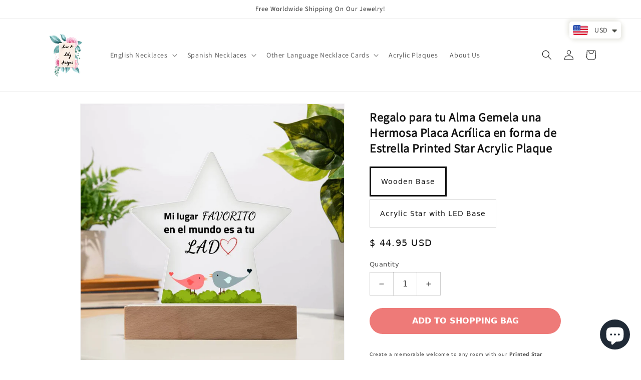

--- FILE ---
content_type: text/html; charset=utf-8
request_url: https://www.loveandlilydesigns.com/products/regalo-para-tu-alma-gemela-una-hermosa-placa-acrilica-en-forma-de-estrella-printed-star-acrylic-plaque
body_size: 45448
content:
<!doctype html>
<html class="no-js" lang="en">
  <head>
    <meta charset="utf-8">
    <meta http-equiv="X-UA-Compatible" content="IE=edge">
    <meta name="viewport" content="width=device-width,initial-scale=1">
    <meta name="theme-color" content="">
    <link rel="canonical" href="https://www.loveandlilydesigns.com/products/regalo-para-tu-alma-gemela-una-hermosa-placa-acrilica-en-forma-de-estrella-printed-star-acrylic-plaque">
    <link rel="preconnect" href="https://cdn.shopify.com" crossorigin><link rel="icon" type="image/png" href="//www.loveandlilydesigns.com/cdn/shop/files/WhatsApp_Image_2020-04-26_at_3.21.57_PM_e3c10845-c37a-4966-b641-33a6957a402b.jpg?crop=center&height=32&v=1667936086&width=32"><title>
      Regalo para tu Alma Gemela una Hermosa Placa Acrílica en forma de Estr
 &ndash; love and lily designs</title>

    
      <meta name="description" content="Create a memorable welcome to any room with our Printed Star Acrylic Plaque. This beautiful sign is handcrafted using premium acrylic and a vibrantly printed design. Display your beautiful plaque in your own home or give it as a gift to make a statement. This would make an ideal gift for your beloved partner, family me">
    

    

<meta property="og:site_name" content="love and lily designs">
<meta property="og:url" content="https://www.loveandlilydesigns.com/products/regalo-para-tu-alma-gemela-una-hermosa-placa-acrilica-en-forma-de-estrella-printed-star-acrylic-plaque">
<meta property="og:title" content="Regalo para tu Alma Gemela una Hermosa Placa Acrílica en forma de Estr">
<meta property="og:type" content="product">
<meta property="og:description" content="Create a memorable welcome to any room with our Printed Star Acrylic Plaque. This beautiful sign is handcrafted using premium acrylic and a vibrantly printed design. Display your beautiful plaque in your own home or give it as a gift to make a statement. This would make an ideal gift for your beloved partner, family me"><meta property="og:image" content="http://www.loveandlilydesigns.com/cdn/shop/files/asset_6603_transformation_18943_84159d28-e84b-4917-bd28-40f83785eb30.jpg?v=1705613116">
  <meta property="og:image:secure_url" content="https://www.loveandlilydesigns.com/cdn/shop/files/asset_6603_transformation_18943_84159d28-e84b-4917-bd28-40f83785eb30.jpg?v=1705613116">
  <meta property="og:image:width" content="1000">
  <meta property="og:image:height" content="1000"><meta property="og:price:amount" content="44.95">
  <meta property="og:price:currency" content="USD"><meta name="twitter:card" content="summary_large_image">
<meta name="twitter:title" content="Regalo para tu Alma Gemela una Hermosa Placa Acrílica en forma de Estr">
<meta name="twitter:description" content="Create a memorable welcome to any room with our Printed Star Acrylic Plaque. This beautiful sign is handcrafted using premium acrylic and a vibrantly printed design. Display your beautiful plaque in your own home or give it as a gift to make a statement. This would make an ideal gift for your beloved partner, family me">


    <script src="//www.loveandlilydesigns.com/cdn/shop/t/13/assets/constants.js?v=95358004781563950421684524265" defer="defer"></script>
    <script src="//www.loveandlilydesigns.com/cdn/shop/t/13/assets/pubsub.js?v=2921868252632587581684524266" defer="defer"></script>
    <script src="//www.loveandlilydesigns.com/cdn/shop/t/13/assets/global.js?v=127210358271191040921684524265" defer="defer"></script>
    <script>window.performance && window.performance.mark && window.performance.mark('shopify.content_for_header.start');</script><meta name="facebook-domain-verification" content="r1fjl1m71sze6szn245jlufgbxp60c">
<meta name="facebook-domain-verification" content="4gtitqxtd8qymfn0ocq2r7k7tvgagc">
<meta id="shopify-digital-wallet" name="shopify-digital-wallet" content="/26339082303/digital_wallets/dialog">
<meta name="shopify-checkout-api-token" content="20e72090843e013c497b1526f35d570e">
<link rel="alternate" hreflang="x-default" href="https://www.loveandlilydesigns.com/products/regalo-para-tu-alma-gemela-una-hermosa-placa-acrilica-en-forma-de-estrella-printed-star-acrylic-plaque">
<link rel="alternate" hreflang="en" href="https://www.loveandlilydesigns.com/products/regalo-para-tu-alma-gemela-una-hermosa-placa-acrilica-en-forma-de-estrella-printed-star-acrylic-plaque">
<link rel="alternate" hreflang="es" href="https://www.loveandlilydesigns.com/es/products/regalo-para-tu-alma-gemela-una-hermosa-placa-acrilica-en-forma-de-estrella-printed-star-acrylic-plaque">
<link rel="alternate" type="application/json+oembed" href="https://www.loveandlilydesigns.com/products/regalo-para-tu-alma-gemela-una-hermosa-placa-acrilica-en-forma-de-estrella-printed-star-acrylic-plaque.oembed">
<script async="async" src="/checkouts/internal/preloads.js?locale=en-US"></script>
<link rel="preconnect" href="https://shop.app" crossorigin="anonymous">
<script async="async" src="https://shop.app/checkouts/internal/preloads.js?locale=en-US&shop_id=26339082303" crossorigin="anonymous"></script>
<script id="apple-pay-shop-capabilities" type="application/json">{"shopId":26339082303,"countryCode":"CA","currencyCode":"USD","merchantCapabilities":["supports3DS"],"merchantId":"gid:\/\/shopify\/Shop\/26339082303","merchantName":"love and lily designs","requiredBillingContactFields":["postalAddress","email"],"requiredShippingContactFields":["postalAddress","email"],"shippingType":"shipping","supportedNetworks":["visa","masterCard","amex","discover","jcb"],"total":{"type":"pending","label":"love and lily designs","amount":"1.00"},"shopifyPaymentsEnabled":true,"supportsSubscriptions":true}</script>
<script id="shopify-features" type="application/json">{"accessToken":"20e72090843e013c497b1526f35d570e","betas":["rich-media-storefront-analytics"],"domain":"www.loveandlilydesigns.com","predictiveSearch":true,"shopId":26339082303,"locale":"en"}</script>
<script>var Shopify = Shopify || {};
Shopify.shop = "love-and-lily-designs.myshopify.com";
Shopify.locale = "en";
Shopify.currency = {"active":"USD","rate":"1.0"};
Shopify.country = "US";
Shopify.theme = {"name":"Updated copy of Updated copy of Updated copy of...","id":122359611455,"schema_name":"Dawn","schema_version":"9.0.0","theme_store_id":887,"role":"main"};
Shopify.theme.handle = "null";
Shopify.theme.style = {"id":null,"handle":null};
Shopify.cdnHost = "www.loveandlilydesigns.com/cdn";
Shopify.routes = Shopify.routes || {};
Shopify.routes.root = "/";</script>
<script type="module">!function(o){(o.Shopify=o.Shopify||{}).modules=!0}(window);</script>
<script>!function(o){function n(){var o=[];function n(){o.push(Array.prototype.slice.apply(arguments))}return n.q=o,n}var t=o.Shopify=o.Shopify||{};t.loadFeatures=n(),t.autoloadFeatures=n()}(window);</script>
<script>
  window.ShopifyPay = window.ShopifyPay || {};
  window.ShopifyPay.apiHost = "shop.app\/pay";
  window.ShopifyPay.redirectState = null;
</script>
<script id="shop-js-analytics" type="application/json">{"pageType":"product"}</script>
<script defer="defer" async type="module" src="//www.loveandlilydesigns.com/cdn/shopifycloud/shop-js/modules/v2/client.init-shop-cart-sync_BApSsMSl.en.esm.js"></script>
<script defer="defer" async type="module" src="//www.loveandlilydesigns.com/cdn/shopifycloud/shop-js/modules/v2/chunk.common_CBoos6YZ.esm.js"></script>
<script type="module">
  await import("//www.loveandlilydesigns.com/cdn/shopifycloud/shop-js/modules/v2/client.init-shop-cart-sync_BApSsMSl.en.esm.js");
await import("//www.loveandlilydesigns.com/cdn/shopifycloud/shop-js/modules/v2/chunk.common_CBoos6YZ.esm.js");

  window.Shopify.SignInWithShop?.initShopCartSync?.({"fedCMEnabled":true,"windoidEnabled":true});

</script>
<script>
  window.Shopify = window.Shopify || {};
  if (!window.Shopify.featureAssets) window.Shopify.featureAssets = {};
  window.Shopify.featureAssets['shop-js'] = {"shop-cart-sync":["modules/v2/client.shop-cart-sync_DJczDl9f.en.esm.js","modules/v2/chunk.common_CBoos6YZ.esm.js"],"init-fed-cm":["modules/v2/client.init-fed-cm_BzwGC0Wi.en.esm.js","modules/v2/chunk.common_CBoos6YZ.esm.js"],"init-windoid":["modules/v2/client.init-windoid_BS26ThXS.en.esm.js","modules/v2/chunk.common_CBoos6YZ.esm.js"],"shop-cash-offers":["modules/v2/client.shop-cash-offers_DthCPNIO.en.esm.js","modules/v2/chunk.common_CBoos6YZ.esm.js","modules/v2/chunk.modal_Bu1hFZFC.esm.js"],"shop-button":["modules/v2/client.shop-button_D_JX508o.en.esm.js","modules/v2/chunk.common_CBoos6YZ.esm.js"],"init-shop-email-lookup-coordinator":["modules/v2/client.init-shop-email-lookup-coordinator_DFwWcvrS.en.esm.js","modules/v2/chunk.common_CBoos6YZ.esm.js"],"shop-toast-manager":["modules/v2/client.shop-toast-manager_tEhgP2F9.en.esm.js","modules/v2/chunk.common_CBoos6YZ.esm.js"],"shop-login-button":["modules/v2/client.shop-login-button_DwLgFT0K.en.esm.js","modules/v2/chunk.common_CBoos6YZ.esm.js","modules/v2/chunk.modal_Bu1hFZFC.esm.js"],"avatar":["modules/v2/client.avatar_BTnouDA3.en.esm.js"],"init-shop-cart-sync":["modules/v2/client.init-shop-cart-sync_BApSsMSl.en.esm.js","modules/v2/chunk.common_CBoos6YZ.esm.js"],"pay-button":["modules/v2/client.pay-button_BuNmcIr_.en.esm.js","modules/v2/chunk.common_CBoos6YZ.esm.js"],"init-shop-for-new-customer-accounts":["modules/v2/client.init-shop-for-new-customer-accounts_DrjXSI53.en.esm.js","modules/v2/client.shop-login-button_DwLgFT0K.en.esm.js","modules/v2/chunk.common_CBoos6YZ.esm.js","modules/v2/chunk.modal_Bu1hFZFC.esm.js"],"init-customer-accounts-sign-up":["modules/v2/client.init-customer-accounts-sign-up_TlVCiykN.en.esm.js","modules/v2/client.shop-login-button_DwLgFT0K.en.esm.js","modules/v2/chunk.common_CBoos6YZ.esm.js","modules/v2/chunk.modal_Bu1hFZFC.esm.js"],"shop-follow-button":["modules/v2/client.shop-follow-button_C5D3XtBb.en.esm.js","modules/v2/chunk.common_CBoos6YZ.esm.js","modules/v2/chunk.modal_Bu1hFZFC.esm.js"],"checkout-modal":["modules/v2/client.checkout-modal_8TC_1FUY.en.esm.js","modules/v2/chunk.common_CBoos6YZ.esm.js","modules/v2/chunk.modal_Bu1hFZFC.esm.js"],"init-customer-accounts":["modules/v2/client.init-customer-accounts_C0Oh2ljF.en.esm.js","modules/v2/client.shop-login-button_DwLgFT0K.en.esm.js","modules/v2/chunk.common_CBoos6YZ.esm.js","modules/v2/chunk.modal_Bu1hFZFC.esm.js"],"lead-capture":["modules/v2/client.lead-capture_Cq0gfm7I.en.esm.js","modules/v2/chunk.common_CBoos6YZ.esm.js","modules/v2/chunk.modal_Bu1hFZFC.esm.js"],"shop-login":["modules/v2/client.shop-login_BmtnoEUo.en.esm.js","modules/v2/chunk.common_CBoos6YZ.esm.js","modules/v2/chunk.modal_Bu1hFZFC.esm.js"],"payment-terms":["modules/v2/client.payment-terms_BHOWV7U_.en.esm.js","modules/v2/chunk.common_CBoos6YZ.esm.js","modules/v2/chunk.modal_Bu1hFZFC.esm.js"]};
</script>
<script>(function() {
  var isLoaded = false;
  function asyncLoad() {
    if (isLoaded) return;
    isLoaded = true;
    var urls = ["https:\/\/cdn.shopify.com\/s\/files\/1\/0449\/2568\/1820\/t\/4\/assets\/booster_currency.js?v=1624978055\u0026shop=love-and-lily-designs.myshopify.com"];
    for (var i = 0; i < urls.length; i++) {
      var s = document.createElement('script');
      s.type = 'text/javascript';
      s.async = true;
      s.src = urls[i];
      var x = document.getElementsByTagName('script')[0];
      x.parentNode.insertBefore(s, x);
    }
  };
  if(window.attachEvent) {
    window.attachEvent('onload', asyncLoad);
  } else {
    window.addEventListener('load', asyncLoad, false);
  }
})();</script>
<script id="__st">var __st={"a":26339082303,"offset":-18000,"reqid":"c763f238-32aa-4825-a712-aa5f5e8b020c-1768890656","pageurl":"www.loveandlilydesigns.com\/products\/regalo-para-tu-alma-gemela-una-hermosa-placa-acrilica-en-forma-de-estrella-printed-star-acrylic-plaque","u":"5dafa10b7956","p":"product","rtyp":"product","rid":7285781004351};</script>
<script>window.ShopifyPaypalV4VisibilityTracking = true;</script>
<script id="captcha-bootstrap">!function(){'use strict';const t='contact',e='account',n='new_comment',o=[[t,t],['blogs',n],['comments',n],[t,'customer']],c=[[e,'customer_login'],[e,'guest_login'],[e,'recover_customer_password'],[e,'create_customer']],r=t=>t.map((([t,e])=>`form[action*='/${t}']:not([data-nocaptcha='true']) input[name='form_type'][value='${e}']`)).join(','),a=t=>()=>t?[...document.querySelectorAll(t)].map((t=>t.form)):[];function s(){const t=[...o],e=r(t);return a(e)}const i='password',u='form_key',d=['recaptcha-v3-token','g-recaptcha-response','h-captcha-response',i],f=()=>{try{return window.sessionStorage}catch{return}},m='__shopify_v',_=t=>t.elements[u];function p(t,e,n=!1){try{const o=window.sessionStorage,c=JSON.parse(o.getItem(e)),{data:r}=function(t){const{data:e,action:n}=t;return t[m]||n?{data:e,action:n}:{data:t,action:n}}(c);for(const[e,n]of Object.entries(r))t.elements[e]&&(t.elements[e].value=n);n&&o.removeItem(e)}catch(o){console.error('form repopulation failed',{error:o})}}const l='form_type',E='cptcha';function T(t){t.dataset[E]=!0}const w=window,h=w.document,L='Shopify',v='ce_forms',y='captcha';let A=!1;((t,e)=>{const n=(g='f06e6c50-85a8-45c8-87d0-21a2b65856fe',I='https://cdn.shopify.com/shopifycloud/storefront-forms-hcaptcha/ce_storefront_forms_captcha_hcaptcha.v1.5.2.iife.js',D={infoText:'Protected by hCaptcha',privacyText:'Privacy',termsText:'Terms'},(t,e,n)=>{const o=w[L][v],c=o.bindForm;if(c)return c(t,g,e,D).then(n);var r;o.q.push([[t,g,e,D],n]),r=I,A||(h.body.append(Object.assign(h.createElement('script'),{id:'captcha-provider',async:!0,src:r})),A=!0)});var g,I,D;w[L]=w[L]||{},w[L][v]=w[L][v]||{},w[L][v].q=[],w[L][y]=w[L][y]||{},w[L][y].protect=function(t,e){n(t,void 0,e),T(t)},Object.freeze(w[L][y]),function(t,e,n,w,h,L){const[v,y,A,g]=function(t,e,n){const i=e?o:[],u=t?c:[],d=[...i,...u],f=r(d),m=r(i),_=r(d.filter((([t,e])=>n.includes(e))));return[a(f),a(m),a(_),s()]}(w,h,L),I=t=>{const e=t.target;return e instanceof HTMLFormElement?e:e&&e.form},D=t=>v().includes(t);t.addEventListener('submit',(t=>{const e=I(t);if(!e)return;const n=D(e)&&!e.dataset.hcaptchaBound&&!e.dataset.recaptchaBound,o=_(e),c=g().includes(e)&&(!o||!o.value);(n||c)&&t.preventDefault(),c&&!n&&(function(t){try{if(!f())return;!function(t){const e=f();if(!e)return;const n=_(t);if(!n)return;const o=n.value;o&&e.removeItem(o)}(t);const e=Array.from(Array(32),(()=>Math.random().toString(36)[2])).join('');!function(t,e){_(t)||t.append(Object.assign(document.createElement('input'),{type:'hidden',name:u})),t.elements[u].value=e}(t,e),function(t,e){const n=f();if(!n)return;const o=[...t.querySelectorAll(`input[type='${i}']`)].map((({name:t})=>t)),c=[...d,...o],r={};for(const[a,s]of new FormData(t).entries())c.includes(a)||(r[a]=s);n.setItem(e,JSON.stringify({[m]:1,action:t.action,data:r}))}(t,e)}catch(e){console.error('failed to persist form',e)}}(e),e.submit())}));const S=(t,e)=>{t&&!t.dataset[E]&&(n(t,e.some((e=>e===t))),T(t))};for(const o of['focusin','change'])t.addEventListener(o,(t=>{const e=I(t);D(e)&&S(e,y())}));const B=e.get('form_key'),M=e.get(l),P=B&&M;t.addEventListener('DOMContentLoaded',(()=>{const t=y();if(P)for(const e of t)e.elements[l].value===M&&p(e,B);[...new Set([...A(),...v().filter((t=>'true'===t.dataset.shopifyCaptcha))])].forEach((e=>S(e,t)))}))}(h,new URLSearchParams(w.location.search),n,t,e,['guest_login'])})(!0,!0)}();</script>
<script integrity="sha256-4kQ18oKyAcykRKYeNunJcIwy7WH5gtpwJnB7kiuLZ1E=" data-source-attribution="shopify.loadfeatures" defer="defer" src="//www.loveandlilydesigns.com/cdn/shopifycloud/storefront/assets/storefront/load_feature-a0a9edcb.js" crossorigin="anonymous"></script>
<script crossorigin="anonymous" defer="defer" src="//www.loveandlilydesigns.com/cdn/shopifycloud/storefront/assets/shopify_pay/storefront-65b4c6d7.js?v=20250812"></script>
<script data-source-attribution="shopify.dynamic_checkout.dynamic.init">var Shopify=Shopify||{};Shopify.PaymentButton=Shopify.PaymentButton||{isStorefrontPortableWallets:!0,init:function(){window.Shopify.PaymentButton.init=function(){};var t=document.createElement("script");t.src="https://www.loveandlilydesigns.com/cdn/shopifycloud/portable-wallets/latest/portable-wallets.en.js",t.type="module",document.head.appendChild(t)}};
</script>
<script data-source-attribution="shopify.dynamic_checkout.buyer_consent">
  function portableWalletsHideBuyerConsent(e){var t=document.getElementById("shopify-buyer-consent"),n=document.getElementById("shopify-subscription-policy-button");t&&n&&(t.classList.add("hidden"),t.setAttribute("aria-hidden","true"),n.removeEventListener("click",e))}function portableWalletsShowBuyerConsent(e){var t=document.getElementById("shopify-buyer-consent"),n=document.getElementById("shopify-subscription-policy-button");t&&n&&(t.classList.remove("hidden"),t.removeAttribute("aria-hidden"),n.addEventListener("click",e))}window.Shopify?.PaymentButton&&(window.Shopify.PaymentButton.hideBuyerConsent=portableWalletsHideBuyerConsent,window.Shopify.PaymentButton.showBuyerConsent=portableWalletsShowBuyerConsent);
</script>
<script data-source-attribution="shopify.dynamic_checkout.cart.bootstrap">document.addEventListener("DOMContentLoaded",(function(){function t(){return document.querySelector("shopify-accelerated-checkout-cart, shopify-accelerated-checkout")}if(t())Shopify.PaymentButton.init();else{new MutationObserver((function(e,n){t()&&(Shopify.PaymentButton.init(),n.disconnect())})).observe(document.body,{childList:!0,subtree:!0})}}));
</script>
<link id="shopify-accelerated-checkout-styles" rel="stylesheet" media="screen" href="https://www.loveandlilydesigns.com/cdn/shopifycloud/portable-wallets/latest/accelerated-checkout-backwards-compat.css" crossorigin="anonymous">
<style id="shopify-accelerated-checkout-cart">
        #shopify-buyer-consent {
  margin-top: 1em;
  display: inline-block;
  width: 100%;
}

#shopify-buyer-consent.hidden {
  display: none;
}

#shopify-subscription-policy-button {
  background: none;
  border: none;
  padding: 0;
  text-decoration: underline;
  font-size: inherit;
  cursor: pointer;
}

#shopify-subscription-policy-button::before {
  box-shadow: none;
}

      </style>
<script id="sections-script" data-sections="header" defer="defer" src="//www.loveandlilydesigns.com/cdn/shop/t/13/compiled_assets/scripts.js?2669"></script>
<script>window.performance && window.performance.mark && window.performance.mark('shopify.content_for_header.end');</script>


    <style data-shopify>
      
      
      
      
      

      :root {
        --font-body-family: "system_ui", -apple-system, 'Segoe UI', Roboto, 'Helvetica Neue', 'Noto Sans', 'Liberation Sans', Arial, sans-serif, 'Apple Color Emoji', 'Segoe UI Emoji', 'Segoe UI Symbol', 'Noto Color Emoji';
        --font-body-style: normal;
        --font-body-weight: 400;
        --font-body-weight-bold: 700;

        --font-heading-family: "system_ui", -apple-system, 'Segoe UI', Roboto, 'Helvetica Neue', 'Noto Sans', 'Liberation Sans', Arial, sans-serif, 'Apple Color Emoji', 'Segoe UI Emoji', 'Segoe UI Symbol', 'Noto Color Emoji';
        --font-heading-style: normal;
        --font-heading-weight: 400;

        --font-body-scale: 1.0;
        --font-heading-scale: 1.0;

        --color-base-text: 18, 18, 18;
        --color-shadow: 18, 18, 18;
        --color-base-background-1: 255, 255, 255;
        --color-base-background-2: 243, 243, 243;
        --color-base-solid-button-labels: 255, 255, 255;
        --color-base-outline-button-labels: 226, 33, 32;
        --color-base-accent-1: 226, 33, 32;
        --color-base-accent-2: 226, 33, 32;
        --payment-terms-background-color: #ffffff;

        --gradient-base-background-1: #ffffff;
        --gradient-base-background-2: #f3f3f3;
        --gradient-base-accent-1: #e22120;
        --gradient-base-accent-2: #e22120;

        --media-padding: px;
        --media-border-opacity: 0.05;
        --media-border-width: 1px;
        --media-radius: 0px;
        --media-shadow-opacity: 0.0;
        --media-shadow-horizontal-offset: 0px;
        --media-shadow-vertical-offset: 4px;
        --media-shadow-blur-radius: 5px;
        --media-shadow-visible: 0;

        --page-width: 120rem;
        --page-width-margin: 0rem;

        --product-card-image-padding: 0.0rem;
        --product-card-corner-radius: 0.0rem;
        --product-card-text-alignment: left;
        --product-card-border-width: 0.0rem;
        --product-card-border-opacity: 0.1;
        --product-card-shadow-opacity: 0.0;
        --product-card-shadow-visible: 0;
        --product-card-shadow-horizontal-offset: 0.0rem;
        --product-card-shadow-vertical-offset: 0.4rem;
        --product-card-shadow-blur-radius: 0.5rem;

        --collection-card-image-padding: 0.0rem;
        --collection-card-corner-radius: 0.0rem;
        --collection-card-text-alignment: left;
        --collection-card-border-width: 0.0rem;
        --collection-card-border-opacity: 0.0;
        --collection-card-shadow-opacity: 0.1;
        --collection-card-shadow-visible: 1;
        --collection-card-shadow-horizontal-offset: 0.0rem;
        --collection-card-shadow-vertical-offset: 0.0rem;
        --collection-card-shadow-blur-radius: 0.0rem;

        --blog-card-image-padding: 0.0rem;
        --blog-card-corner-radius: 0.0rem;
        --blog-card-text-alignment: left;
        --blog-card-border-width: 0.0rem;
        --blog-card-border-opacity: 0.0;
        --blog-card-shadow-opacity: 0.1;
        --blog-card-shadow-visible: 1;
        --blog-card-shadow-horizontal-offset: 0.0rem;
        --blog-card-shadow-vertical-offset: 0.0rem;
        --blog-card-shadow-blur-radius: 0.0rem;

        --badge-corner-radius: 4.0rem;

        --popup-border-width: 1px;
        --popup-border-opacity: 0.1;
        --popup-corner-radius: 0px;
        --popup-shadow-opacity: 0.0;
        --popup-shadow-horizontal-offset: 0px;
        --popup-shadow-vertical-offset: 4px;
        --popup-shadow-blur-radius: 5px;

        --drawer-border-width: 1px;
        --drawer-border-opacity: 0.1;
        --drawer-shadow-opacity: 0.0;
        --drawer-shadow-horizontal-offset: 0px;
        --drawer-shadow-vertical-offset: 4px;
        --drawer-shadow-blur-radius: 5px;

        --spacing-sections-desktop: 0px;
        --spacing-sections-mobile: 0px;

        --grid-desktop-vertical-spacing: 8px;
        --grid-desktop-horizontal-spacing: 8px;
        --grid-mobile-vertical-spacing: 4px;
        --grid-mobile-horizontal-spacing: 4px;

        --text-boxes-border-opacity: 0.1;
        --text-boxes-border-width: 0px;
        --text-boxes-radius: 0px;
        --text-boxes-shadow-opacity: 0.0;
        --text-boxes-shadow-visible: 0;
        --text-boxes-shadow-horizontal-offset: 0px;
        --text-boxes-shadow-vertical-offset: 4px;
        --text-boxes-shadow-blur-radius: 5px;

        --buttons-radius: 0px;
        --buttons-radius-outset: 0px;
        --buttons-border-width: 1px;
        --buttons-border-opacity: 1.0;
        --buttons-shadow-opacity: 0.0;
        --buttons-shadow-visible: 0;
        --buttons-shadow-horizontal-offset: 0px;
        --buttons-shadow-vertical-offset: 4px;
        --buttons-shadow-blur-radius: 5px;
        --buttons-border-offset: 0px;

        --inputs-radius: 0px;
        --inputs-border-width: 1px;
        --inputs-border-opacity: 0.55;
        --inputs-shadow-opacity: 0.0;
        --inputs-shadow-horizontal-offset: 0px;
        --inputs-margin-offset: 0px;
        --inputs-shadow-vertical-offset: 4px;
        --inputs-shadow-blur-radius: 5px;
        --inputs-radius-outset: 0px;

        --variant-pills-radius: 40px;
        --variant-pills-border-width: 1px;
        --variant-pills-border-opacity: 0.55;
        --variant-pills-shadow-opacity: 0.0;
        --variant-pills-shadow-horizontal-offset: 0px;
        --variant-pills-shadow-vertical-offset: 4px;
        --variant-pills-shadow-blur-radius: 5px;
      }

      *,
      *::before,
      *::after {
        box-sizing: inherit;
      }

      html {
        box-sizing: border-box;
        font-size: calc(var(--font-body-scale) * 62.5%);
        height: 100%;
      }

      body {
        display: grid;
        grid-template-rows: auto auto 1fr auto;
        grid-template-columns: 100%;
        min-height: 100%;
        margin: 0;
        font-size: 1.5rem;
        letter-spacing: 0.06rem;
        line-height: calc(1 + 0.8 / var(--font-body-scale));
        font-family: var(--font-body-family);
        font-style: var(--font-body-style);
        font-weight: var(--font-body-weight);
      }

      @media screen and (min-width: 750px) {
        body {
          font-size: 1.6rem;
        }
      }
    </style>

    <link href="//www.loveandlilydesigns.com/cdn/shop/t/13/assets/base.css?v=140624990073879848751684524264" rel="stylesheet" type="text/css" media="all" />
<link rel="stylesheet" href="//www.loveandlilydesigns.com/cdn/shop/t/13/assets/component-predictive-search.css?v=85913294783299393391684524265" media="print" onload="this.media='all'"><script>document.documentElement.className = document.documentElement.className.replace('no-js', 'js');
    if (Shopify.designMode) {
      document.documentElement.classList.add('shopify-design-mode');
    }
    </script>
  
<script src="https://cdn.shopify.com/extensions/a9a32278-85fd-435d-a2e4-15afbc801656/nova-multi-currency-converter-1/assets/nova-cur-app-embed.js" type="text/javascript" defer="defer"></script>
<link href="https://cdn.shopify.com/extensions/a9a32278-85fd-435d-a2e4-15afbc801656/nova-multi-currency-converter-1/assets/nova-cur.css" rel="stylesheet" type="text/css" media="all">
<script src="https://cdn.shopify.com/extensions/e4b3a77b-20c9-4161-b1bb-deb87046128d/inbox-1253/assets/inbox-chat-loader.js" type="text/javascript" defer="defer"></script>
<link href="https://monorail-edge.shopifysvc.com" rel="dns-prefetch">
<script>(function(){if ("sendBeacon" in navigator && "performance" in window) {try {var session_token_from_headers = performance.getEntriesByType('navigation')[0].serverTiming.find(x => x.name == '_s').description;} catch {var session_token_from_headers = undefined;}var session_cookie_matches = document.cookie.match(/_shopify_s=([^;]*)/);var session_token_from_cookie = session_cookie_matches && session_cookie_matches.length === 2 ? session_cookie_matches[1] : "";var session_token = session_token_from_headers || session_token_from_cookie || "";function handle_abandonment_event(e) {var entries = performance.getEntries().filter(function(entry) {return /monorail-edge.shopifysvc.com/.test(entry.name);});if (!window.abandonment_tracked && entries.length === 0) {window.abandonment_tracked = true;var currentMs = Date.now();var navigation_start = performance.timing.navigationStart;var payload = {shop_id: 26339082303,url: window.location.href,navigation_start,duration: currentMs - navigation_start,session_token,page_type: "product"};window.navigator.sendBeacon("https://monorail-edge.shopifysvc.com/v1/produce", JSON.stringify({schema_id: "online_store_buyer_site_abandonment/1.1",payload: payload,metadata: {event_created_at_ms: currentMs,event_sent_at_ms: currentMs}}));}}window.addEventListener('pagehide', handle_abandonment_event);}}());</script>
<script id="web-pixels-manager-setup">(function e(e,d,r,n,o){if(void 0===o&&(o={}),!Boolean(null===(a=null===(i=window.Shopify)||void 0===i?void 0:i.analytics)||void 0===a?void 0:a.replayQueue)){var i,a;window.Shopify=window.Shopify||{};var t=window.Shopify;t.analytics=t.analytics||{};var s=t.analytics;s.replayQueue=[],s.publish=function(e,d,r){return s.replayQueue.push([e,d,r]),!0};try{self.performance.mark("wpm:start")}catch(e){}var l=function(){var e={modern:/Edge?\/(1{2}[4-9]|1[2-9]\d|[2-9]\d{2}|\d{4,})\.\d+(\.\d+|)|Firefox\/(1{2}[4-9]|1[2-9]\d|[2-9]\d{2}|\d{4,})\.\d+(\.\d+|)|Chrom(ium|e)\/(9{2}|\d{3,})\.\d+(\.\d+|)|(Maci|X1{2}).+ Version\/(15\.\d+|(1[6-9]|[2-9]\d|\d{3,})\.\d+)([,.]\d+|)( \(\w+\)|)( Mobile\/\w+|) Safari\/|Chrome.+OPR\/(9{2}|\d{3,})\.\d+\.\d+|(CPU[ +]OS|iPhone[ +]OS|CPU[ +]iPhone|CPU IPhone OS|CPU iPad OS)[ +]+(15[._]\d+|(1[6-9]|[2-9]\d|\d{3,})[._]\d+)([._]\d+|)|Android:?[ /-](13[3-9]|1[4-9]\d|[2-9]\d{2}|\d{4,})(\.\d+|)(\.\d+|)|Android.+Firefox\/(13[5-9]|1[4-9]\d|[2-9]\d{2}|\d{4,})\.\d+(\.\d+|)|Android.+Chrom(ium|e)\/(13[3-9]|1[4-9]\d|[2-9]\d{2}|\d{4,})\.\d+(\.\d+|)|SamsungBrowser\/([2-9]\d|\d{3,})\.\d+/,legacy:/Edge?\/(1[6-9]|[2-9]\d|\d{3,})\.\d+(\.\d+|)|Firefox\/(5[4-9]|[6-9]\d|\d{3,})\.\d+(\.\d+|)|Chrom(ium|e)\/(5[1-9]|[6-9]\d|\d{3,})\.\d+(\.\d+|)([\d.]+$|.*Safari\/(?![\d.]+ Edge\/[\d.]+$))|(Maci|X1{2}).+ Version\/(10\.\d+|(1[1-9]|[2-9]\d|\d{3,})\.\d+)([,.]\d+|)( \(\w+\)|)( Mobile\/\w+|) Safari\/|Chrome.+OPR\/(3[89]|[4-9]\d|\d{3,})\.\d+\.\d+|(CPU[ +]OS|iPhone[ +]OS|CPU[ +]iPhone|CPU IPhone OS|CPU iPad OS)[ +]+(10[._]\d+|(1[1-9]|[2-9]\d|\d{3,})[._]\d+)([._]\d+|)|Android:?[ /-](13[3-9]|1[4-9]\d|[2-9]\d{2}|\d{4,})(\.\d+|)(\.\d+|)|Mobile Safari.+OPR\/([89]\d|\d{3,})\.\d+\.\d+|Android.+Firefox\/(13[5-9]|1[4-9]\d|[2-9]\d{2}|\d{4,})\.\d+(\.\d+|)|Android.+Chrom(ium|e)\/(13[3-9]|1[4-9]\d|[2-9]\d{2}|\d{4,})\.\d+(\.\d+|)|Android.+(UC? ?Browser|UCWEB|U3)[ /]?(15\.([5-9]|\d{2,})|(1[6-9]|[2-9]\d|\d{3,})\.\d+)\.\d+|SamsungBrowser\/(5\.\d+|([6-9]|\d{2,})\.\d+)|Android.+MQ{2}Browser\/(14(\.(9|\d{2,})|)|(1[5-9]|[2-9]\d|\d{3,})(\.\d+|))(\.\d+|)|K[Aa][Ii]OS\/(3\.\d+|([4-9]|\d{2,})\.\d+)(\.\d+|)/},d=e.modern,r=e.legacy,n=navigator.userAgent;return n.match(d)?"modern":n.match(r)?"legacy":"unknown"}(),u="modern"===l?"modern":"legacy",c=(null!=n?n:{modern:"",legacy:""})[u],f=function(e){return[e.baseUrl,"/wpm","/b",e.hashVersion,"modern"===e.buildTarget?"m":"l",".js"].join("")}({baseUrl:d,hashVersion:r,buildTarget:u}),m=function(e){var d=e.version,r=e.bundleTarget,n=e.surface,o=e.pageUrl,i=e.monorailEndpoint;return{emit:function(e){var a=e.status,t=e.errorMsg,s=(new Date).getTime(),l=JSON.stringify({metadata:{event_sent_at_ms:s},events:[{schema_id:"web_pixels_manager_load/3.1",payload:{version:d,bundle_target:r,page_url:o,status:a,surface:n,error_msg:t},metadata:{event_created_at_ms:s}}]});if(!i)return console&&console.warn&&console.warn("[Web Pixels Manager] No Monorail endpoint provided, skipping logging."),!1;try{return self.navigator.sendBeacon.bind(self.navigator)(i,l)}catch(e){}var u=new XMLHttpRequest;try{return u.open("POST",i,!0),u.setRequestHeader("Content-Type","text/plain"),u.send(l),!0}catch(e){return console&&console.warn&&console.warn("[Web Pixels Manager] Got an unhandled error while logging to Monorail."),!1}}}}({version:r,bundleTarget:l,surface:e.surface,pageUrl:self.location.href,monorailEndpoint:e.monorailEndpoint});try{o.browserTarget=l,function(e){var d=e.src,r=e.async,n=void 0===r||r,o=e.onload,i=e.onerror,a=e.sri,t=e.scriptDataAttributes,s=void 0===t?{}:t,l=document.createElement("script"),u=document.querySelector("head"),c=document.querySelector("body");if(l.async=n,l.src=d,a&&(l.integrity=a,l.crossOrigin="anonymous"),s)for(var f in s)if(Object.prototype.hasOwnProperty.call(s,f))try{l.dataset[f]=s[f]}catch(e){}if(o&&l.addEventListener("load",o),i&&l.addEventListener("error",i),u)u.appendChild(l);else{if(!c)throw new Error("Did not find a head or body element to append the script");c.appendChild(l)}}({src:f,async:!0,onload:function(){if(!function(){var e,d;return Boolean(null===(d=null===(e=window.Shopify)||void 0===e?void 0:e.analytics)||void 0===d?void 0:d.initialized)}()){var d=window.webPixelsManager.init(e)||void 0;if(d){var r=window.Shopify.analytics;r.replayQueue.forEach((function(e){var r=e[0],n=e[1],o=e[2];d.publishCustomEvent(r,n,o)})),r.replayQueue=[],r.publish=d.publishCustomEvent,r.visitor=d.visitor,r.initialized=!0}}},onerror:function(){return m.emit({status:"failed",errorMsg:"".concat(f," has failed to load")})},sri:function(e){var d=/^sha384-[A-Za-z0-9+/=]+$/;return"string"==typeof e&&d.test(e)}(c)?c:"",scriptDataAttributes:o}),m.emit({status:"loading"})}catch(e){m.emit({status:"failed",errorMsg:(null==e?void 0:e.message)||"Unknown error"})}}})({shopId: 26339082303,storefrontBaseUrl: "https://www.loveandlilydesigns.com",extensionsBaseUrl: "https://extensions.shopifycdn.com/cdn/shopifycloud/web-pixels-manager",monorailEndpoint: "https://monorail-edge.shopifysvc.com/unstable/produce_batch",surface: "storefront-renderer",enabledBetaFlags: ["2dca8a86"],webPixelsConfigList: [{"id":"345833535","configuration":"{\"config\":\"{\\\"pixel_id\\\":\\\"G-MT30DV32FJ\\\",\\\"gtag_events\\\":[{\\\"type\\\":\\\"purchase\\\",\\\"action_label\\\":\\\"G-MT30DV32FJ\\\"},{\\\"type\\\":\\\"page_view\\\",\\\"action_label\\\":\\\"G-MT30DV32FJ\\\"},{\\\"type\\\":\\\"view_item\\\",\\\"action_label\\\":\\\"G-MT30DV32FJ\\\"},{\\\"type\\\":\\\"search\\\",\\\"action_label\\\":\\\"G-MT30DV32FJ\\\"},{\\\"type\\\":\\\"add_to_cart\\\",\\\"action_label\\\":\\\"G-MT30DV32FJ\\\"},{\\\"type\\\":\\\"begin_checkout\\\",\\\"action_label\\\":\\\"G-MT30DV32FJ\\\"},{\\\"type\\\":\\\"add_payment_info\\\",\\\"action_label\\\":\\\"G-MT30DV32FJ\\\"}],\\\"enable_monitoring_mode\\\":false}\"}","eventPayloadVersion":"v1","runtimeContext":"OPEN","scriptVersion":"b2a88bafab3e21179ed38636efcd8a93","type":"APP","apiClientId":1780363,"privacyPurposes":[],"dataSharingAdjustments":{"protectedCustomerApprovalScopes":["read_customer_address","read_customer_email","read_customer_name","read_customer_personal_data","read_customer_phone"]}},{"id":"329187391","configuration":"{\"pixelCode\":\"C7Q0LSD2M3D3LAQMGP6G\"}","eventPayloadVersion":"v1","runtimeContext":"STRICT","scriptVersion":"22e92c2ad45662f435e4801458fb78cc","type":"APP","apiClientId":4383523,"privacyPurposes":["ANALYTICS","MARKETING","SALE_OF_DATA"],"dataSharingAdjustments":{"protectedCustomerApprovalScopes":["read_customer_address","read_customer_email","read_customer_name","read_customer_personal_data","read_customer_phone"]}},{"id":"100139071","configuration":"{\"pixel_id\":\"220671602557251\",\"pixel_type\":\"facebook_pixel\",\"metaapp_system_user_token\":\"-\"}","eventPayloadVersion":"v1","runtimeContext":"OPEN","scriptVersion":"ca16bc87fe92b6042fbaa3acc2fbdaa6","type":"APP","apiClientId":2329312,"privacyPurposes":["ANALYTICS","MARKETING","SALE_OF_DATA"],"dataSharingAdjustments":{"protectedCustomerApprovalScopes":["read_customer_address","read_customer_email","read_customer_name","read_customer_personal_data","read_customer_phone"]}},{"id":"48169023","configuration":"{\"tagID\":\"2613854877899\"}","eventPayloadVersion":"v1","runtimeContext":"STRICT","scriptVersion":"18031546ee651571ed29edbe71a3550b","type":"APP","apiClientId":3009811,"privacyPurposes":["ANALYTICS","MARKETING","SALE_OF_DATA"],"dataSharingAdjustments":{"protectedCustomerApprovalScopes":["read_customer_address","read_customer_email","read_customer_name","read_customer_personal_data","read_customer_phone"]}},{"id":"shopify-app-pixel","configuration":"{}","eventPayloadVersion":"v1","runtimeContext":"STRICT","scriptVersion":"0450","apiClientId":"shopify-pixel","type":"APP","privacyPurposes":["ANALYTICS","MARKETING"]},{"id":"shopify-custom-pixel","eventPayloadVersion":"v1","runtimeContext":"LAX","scriptVersion":"0450","apiClientId":"shopify-pixel","type":"CUSTOM","privacyPurposes":["ANALYTICS","MARKETING"]}],isMerchantRequest: false,initData: {"shop":{"name":"love and lily designs","paymentSettings":{"currencyCode":"USD"},"myshopifyDomain":"love-and-lily-designs.myshopify.com","countryCode":"CA","storefrontUrl":"https:\/\/www.loveandlilydesigns.com"},"customer":null,"cart":null,"checkout":null,"productVariants":[{"price":{"amount":44.95,"currencyCode":"USD"},"product":{"title":"Regalo para tu Alma Gemela una Hermosa Placa Acrílica en forma de Estrella Printed Star Acrylic Plaque","vendor":"ShineOn Fulfillment","id":"7285781004351","untranslatedTitle":"Regalo para tu Alma Gemela una Hermosa Placa Acrílica en forma de Estrella Printed Star Acrylic Plaque","url":"\/products\/regalo-para-tu-alma-gemela-una-hermosa-placa-acrilica-en-forma-de-estrella-printed-star-acrylic-plaque","type":"Home Decor"},"id":"40386913828927","image":{"src":"\/\/www.loveandlilydesigns.com\/cdn\/shop\/files\/asset_6603_transformation_18947_b4fc5935-9e95-4731-bb21-65a7c1c6eb9c.jpg?v=1705613156"},"sku":"SO-12293730","title":"Wooden Base","untranslatedTitle":"Wooden Base"},{"price":{"amount":54.95,"currencyCode":"USD"},"product":{"title":"Regalo para tu Alma Gemela una Hermosa Placa Acrílica en forma de Estrella Printed Star Acrylic Plaque","vendor":"ShineOn Fulfillment","id":"7285781004351","untranslatedTitle":"Regalo para tu Alma Gemela una Hermosa Placa Acrílica en forma de Estrella Printed Star Acrylic Plaque","url":"\/products\/regalo-para-tu-alma-gemela-una-hermosa-placa-acrilica-en-forma-de-estrella-printed-star-acrylic-plaque","type":"Home Decor"},"id":"40386913861695","image":{"src":"\/\/www.loveandlilydesigns.com\/cdn\/shop\/files\/asset_6604_transformation_18950_d0b9779a-4fa3-4e28-89d5-1a0ebe0225fd.jpg?v=1705613159"},"sku":"SO-12293731","title":"Acrylic Star with LED Base","untranslatedTitle":"Acrylic Star with LED Base"}],"purchasingCompany":null},},"https://www.loveandlilydesigns.com/cdn","fcfee988w5aeb613cpc8e4bc33m6693e112",{"modern":"","legacy":""},{"shopId":"26339082303","storefrontBaseUrl":"https:\/\/www.loveandlilydesigns.com","extensionBaseUrl":"https:\/\/extensions.shopifycdn.com\/cdn\/shopifycloud\/web-pixels-manager","surface":"storefront-renderer","enabledBetaFlags":"[\"2dca8a86\"]","isMerchantRequest":"false","hashVersion":"fcfee988w5aeb613cpc8e4bc33m6693e112","publish":"custom","events":"[[\"page_viewed\",{}],[\"product_viewed\",{\"productVariant\":{\"price\":{\"amount\":44.95,\"currencyCode\":\"USD\"},\"product\":{\"title\":\"Regalo para tu Alma Gemela una Hermosa Placa Acrílica en forma de Estrella Printed Star Acrylic Plaque\",\"vendor\":\"ShineOn Fulfillment\",\"id\":\"7285781004351\",\"untranslatedTitle\":\"Regalo para tu Alma Gemela una Hermosa Placa Acrílica en forma de Estrella Printed Star Acrylic Plaque\",\"url\":\"\/products\/regalo-para-tu-alma-gemela-una-hermosa-placa-acrilica-en-forma-de-estrella-printed-star-acrylic-plaque\",\"type\":\"Home Decor\"},\"id\":\"40386913828927\",\"image\":{\"src\":\"\/\/www.loveandlilydesigns.com\/cdn\/shop\/files\/asset_6603_transformation_18947_b4fc5935-9e95-4731-bb21-65a7c1c6eb9c.jpg?v=1705613156\"},\"sku\":\"SO-12293730\",\"title\":\"Wooden Base\",\"untranslatedTitle\":\"Wooden Base\"}}]]"});</script><script>
  window.ShopifyAnalytics = window.ShopifyAnalytics || {};
  window.ShopifyAnalytics.meta = window.ShopifyAnalytics.meta || {};
  window.ShopifyAnalytics.meta.currency = 'USD';
  var meta = {"product":{"id":7285781004351,"gid":"gid:\/\/shopify\/Product\/7285781004351","vendor":"ShineOn Fulfillment","type":"Home Decor","handle":"regalo-para-tu-alma-gemela-una-hermosa-placa-acrilica-en-forma-de-estrella-printed-star-acrylic-plaque","variants":[{"id":40386913828927,"price":4495,"name":"Regalo para tu Alma Gemela una Hermosa Placa Acrílica en forma de Estrella Printed Star Acrylic Plaque - Wooden Base","public_title":"Wooden Base","sku":"SO-12293730"},{"id":40386913861695,"price":5495,"name":"Regalo para tu Alma Gemela una Hermosa Placa Acrílica en forma de Estrella Printed Star Acrylic Plaque - Acrylic Star with LED Base","public_title":"Acrylic Star with LED Base","sku":"SO-12293731"}],"remote":false},"page":{"pageType":"product","resourceType":"product","resourceId":7285781004351,"requestId":"c763f238-32aa-4825-a712-aa5f5e8b020c-1768890656"}};
  for (var attr in meta) {
    window.ShopifyAnalytics.meta[attr] = meta[attr];
  }
</script>
<script class="analytics">
  (function () {
    var customDocumentWrite = function(content) {
      var jquery = null;

      if (window.jQuery) {
        jquery = window.jQuery;
      } else if (window.Checkout && window.Checkout.$) {
        jquery = window.Checkout.$;
      }

      if (jquery) {
        jquery('body').append(content);
      }
    };

    var hasLoggedConversion = function(token) {
      if (token) {
        return document.cookie.indexOf('loggedConversion=' + token) !== -1;
      }
      return false;
    }

    var setCookieIfConversion = function(token) {
      if (token) {
        var twoMonthsFromNow = new Date(Date.now());
        twoMonthsFromNow.setMonth(twoMonthsFromNow.getMonth() + 2);

        document.cookie = 'loggedConversion=' + token + '; expires=' + twoMonthsFromNow;
      }
    }

    var trekkie = window.ShopifyAnalytics.lib = window.trekkie = window.trekkie || [];
    if (trekkie.integrations) {
      return;
    }
    trekkie.methods = [
      'identify',
      'page',
      'ready',
      'track',
      'trackForm',
      'trackLink'
    ];
    trekkie.factory = function(method) {
      return function() {
        var args = Array.prototype.slice.call(arguments);
        args.unshift(method);
        trekkie.push(args);
        return trekkie;
      };
    };
    for (var i = 0; i < trekkie.methods.length; i++) {
      var key = trekkie.methods[i];
      trekkie[key] = trekkie.factory(key);
    }
    trekkie.load = function(config) {
      trekkie.config = config || {};
      trekkie.config.initialDocumentCookie = document.cookie;
      var first = document.getElementsByTagName('script')[0];
      var script = document.createElement('script');
      script.type = 'text/javascript';
      script.onerror = function(e) {
        var scriptFallback = document.createElement('script');
        scriptFallback.type = 'text/javascript';
        scriptFallback.onerror = function(error) {
                var Monorail = {
      produce: function produce(monorailDomain, schemaId, payload) {
        var currentMs = new Date().getTime();
        var event = {
          schema_id: schemaId,
          payload: payload,
          metadata: {
            event_created_at_ms: currentMs,
            event_sent_at_ms: currentMs
          }
        };
        return Monorail.sendRequest("https://" + monorailDomain + "/v1/produce", JSON.stringify(event));
      },
      sendRequest: function sendRequest(endpointUrl, payload) {
        // Try the sendBeacon API
        if (window && window.navigator && typeof window.navigator.sendBeacon === 'function' && typeof window.Blob === 'function' && !Monorail.isIos12()) {
          var blobData = new window.Blob([payload], {
            type: 'text/plain'
          });

          if (window.navigator.sendBeacon(endpointUrl, blobData)) {
            return true;
          } // sendBeacon was not successful

        } // XHR beacon

        var xhr = new XMLHttpRequest();

        try {
          xhr.open('POST', endpointUrl);
          xhr.setRequestHeader('Content-Type', 'text/plain');
          xhr.send(payload);
        } catch (e) {
          console.log(e);
        }

        return false;
      },
      isIos12: function isIos12() {
        return window.navigator.userAgent.lastIndexOf('iPhone; CPU iPhone OS 12_') !== -1 || window.navigator.userAgent.lastIndexOf('iPad; CPU OS 12_') !== -1;
      }
    };
    Monorail.produce('monorail-edge.shopifysvc.com',
      'trekkie_storefront_load_errors/1.1',
      {shop_id: 26339082303,
      theme_id: 122359611455,
      app_name: "storefront",
      context_url: window.location.href,
      source_url: "//www.loveandlilydesigns.com/cdn/s/trekkie.storefront.cd680fe47e6c39ca5d5df5f0a32d569bc48c0f27.min.js"});

        };
        scriptFallback.async = true;
        scriptFallback.src = '//www.loveandlilydesigns.com/cdn/s/trekkie.storefront.cd680fe47e6c39ca5d5df5f0a32d569bc48c0f27.min.js';
        first.parentNode.insertBefore(scriptFallback, first);
      };
      script.async = true;
      script.src = '//www.loveandlilydesigns.com/cdn/s/trekkie.storefront.cd680fe47e6c39ca5d5df5f0a32d569bc48c0f27.min.js';
      first.parentNode.insertBefore(script, first);
    };
    trekkie.load(
      {"Trekkie":{"appName":"storefront","development":false,"defaultAttributes":{"shopId":26339082303,"isMerchantRequest":null,"themeId":122359611455,"themeCityHash":"5527791395694212898","contentLanguage":"en","currency":"USD","eventMetadataId":"25bba375-16c1-4f38-b351-927954af580f"},"isServerSideCookieWritingEnabled":true,"monorailRegion":"shop_domain","enabledBetaFlags":["65f19447"]},"Session Attribution":{},"S2S":{"facebookCapiEnabled":true,"source":"trekkie-storefront-renderer","apiClientId":580111}}
    );

    var loaded = false;
    trekkie.ready(function() {
      if (loaded) return;
      loaded = true;

      window.ShopifyAnalytics.lib = window.trekkie;

      var originalDocumentWrite = document.write;
      document.write = customDocumentWrite;
      try { window.ShopifyAnalytics.merchantGoogleAnalytics.call(this); } catch(error) {};
      document.write = originalDocumentWrite;

      window.ShopifyAnalytics.lib.page(null,{"pageType":"product","resourceType":"product","resourceId":7285781004351,"requestId":"c763f238-32aa-4825-a712-aa5f5e8b020c-1768890656","shopifyEmitted":true});

      var match = window.location.pathname.match(/checkouts\/(.+)\/(thank_you|post_purchase)/)
      var token = match? match[1]: undefined;
      if (!hasLoggedConversion(token)) {
        setCookieIfConversion(token);
        window.ShopifyAnalytics.lib.track("Viewed Product",{"currency":"USD","variantId":40386913828927,"productId":7285781004351,"productGid":"gid:\/\/shopify\/Product\/7285781004351","name":"Regalo para tu Alma Gemela una Hermosa Placa Acrílica en forma de Estrella Printed Star Acrylic Plaque - Wooden Base","price":"44.95","sku":"SO-12293730","brand":"ShineOn Fulfillment","variant":"Wooden Base","category":"Home Decor","nonInteraction":true,"remote":false},undefined,undefined,{"shopifyEmitted":true});
      window.ShopifyAnalytics.lib.track("monorail:\/\/trekkie_storefront_viewed_product\/1.1",{"currency":"USD","variantId":40386913828927,"productId":7285781004351,"productGid":"gid:\/\/shopify\/Product\/7285781004351","name":"Regalo para tu Alma Gemela una Hermosa Placa Acrílica en forma de Estrella Printed Star Acrylic Plaque - Wooden Base","price":"44.95","sku":"SO-12293730","brand":"ShineOn Fulfillment","variant":"Wooden Base","category":"Home Decor","nonInteraction":true,"remote":false,"referer":"https:\/\/www.loveandlilydesigns.com\/products\/regalo-para-tu-alma-gemela-una-hermosa-placa-acrilica-en-forma-de-estrella-printed-star-acrylic-plaque"});
      }
    });


        var eventsListenerScript = document.createElement('script');
        eventsListenerScript.async = true;
        eventsListenerScript.src = "//www.loveandlilydesigns.com/cdn/shopifycloud/storefront/assets/shop_events_listener-3da45d37.js";
        document.getElementsByTagName('head')[0].appendChild(eventsListenerScript);

})();</script>
  <script>
  if (!window.ga || (window.ga && typeof window.ga !== 'function')) {
    window.ga = function ga() {
      (window.ga.q = window.ga.q || []).push(arguments);
      if (window.Shopify && window.Shopify.analytics && typeof window.Shopify.analytics.publish === 'function') {
        window.Shopify.analytics.publish("ga_stub_called", {}, {sendTo: "google_osp_migration"});
      }
      console.error("Shopify's Google Analytics stub called with:", Array.from(arguments), "\nSee https://help.shopify.com/manual/promoting-marketing/pixels/pixel-migration#google for more information.");
    };
    if (window.Shopify && window.Shopify.analytics && typeof window.Shopify.analytics.publish === 'function') {
      window.Shopify.analytics.publish("ga_stub_initialized", {}, {sendTo: "google_osp_migration"});
    }
  }
</script>
<script
  defer
  src="https://www.loveandlilydesigns.com/cdn/shopifycloud/perf-kit/shopify-perf-kit-3.0.4.min.js"
  data-application="storefront-renderer"
  data-shop-id="26339082303"
  data-render-region="gcp-us-central1"
  data-page-type="product"
  data-theme-instance-id="122359611455"
  data-theme-name="Dawn"
  data-theme-version="9.0.0"
  data-monorail-region="shop_domain"
  data-resource-timing-sampling-rate="10"
  data-shs="true"
  data-shs-beacon="true"
  data-shs-export-with-fetch="true"
  data-shs-logs-sample-rate="1"
  data-shs-beacon-endpoint="https://www.loveandlilydesigns.com/api/collect"
></script>
</head>

  <body class="gradient">
    <a class="skip-to-content-link button visually-hidden" href="#MainContent">
      Skip to content
    </a><!-- BEGIN sections: header-group -->
<div id="shopify-section-sections--14613208039487__announcement-bar" class="shopify-section shopify-section-group-header-group announcement-bar-section"><div class="announcement-bar color-background-1 gradient" role="region" aria-label="Announcement" ><div class="page-width">
                <p class="announcement-bar__message center h5">
                  <span>Free Worldwide Shipping On Our Jewelry!</span></p>
              </div></div>
</div><div id="shopify-section-sections--14613208039487__header" class="shopify-section shopify-section-group-header-group section-header"><link rel="stylesheet" href="//www.loveandlilydesigns.com/cdn/shop/t/13/assets/component-list-menu.css?v=151968516119678728991684524265" media="print" onload="this.media='all'">
<link rel="stylesheet" href="//www.loveandlilydesigns.com/cdn/shop/t/13/assets/component-search.css?v=184225813856820874251684524265" media="print" onload="this.media='all'">
<link rel="stylesheet" href="//www.loveandlilydesigns.com/cdn/shop/t/13/assets/component-menu-drawer.css?v=94074963897493609391684524265" media="print" onload="this.media='all'">
<link rel="stylesheet" href="//www.loveandlilydesigns.com/cdn/shop/t/13/assets/component-cart-notification.css?v=108833082844665799571684524264" media="print" onload="this.media='all'">
<link rel="stylesheet" href="//www.loveandlilydesigns.com/cdn/shop/t/13/assets/component-cart-items.css?v=29412722223528841861684524264" media="print" onload="this.media='all'"><link rel="stylesheet" href="//www.loveandlilydesigns.com/cdn/shop/t/13/assets/component-price.css?v=65402837579211014041684524265" media="print" onload="this.media='all'">
  <link rel="stylesheet" href="//www.loveandlilydesigns.com/cdn/shop/t/13/assets/component-loading-overlay.css?v=167310470843593579841684524265" media="print" onload="this.media='all'"><noscript><link href="//www.loveandlilydesigns.com/cdn/shop/t/13/assets/component-list-menu.css?v=151968516119678728991684524265" rel="stylesheet" type="text/css" media="all" /></noscript>
<noscript><link href="//www.loveandlilydesigns.com/cdn/shop/t/13/assets/component-search.css?v=184225813856820874251684524265" rel="stylesheet" type="text/css" media="all" /></noscript>
<noscript><link href="//www.loveandlilydesigns.com/cdn/shop/t/13/assets/component-menu-drawer.css?v=94074963897493609391684524265" rel="stylesheet" type="text/css" media="all" /></noscript>
<noscript><link href="//www.loveandlilydesigns.com/cdn/shop/t/13/assets/component-cart-notification.css?v=108833082844665799571684524264" rel="stylesheet" type="text/css" media="all" /></noscript>
<noscript><link href="//www.loveandlilydesigns.com/cdn/shop/t/13/assets/component-cart-items.css?v=29412722223528841861684524264" rel="stylesheet" type="text/css" media="all" /></noscript>

<style>
  header-drawer {
    justify-self: start;
    margin-left: -1.2rem;
  }@media screen and (min-width: 990px) {
      header-drawer {
        display: none;
      }
    }.menu-drawer-container {
    display: flex;
  }

  .list-menu {
    list-style: none;
    padding: 0;
    margin: 0;
  }

  .list-menu--inline {
    display: inline-flex;
    flex-wrap: wrap;
  }

  summary.list-menu__item {
    padding-right: 2.7rem;
  }

  .list-menu__item {
    display: flex;
    align-items: center;
    line-height: calc(1 + 0.3 / var(--font-body-scale));
  }

  .list-menu__item--link {
    text-decoration: none;
    padding-bottom: 1rem;
    padding-top: 1rem;
    line-height: calc(1 + 0.8 / var(--font-body-scale));
  }

  @media screen and (min-width: 750px) {
    .list-menu__item--link {
      padding-bottom: 0.5rem;
      padding-top: 0.5rem;
    }
  }
</style><style data-shopify>.header {
    padding-top: 10px;
    padding-bottom: 10px;
  }

  .section-header {
    position: sticky; /* This is for fixing a Safari z-index issue. PR #2147 */
    margin-bottom: 0px;
  }

  @media screen and (min-width: 750px) {
    .section-header {
      margin-bottom: 0px;
    }
  }

  @media screen and (min-width: 990px) {
    .header {
      padding-top: 20px;
      padding-bottom: 20px;
    }
  }</style><script src="//www.loveandlilydesigns.com/cdn/shop/t/13/assets/details-disclosure.js?v=153497636716254413831684524265" defer="defer"></script>
<script src="//www.loveandlilydesigns.com/cdn/shop/t/13/assets/details-modal.js?v=4511761896672669691684524265" defer="defer"></script>
<script src="//www.loveandlilydesigns.com/cdn/shop/t/13/assets/cart-notification.js?v=160453272920806432391684524264" defer="defer"></script>
<script src="//www.loveandlilydesigns.com/cdn/shop/t/13/assets/search-form.js?v=113639710312857635801684524266" defer="defer"></script><svg xmlns="http://www.w3.org/2000/svg" class="hidden">
  <symbol id="icon-search" viewbox="0 0 18 19" fill="none">
    <path fill-rule="evenodd" clip-rule="evenodd" d="M11.03 11.68A5.784 5.784 0 112.85 3.5a5.784 5.784 0 018.18 8.18zm.26 1.12a6.78 6.78 0 11.72-.7l5.4 5.4a.5.5 0 11-.71.7l-5.41-5.4z" fill="currentColor"/>
  </symbol>

  <symbol id="icon-reset" class="icon icon-close"  fill="none" viewBox="0 0 18 18" stroke="currentColor">
    <circle r="8.5" cy="9" cx="9" stroke-opacity="0.2"/>
    <path d="M6.82972 6.82915L1.17193 1.17097" stroke-linecap="round" stroke-linejoin="round" transform="translate(5 5)"/>
    <path d="M1.22896 6.88502L6.77288 1.11523" stroke-linecap="round" stroke-linejoin="round" transform="translate(5 5)"/>
  </symbol>

  <symbol id="icon-close" class="icon icon-close" fill="none" viewBox="0 0 18 17">
    <path d="M.865 15.978a.5.5 0 00.707.707l7.433-7.431 7.579 7.282a.501.501 0 00.846-.37.5.5 0 00-.153-.351L9.712 8.546l7.417-7.416a.5.5 0 10-.707-.708L8.991 7.853 1.413.573a.5.5 0 10-.693.72l7.563 7.268-7.418 7.417z" fill="currentColor">
  </symbol>
</svg><sticky-header data-sticky-type="on-scroll-up" class="header-wrapper color-background-1 gradient header-wrapper--border-bottom">
  <header class="header header--middle-left header--mobile-center page-width header--has-menu"><header-drawer data-breakpoint="tablet">
        <details id="Details-menu-drawer-container" class="menu-drawer-container">
          <summary class="header__icon header__icon--menu header__icon--summary link focus-inset" aria-label="Menu">
            <span>
              <svg
  xmlns="http://www.w3.org/2000/svg"
  aria-hidden="true"
  focusable="false"
  class="icon icon-hamburger"
  fill="none"
  viewBox="0 0 18 16"
>
  <path d="M1 .5a.5.5 0 100 1h15.71a.5.5 0 000-1H1zM.5 8a.5.5 0 01.5-.5h15.71a.5.5 0 010 1H1A.5.5 0 01.5 8zm0 7a.5.5 0 01.5-.5h15.71a.5.5 0 010 1H1a.5.5 0 01-.5-.5z" fill="currentColor">
</svg>

              <svg
  xmlns="http://www.w3.org/2000/svg"
  aria-hidden="true"
  focusable="false"
  class="icon icon-close"
  fill="none"
  viewBox="0 0 18 17"
>
  <path d="M.865 15.978a.5.5 0 00.707.707l7.433-7.431 7.579 7.282a.501.501 0 00.846-.37.5.5 0 00-.153-.351L9.712 8.546l7.417-7.416a.5.5 0 10-.707-.708L8.991 7.853 1.413.573a.5.5 0 10-.693.72l7.563 7.268-7.418 7.417z" fill="currentColor">
</svg>

            </span>
          </summary>
          <div id="menu-drawer" class="gradient menu-drawer motion-reduce" tabindex="-1">
            <div class="menu-drawer__inner-container">
              <div class="menu-drawer__navigation-container">
                <nav class="menu-drawer__navigation">
                  <ul class="menu-drawer__menu has-submenu list-menu" role="list"><li><details id="Details-menu-drawer-menu-item-1">
                            <summary class="menu-drawer__menu-item list-menu__item link link--text focus-inset">
                              English Necklaces
                              <svg
  viewBox="0 0 14 10"
  fill="none"
  aria-hidden="true"
  focusable="false"
  class="icon icon-arrow"
  xmlns="http://www.w3.org/2000/svg"
>
  <path fill-rule="evenodd" clip-rule="evenodd" d="M8.537.808a.5.5 0 01.817-.162l4 4a.5.5 0 010 .708l-4 4a.5.5 0 11-.708-.708L11.793 5.5H1a.5.5 0 010-1h10.793L8.646 1.354a.5.5 0 01-.109-.546z" fill="currentColor">
</svg>

                              <svg aria-hidden="true" focusable="false" class="icon icon-caret" viewBox="0 0 10 6">
  <path fill-rule="evenodd" clip-rule="evenodd" d="M9.354.646a.5.5 0 00-.708 0L5 4.293 1.354.646a.5.5 0 00-.708.708l4 4a.5.5 0 00.708 0l4-4a.5.5 0 000-.708z" fill="currentColor">
</svg>

                            </summary>
                            <div id="link-english-necklaces" class="menu-drawer__submenu has-submenu gradient motion-reduce" tabindex="-1">
                              <div class="menu-drawer__inner-submenu">
                                <button class="menu-drawer__close-button link link--text focus-inset" aria-expanded="true">
                                  <svg
  viewBox="0 0 14 10"
  fill="none"
  aria-hidden="true"
  focusable="false"
  class="icon icon-arrow"
  xmlns="http://www.w3.org/2000/svg"
>
  <path fill-rule="evenodd" clip-rule="evenodd" d="M8.537.808a.5.5 0 01.817-.162l4 4a.5.5 0 010 .708l-4 4a.5.5 0 11-.708-.708L11.793 5.5H1a.5.5 0 010-1h10.793L8.646 1.354a.5.5 0 01-.109-.546z" fill="currentColor">
</svg>

                                  English Necklaces
                                </button>
                                <ul class="menu-drawer__menu list-menu" role="list" tabindex="-1"><li><a href="/collections/aunt" class="menu-drawer__menu-item link link--text list-menu__item focus-inset">
                                          Aunt/Niece
                                        </a></li><li><a href="/collections/bridal-wedding" class="menu-drawer__menu-item link link--text list-menu__item focus-inset">
                                          Bridal/Wedding
                                        </a></li><li><a href="/collections/bonus-mom-mother-in-law" class="menu-drawer__menu-item link link--text list-menu__item focus-inset">
                                          Bonus Mom/Mother-In-Law
                                        </a></li><li><a href="/collections/daughter-1" class="menu-drawer__menu-item link link--text list-menu__item focus-inset">
                                          Daughter
                                        </a></li><li><a href="/collections/girlfriend-or-wife" class="menu-drawer__menu-item link link--text list-menu__item focus-inset">
                                          Girlfriend/Wife 
                                        </a></li><li><a href="/collections/graduation" class="menu-drawer__menu-item link link--text list-menu__item focus-inset">
                                          Graduation
                                        </a></li><li><a href="/collections/granddaughter" class="menu-drawer__menu-item link link--text list-menu__item focus-inset">
                                          Granddaughter
                                        </a></li><li><a href="/collections/grandmother" class="menu-drawer__menu-item link link--text list-menu__item focus-inset">
                                          Grandma
                                        </a></li><li><a href="/collections/memorial" class="menu-drawer__menu-item link link--text list-menu__item focus-inset">
                                          Memorial
                                        </a></li><li><a href="/collections/mother" class="menu-drawer__menu-item link link--text list-menu__item focus-inset">
                                          Mother/Mom-To-Be
                                        </a></li><li><a href="/collections/animals" class="menu-drawer__menu-item link link--text list-menu__item focus-inset">
                                          Pets
                                        </a></li><li><a href="/collections/sister-sister-in-law-1" class="menu-drawer__menu-item link link--text list-menu__item focus-inset">
                                          Sister/Sister-In-Law
                                        </a></li><li><details id="Details-menu-drawer-submenu-13">
                                          <summary class="menu-drawer__menu-item link link--text list-menu__item focus-inset">
                                            Male Necklaces
                                            <svg
  viewBox="0 0 14 10"
  fill="none"
  aria-hidden="true"
  focusable="false"
  class="icon icon-arrow"
  xmlns="http://www.w3.org/2000/svg"
>
  <path fill-rule="evenodd" clip-rule="evenodd" d="M8.537.808a.5.5 0 01.817-.162l4 4a.5.5 0 010 .708l-4 4a.5.5 0 11-.708-.708L11.793 5.5H1a.5.5 0 010-1h10.793L8.646 1.354a.5.5 0 01-.109-.546z" fill="currentColor">
</svg>

                                            <svg aria-hidden="true" focusable="false" class="icon icon-caret" viewBox="0 0 10 6">
  <path fill-rule="evenodd" clip-rule="evenodd" d="M9.354.646a.5.5 0 00-.708 0L5 4.293 1.354.646a.5.5 0 00-.708.708l4 4a.5.5 0 00.708 0l4-4a.5.5 0 000-.708z" fill="currentColor">
</svg>

                                          </summary>
                                          <div id="childlink-male-necklaces" class="menu-drawer__submenu has-submenu gradient motion-reduce">
                                            <button class="menu-drawer__close-button link link--text focus-inset" aria-expanded="true">
                                              <svg
  viewBox="0 0 14 10"
  fill="none"
  aria-hidden="true"
  focusable="false"
  class="icon icon-arrow"
  xmlns="http://www.w3.org/2000/svg"
>
  <path fill-rule="evenodd" clip-rule="evenodd" d="M8.537.808a.5.5 0 01.817-.162l4 4a.5.5 0 010 .708l-4 4a.5.5 0 11-.708-.708L11.793 5.5H1a.5.5 0 010-1h10.793L8.646 1.354a.5.5 0 01-.109-.546z" fill="currentColor">
</svg>

                                              Male Necklaces
                                            </button>
                                            <ul class="menu-drawer__menu list-menu" role="list" tabindex="-1"><li>
                                                  <a href="/collections/uncle-friend" class="menu-drawer__menu-item link link--text list-menu__item focus-inset">
                                                    Brother/Brother-In-Law
                                                  </a>
                                                </li><li>
                                                  <a href="/collections/father" class="menu-drawer__menu-item link link--text list-menu__item focus-inset">
                                                    Father/Father-In-Law
                                                  </a>
                                                </li><li>
                                                  <a href="/collections/grandpa" class="menu-drawer__menu-item link link--text list-menu__item focus-inset">
                                                    Grandpa/Uncle
                                                  </a>
                                                </li><li>
                                                  <a href="/collections/grandson" class="menu-drawer__menu-item link link--text list-menu__item focus-inset">
                                                    Grandson
                                                  </a>
                                                </li><li>
                                                  <a href="/collections/husband-boyfriend" class="menu-drawer__menu-item link link--text list-menu__item focus-inset">
                                                    Husband/Boyfriend
                                                  </a>
                                                </li><li>
                                                  <a href="/collections/son-son-in-law" class="menu-drawer__menu-item link link--text list-menu__item focus-inset">
                                                    Son/Son-In-Law
                                                  </a>
                                                </li></ul>
                                          </div>
                                        </details></li></ul>
                              </div>
                            </div>
                          </details></li><li><details id="Details-menu-drawer-menu-item-2">
                            <summary class="menu-drawer__menu-item list-menu__item link link--text focus-inset">
                              Spanish Necklaces
                              <svg
  viewBox="0 0 14 10"
  fill="none"
  aria-hidden="true"
  focusable="false"
  class="icon icon-arrow"
  xmlns="http://www.w3.org/2000/svg"
>
  <path fill-rule="evenodd" clip-rule="evenodd" d="M8.537.808a.5.5 0 01.817-.162l4 4a.5.5 0 010 .708l-4 4a.5.5 0 11-.708-.708L11.793 5.5H1a.5.5 0 010-1h10.793L8.646 1.354a.5.5 0 01-.109-.546z" fill="currentColor">
</svg>

                              <svg aria-hidden="true" focusable="false" class="icon icon-caret" viewBox="0 0 10 6">
  <path fill-rule="evenodd" clip-rule="evenodd" d="M9.354.646a.5.5 0 00-.708 0L5 4.293 1.354.646a.5.5 0 00-.708.708l4 4a.5.5 0 00.708 0l4-4a.5.5 0 000-.708z" fill="currentColor">
</svg>

                            </summary>
                            <div id="link-spanish-necklaces" class="menu-drawer__submenu has-submenu gradient motion-reduce" tabindex="-1">
                              <div class="menu-drawer__inner-submenu">
                                <button class="menu-drawer__close-button link link--text focus-inset" aria-expanded="true">
                                  <svg
  viewBox="0 0 14 10"
  fill="none"
  aria-hidden="true"
  focusable="false"
  class="icon icon-arrow"
  xmlns="http://www.w3.org/2000/svg"
>
  <path fill-rule="evenodd" clip-rule="evenodd" d="M8.537.808a.5.5 0 01.817-.162l4 4a.5.5 0 010 .708l-4 4a.5.5 0 11-.708-.708L11.793 5.5H1a.5.5 0 010-1h10.793L8.646 1.354a.5.5 0 01-.109-.546z" fill="currentColor">
</svg>

                                  Spanish Necklaces
                                </button>
                                <ul class="menu-drawer__menu list-menu" role="list" tabindex="-1"><li><a href="/collections/abuela-1" class="menu-drawer__menu-item link link--text list-menu__item focus-inset">
                                          Abuela/Bisabuela
                                        </a></li><li><a href="/collections/boda" class="menu-drawer__menu-item link link--text list-menu__item focus-inset">
                                          Boda
                                        </a></li><li><a href="/collections/esposa-novia" class="menu-drawer__menu-item link link--text list-menu__item focus-inset">
                                          Esposa/Novia
                                        </a></li><li><a href="/collections/graduacion" class="menu-drawer__menu-item link link--text list-menu__item focus-inset">
                                          Graduación
                                        </a></li><li><a href="/collections/hermana-cunada" class="menu-drawer__menu-item link link--text list-menu__item focus-inset">
                                          Hermana/Cuñada
                                        </a></li><li><a href="/collections/madre-madrina" class="menu-drawer__menu-item link link--text list-menu__item focus-inset">
                                          Madre/Madrina
                                        </a></li><li><a href="/collections/memoria-1" class="menu-drawer__menu-item link link--text list-menu__item focus-inset">
                                          Memoria
                                        </a></li><li><a href="/collections/amiga" class="menu-drawer__menu-item link link--text list-menu__item focus-inset">
                                          Prima/Amiga
                                        </a></li><li><a href="/collections/nieta" class="menu-drawer__menu-item link link--text list-menu__item focus-inset">
                                          Nieta
                                        </a></li><li><a href="/collections/suegra" class="menu-drawer__menu-item link link--text list-menu__item focus-inset">
                                          Suegra/Nuera
                                        </a></li><li><a href="/collections/tia" class="menu-drawer__menu-item link link--text list-menu__item focus-inset">
                                          Tía/Sobrina
                                        </a></li><li><details id="Details-menu-drawer-submenu-12">
                                          <summary class="menu-drawer__menu-item link link--text list-menu__item focus-inset">
                                            Hombre
                                            <svg
  viewBox="0 0 14 10"
  fill="none"
  aria-hidden="true"
  focusable="false"
  class="icon icon-arrow"
  xmlns="http://www.w3.org/2000/svg"
>
  <path fill-rule="evenodd" clip-rule="evenodd" d="M8.537.808a.5.5 0 01.817-.162l4 4a.5.5 0 010 .708l-4 4a.5.5 0 11-.708-.708L11.793 5.5H1a.5.5 0 010-1h10.793L8.646 1.354a.5.5 0 01-.109-.546z" fill="currentColor">
</svg>

                                            <svg aria-hidden="true" focusable="false" class="icon icon-caret" viewBox="0 0 10 6">
  <path fill-rule="evenodd" clip-rule="evenodd" d="M9.354.646a.5.5 0 00-.708 0L5 4.293 1.354.646a.5.5 0 00-.708.708l4 4a.5.5 0 00.708 0l4-4a.5.5 0 000-.708z" fill="currentColor">
</svg>

                                          </summary>
                                          <div id="childlink-hombre" class="menu-drawer__submenu has-submenu gradient motion-reduce">
                                            <button class="menu-drawer__close-button link link--text focus-inset" aria-expanded="true">
                                              <svg
  viewBox="0 0 14 10"
  fill="none"
  aria-hidden="true"
  focusable="false"
  class="icon icon-arrow"
  xmlns="http://www.w3.org/2000/svg"
>
  <path fill-rule="evenodd" clip-rule="evenodd" d="M8.537.808a.5.5 0 01.817-.162l4 4a.5.5 0 010 .708l-4 4a.5.5 0 11-.708-.708L11.793 5.5H1a.5.5 0 010-1h10.793L8.646 1.354a.5.5 0 01-.109-.546z" fill="currentColor">
</svg>

                                              Hombre
                                            </button>
                                            <ul class="menu-drawer__menu list-menu" role="list" tabindex="-1"><li>
                                                  <a href="/collections/abuelo" class="menu-drawer__menu-item link link--text list-menu__item focus-inset">
                                                    Abuelo/Tío
                                                  </a>
                                                </li><li>
                                                  <a href="/collections/esposo-novio" class="menu-drawer__menu-item link link--text list-menu__item focus-inset">
                                                    Esposo/Novio
                                                  </a>
                                                </li><li>
                                                  <a href="/collections/hermano-amigo" class="menu-drawer__menu-item link link--text list-menu__item focus-inset">
                                                    Hermano/Amigo
                                                  </a>
                                                </li><li>
                                                  <a href="/collections/hijo-yerno" class="menu-drawer__menu-item link link--text list-menu__item focus-inset">
                                                    Hijo/Yerno
                                                  </a>
                                                </li><li>
                                                  <a href="/collections/padre" class="menu-drawer__menu-item link link--text list-menu__item focus-inset">
                                                    Padre/Suegro
                                                  </a>
                                                </li><li>
                                                  <a href="/collections/nieto" class="menu-drawer__menu-item link link--text list-menu__item focus-inset">
                                                    Nieto
                                                  </a>
                                                </li></ul>
                                          </div>
                                        </details></li></ul>
                              </div>
                            </div>
                          </details></li><li><details id="Details-menu-drawer-menu-item-3">
                            <summary class="menu-drawer__menu-item list-menu__item link link--text focus-inset">
                              Other Language Necklace Cards
                              <svg
  viewBox="0 0 14 10"
  fill="none"
  aria-hidden="true"
  focusable="false"
  class="icon icon-arrow"
  xmlns="http://www.w3.org/2000/svg"
>
  <path fill-rule="evenodd" clip-rule="evenodd" d="M8.537.808a.5.5 0 01.817-.162l4 4a.5.5 0 010 .708l-4 4a.5.5 0 11-.708-.708L11.793 5.5H1a.5.5 0 010-1h10.793L8.646 1.354a.5.5 0 01-.109-.546z" fill="currentColor">
</svg>

                              <svg aria-hidden="true" focusable="false" class="icon icon-caret" viewBox="0 0 10 6">
  <path fill-rule="evenodd" clip-rule="evenodd" d="M9.354.646a.5.5 0 00-.708 0L5 4.293 1.354.646a.5.5 0 00-.708.708l4 4a.5.5 0 00.708 0l4-4a.5.5 0 000-.708z" fill="currentColor">
</svg>

                            </summary>
                            <div id="link-other-language-necklace-cards" class="menu-drawer__submenu has-submenu gradient motion-reduce" tabindex="-1">
                              <div class="menu-drawer__inner-submenu">
                                <button class="menu-drawer__close-button link link--text focus-inset" aria-expanded="true">
                                  <svg
  viewBox="0 0 14 10"
  fill="none"
  aria-hidden="true"
  focusable="false"
  class="icon icon-arrow"
  xmlns="http://www.w3.org/2000/svg"
>
  <path fill-rule="evenodd" clip-rule="evenodd" d="M8.537.808a.5.5 0 01.817-.162l4 4a.5.5 0 010 .708l-4 4a.5.5 0 11-.708-.708L11.793 5.5H1a.5.5 0 010-1h10.793L8.646 1.354a.5.5 0 01-.109-.546z" fill="currentColor">
</svg>

                                  Other Language Necklace Cards
                                </button>
                                <ul class="menu-drawer__menu list-menu" role="list" tabindex="-1"><li><a href="/collections/danish-necklaces" class="menu-drawer__menu-item link link--text list-menu__item focus-inset">
                                          Danish Necklaces
                                        </a></li><li><a href="/collections/dutch-necklaces" class="menu-drawer__menu-item link link--text list-menu__item focus-inset">
                                          Dutch Necklaces
                                        </a></li><li><a href="/collections/filipino" class="menu-drawer__menu-item link link--text list-menu__item focus-inset">
                                          Filipino Necklaces
                                        </a></li><li><a href="/collections/french" class="menu-drawer__menu-item link link--text list-menu__item focus-inset">
                                          French Necklaces
                                        </a></li><li><a href="/collections/german-necklaces" class="menu-drawer__menu-item link link--text list-menu__item focus-inset">
                                          German Necklaces
                                        </a></li><li><a href="/collections/italian-necklaces" class="menu-drawer__menu-item link link--text list-menu__item focus-inset">
                                          Italian Necklaces
                                        </a></li><li><a href="/collections/polish" class="menu-drawer__menu-item link link--text list-menu__item focus-inset">
                                          Polish Necklaces
                                        </a></li><li><a href="/collections/portuguese" class="menu-drawer__menu-item link link--text list-menu__item focus-inset">
                                          Portuguese Necklaces
                                        </a></li><li><a href="/collections/swedish" class="menu-drawer__menu-item link link--text list-menu__item focus-inset">
                                          Swedish Necklaces
                                        </a></li></ul>
                              </div>
                            </div>
                          </details></li><li><a href="https://www.loveandlilydesigns.com/collections/acrylics-plaque" class="menu-drawer__menu-item list-menu__item link link--text focus-inset">
                            Acrylic Plaques
                          </a></li><li><a href="/pages/about-us" class="menu-drawer__menu-item list-menu__item link link--text focus-inset">
                            About Us
                          </a></li></ul>
                </nav>
                <div class="menu-drawer__utility-links"><a href="https://www.loveandlilydesigns.com/customer_authentication/redirect?locale=en&region_country=US" class="menu-drawer__account link focus-inset h5 medium-hide large-up-hide">
                      <svg
  xmlns="http://www.w3.org/2000/svg"
  aria-hidden="true"
  focusable="false"
  class="icon icon-account"
  fill="none"
  viewBox="0 0 18 19"
>
  <path fill-rule="evenodd" clip-rule="evenodd" d="M6 4.5a3 3 0 116 0 3 3 0 01-6 0zm3-4a4 4 0 100 8 4 4 0 000-8zm5.58 12.15c1.12.82 1.83 2.24 1.91 4.85H1.51c.08-2.6.79-4.03 1.9-4.85C4.66 11.75 6.5 11.5 9 11.5s4.35.26 5.58 1.15zM9 10.5c-2.5 0-4.65.24-6.17 1.35C1.27 12.98.5 14.93.5 18v.5h17V18c0-3.07-.77-5.02-2.33-6.15-1.52-1.1-3.67-1.35-6.17-1.35z" fill="currentColor">
</svg>

Log in</a><ul class="list list-social list-unstyled" role="list"><li class="list-social__item">
                        <a href="https://www.facebook.com/loveandlilydesigns" class="list-social__link link"><svg aria-hidden="true" focusable="false" class="icon icon-facebook" viewBox="0 0 18 18">
  <path fill="currentColor" d="M16.42.61c.27 0 .5.1.69.28.19.2.28.42.28.7v15.44c0 .27-.1.5-.28.69a.94.94 0 01-.7.28h-4.39v-6.7h2.25l.31-2.65h-2.56v-1.7c0-.4.1-.72.28-.93.18-.2.5-.32 1-.32h1.37V3.35c-.6-.06-1.27-.1-2.01-.1-1.01 0-1.83.3-2.45.9-.62.6-.93 1.44-.93 2.53v1.97H7.04v2.65h2.24V18H.98c-.28 0-.5-.1-.7-.28a.94.94 0 01-.28-.7V1.59c0-.27.1-.5.28-.69a.94.94 0 01.7-.28h15.44z">
</svg>
<span class="visually-hidden">Facebook</span>
                        </a>
                      </li><li class="list-social__item">
                        <a href="https://www.pinterest.ca/loveandlilydesignsgifts/" class="list-social__link link"><svg aria-hidden="true" focusable="false" class="icon icon-pinterest" viewBox="0 0 17 18">
  <path fill="currentColor" d="M8.48.58a8.42 8.42 0 015.9 2.45 8.42 8.42 0 011.33 10.08 8.28 8.28 0 01-7.23 4.16 8.5 8.5 0 01-2.37-.32c.42-.68.7-1.29.85-1.8l.59-2.29c.14.28.41.52.8.73.4.2.8.31 1.24.31.87 0 1.65-.25 2.34-.75a4.87 4.87 0 001.6-2.05 7.3 7.3 0 00.56-2.93c0-1.3-.5-2.41-1.49-3.36a5.27 5.27 0 00-3.8-1.43c-.93 0-1.8.16-2.58.48A5.23 5.23 0 002.85 8.6c0 .75.14 1.41.43 1.98.28.56.7.96 1.27 1.2.1.04.19.04.26 0 .07-.03.12-.1.15-.2l.18-.68c.05-.15.02-.3-.11-.45a2.35 2.35 0 01-.57-1.63A3.96 3.96 0 018.6 4.8c1.09 0 1.94.3 2.54.89.61.6.92 1.37.92 2.32 0 .8-.11 1.54-.33 2.21a3.97 3.97 0 01-.93 1.62c-.4.4-.87.6-1.4.6-.43 0-.78-.15-1.06-.47-.27-.32-.36-.7-.26-1.13a111.14 111.14 0 01.47-1.6l.18-.73c.06-.26.09-.47.09-.65 0-.36-.1-.66-.28-.89-.2-.23-.47-.35-.83-.35-.45 0-.83.2-1.13.62-.3.41-.46.93-.46 1.56a4.1 4.1 0 00.18 1.15l.06.15c-.6 2.58-.95 4.1-1.08 4.54-.12.55-.16 1.2-.13 1.94a8.4 8.4 0 01-5-7.65c0-2.3.81-4.28 2.44-5.9A8.04 8.04 0 018.48.57z">
</svg>
<span class="visually-hidden">Pinterest</span>
                        </a>
                      </li><li class="list-social__item">
                        <a href="https://www.instagram.com/loveandlilydesigns" class="list-social__link link"><svg aria-hidden="true" focusable="false" class="icon icon-instagram" viewBox="0 0 18 18">
  <path fill="currentColor" d="M8.77 1.58c2.34 0 2.62.01 3.54.05.86.04 1.32.18 1.63.3.41.17.7.35 1.01.66.3.3.5.6.65 1 .12.32.27.78.3 1.64.05.92.06 1.2.06 3.54s-.01 2.62-.05 3.54a4.79 4.79 0 01-.3 1.63c-.17.41-.35.7-.66 1.01-.3.3-.6.5-1.01.66-.31.12-.77.26-1.63.3-.92.04-1.2.05-3.54.05s-2.62 0-3.55-.05a4.79 4.79 0 01-1.62-.3c-.42-.16-.7-.35-1.01-.66-.31-.3-.5-.6-.66-1a4.87 4.87 0 01-.3-1.64c-.04-.92-.05-1.2-.05-3.54s0-2.62.05-3.54c.04-.86.18-1.32.3-1.63.16-.41.35-.7.66-1.01.3-.3.6-.5 1-.65.32-.12.78-.27 1.63-.3.93-.05 1.2-.06 3.55-.06zm0-1.58C6.39 0 6.09.01 5.15.05c-.93.04-1.57.2-2.13.4-.57.23-1.06.54-1.55 1.02C1 1.96.7 2.45.46 3.02c-.22.56-.37 1.2-.4 2.13C0 6.1 0 6.4 0 8.77s.01 2.68.05 3.61c.04.94.2 1.57.4 2.13.23.58.54 1.07 1.02 1.56.49.48.98.78 1.55 1.01.56.22 1.2.37 2.13.4.94.05 1.24.06 3.62.06 2.39 0 2.68-.01 3.62-.05.93-.04 1.57-.2 2.13-.41a4.27 4.27 0 001.55-1.01c.49-.49.79-.98 1.01-1.56.22-.55.37-1.19.41-2.13.04-.93.05-1.23.05-3.61 0-2.39 0-2.68-.05-3.62a6.47 6.47 0 00-.4-2.13 4.27 4.27 0 00-1.02-1.55A4.35 4.35 0 0014.52.46a6.43 6.43 0 00-2.13-.41A69 69 0 008.77 0z"/>
  <path fill="currentColor" d="M8.8 4a4.5 4.5 0 100 9 4.5 4.5 0 000-9zm0 7.43a2.92 2.92 0 110-5.85 2.92 2.92 0 010 5.85zM13.43 5a1.05 1.05 0 100-2.1 1.05 1.05 0 000 2.1z">
</svg>
<span class="visually-hidden">Instagram</span>
                        </a>
                      </li><li class="list-social__item">
                        <a href="https://www.tiktok.com/@loveandlilydesign" class="list-social__link link"><svg
  aria-hidden="true"
  focusable="false"
  class="icon icon-tiktok"
  width="16"
  height="18"
  fill="none"
  xmlns="http://www.w3.org/2000/svg"
>
  <path d="M8.02 0H11s-.17 3.82 4.13 4.1v2.95s-2.3.14-4.13-1.26l.03 6.1a5.52 5.52 0 11-5.51-5.52h.77V9.4a2.5 2.5 0 101.76 2.4L8.02 0z" fill="currentColor">
</svg>
<span class="visually-hidden">TikTok</span>
                        </a>
                      </li></ul>
                </div>
              </div>
            </div>
          </div>
        </details>
      </header-drawer><a href="/" class="header__heading-link link link--text focus-inset"><div class="header__heading-logo-wrapper">
                
                <img src="//www.loveandlilydesigns.com/cdn/shop/files/Love_Lily_designs_1_c5fc953b-f03a-49e7-9ece-c04c56c6e918.png?v=1614923029&amp;width=600" alt="love and lily designs" srcset="//www.loveandlilydesigns.com/cdn/shop/files/Love_Lily_designs_1_c5fc953b-f03a-49e7-9ece-c04c56c6e918.png?v=1614923029&amp;width=90 90w, //www.loveandlilydesigns.com/cdn/shop/files/Love_Lily_designs_1_c5fc953b-f03a-49e7-9ece-c04c56c6e918.png?v=1614923029&amp;width=135 135w, //www.loveandlilydesigns.com/cdn/shop/files/Love_Lily_designs_1_c5fc953b-f03a-49e7-9ece-c04c56c6e918.png?v=1614923029&amp;width=180 180w" width="90" height="90.0" loading="eager" class="header__heading-logo motion-reduce" sizes="(max-width: 180px) 50vw, 90px">
              </div></a><nav class="header__inline-menu">
          <ul class="list-menu list-menu--inline" role="list"><li><header-menu>
                    <details id="Details-HeaderMenu-1">
                      <summary class="header__menu-item list-menu__item link focus-inset">
                        <span>English Necklaces</span>
                        <svg aria-hidden="true" focusable="false" class="icon icon-caret" viewBox="0 0 10 6">
  <path fill-rule="evenodd" clip-rule="evenodd" d="M9.354.646a.5.5 0 00-.708 0L5 4.293 1.354.646a.5.5 0 00-.708.708l4 4a.5.5 0 00.708 0l4-4a.5.5 0 000-.708z" fill="currentColor">
</svg>

                      </summary>
                      <ul id="HeaderMenu-MenuList-1" class="header__submenu list-menu list-menu--disclosure gradient caption-large motion-reduce global-settings-popup" role="list" tabindex="-1"><li><a href="/collections/aunt" class="header__menu-item list-menu__item link link--text focus-inset caption-large">
                                Aunt/Niece
                              </a></li><li><a href="/collections/bridal-wedding" class="header__menu-item list-menu__item link link--text focus-inset caption-large">
                                Bridal/Wedding
                              </a></li><li><a href="/collections/bonus-mom-mother-in-law" class="header__menu-item list-menu__item link link--text focus-inset caption-large">
                                Bonus Mom/Mother-In-Law
                              </a></li><li><a href="/collections/daughter-1" class="header__menu-item list-menu__item link link--text focus-inset caption-large">
                                Daughter
                              </a></li><li><a href="/collections/girlfriend-or-wife" class="header__menu-item list-menu__item link link--text focus-inset caption-large">
                                Girlfriend/Wife 
                              </a></li><li><a href="/collections/graduation" class="header__menu-item list-menu__item link link--text focus-inset caption-large">
                                Graduation
                              </a></li><li><a href="/collections/granddaughter" class="header__menu-item list-menu__item link link--text focus-inset caption-large">
                                Granddaughter
                              </a></li><li><a href="/collections/grandmother" class="header__menu-item list-menu__item link link--text focus-inset caption-large">
                                Grandma
                              </a></li><li><a href="/collections/memorial" class="header__menu-item list-menu__item link link--text focus-inset caption-large">
                                Memorial
                              </a></li><li><a href="/collections/mother" class="header__menu-item list-menu__item link link--text focus-inset caption-large">
                                Mother/Mom-To-Be
                              </a></li><li><a href="/collections/animals" class="header__menu-item list-menu__item link link--text focus-inset caption-large">
                                Pets
                              </a></li><li><a href="/collections/sister-sister-in-law-1" class="header__menu-item list-menu__item link link--text focus-inset caption-large">
                                Sister/Sister-In-Law
                              </a></li><li><details id="Details-HeaderSubMenu-13">
                                <summary class="header__menu-item link link--text list-menu__item focus-inset caption-large">
                                  <span>Male Necklaces</span>
                                  <svg aria-hidden="true" focusable="false" class="icon icon-caret" viewBox="0 0 10 6">
  <path fill-rule="evenodd" clip-rule="evenodd" d="M9.354.646a.5.5 0 00-.708 0L5 4.293 1.354.646a.5.5 0 00-.708.708l4 4a.5.5 0 00.708 0l4-4a.5.5 0 000-.708z" fill="currentColor">
</svg>

                                </summary>
                                <ul id="HeaderMenu-SubMenuList-13" class="header__submenu list-menu motion-reduce"><li>
                                      <a href="/collections/uncle-friend" class="header__menu-item list-menu__item link link--text focus-inset caption-large">
                                        Brother/Brother-In-Law
                                      </a>
                                    </li><li>
                                      <a href="/collections/father" class="header__menu-item list-menu__item link link--text focus-inset caption-large">
                                        Father/Father-In-Law
                                      </a>
                                    </li><li>
                                      <a href="/collections/grandpa" class="header__menu-item list-menu__item link link--text focus-inset caption-large">
                                        Grandpa/Uncle
                                      </a>
                                    </li><li>
                                      <a href="/collections/grandson" class="header__menu-item list-menu__item link link--text focus-inset caption-large">
                                        Grandson
                                      </a>
                                    </li><li>
                                      <a href="/collections/husband-boyfriend" class="header__menu-item list-menu__item link link--text focus-inset caption-large">
                                        Husband/Boyfriend
                                      </a>
                                    </li><li>
                                      <a href="/collections/son-son-in-law" class="header__menu-item list-menu__item link link--text focus-inset caption-large">
                                        Son/Son-In-Law
                                      </a>
                                    </li></ul>
                              </details></li></ul>
                    </details>
                  </header-menu></li><li><header-menu>
                    <details id="Details-HeaderMenu-2">
                      <summary class="header__menu-item list-menu__item link focus-inset">
                        <span>Spanish Necklaces</span>
                        <svg aria-hidden="true" focusable="false" class="icon icon-caret" viewBox="0 0 10 6">
  <path fill-rule="evenodd" clip-rule="evenodd" d="M9.354.646a.5.5 0 00-.708 0L5 4.293 1.354.646a.5.5 0 00-.708.708l4 4a.5.5 0 00.708 0l4-4a.5.5 0 000-.708z" fill="currentColor">
</svg>

                      </summary>
                      <ul id="HeaderMenu-MenuList-2" class="header__submenu list-menu list-menu--disclosure gradient caption-large motion-reduce global-settings-popup" role="list" tabindex="-1"><li><a href="/collections/abuela-1" class="header__menu-item list-menu__item link link--text focus-inset caption-large">
                                Abuela/Bisabuela
                              </a></li><li><a href="/collections/boda" class="header__menu-item list-menu__item link link--text focus-inset caption-large">
                                Boda
                              </a></li><li><a href="/collections/esposa-novia" class="header__menu-item list-menu__item link link--text focus-inset caption-large">
                                Esposa/Novia
                              </a></li><li><a href="/collections/graduacion" class="header__menu-item list-menu__item link link--text focus-inset caption-large">
                                Graduación
                              </a></li><li><a href="/collections/hermana-cunada" class="header__menu-item list-menu__item link link--text focus-inset caption-large">
                                Hermana/Cuñada
                              </a></li><li><a href="/collections/madre-madrina" class="header__menu-item list-menu__item link link--text focus-inset caption-large">
                                Madre/Madrina
                              </a></li><li><a href="/collections/memoria-1" class="header__menu-item list-menu__item link link--text focus-inset caption-large">
                                Memoria
                              </a></li><li><a href="/collections/amiga" class="header__menu-item list-menu__item link link--text focus-inset caption-large">
                                Prima/Amiga
                              </a></li><li><a href="/collections/nieta" class="header__menu-item list-menu__item link link--text focus-inset caption-large">
                                Nieta
                              </a></li><li><a href="/collections/suegra" class="header__menu-item list-menu__item link link--text focus-inset caption-large">
                                Suegra/Nuera
                              </a></li><li><a href="/collections/tia" class="header__menu-item list-menu__item link link--text focus-inset caption-large">
                                Tía/Sobrina
                              </a></li><li><details id="Details-HeaderSubMenu-12">
                                <summary class="header__menu-item link link--text list-menu__item focus-inset caption-large">
                                  <span>Hombre</span>
                                  <svg aria-hidden="true" focusable="false" class="icon icon-caret" viewBox="0 0 10 6">
  <path fill-rule="evenodd" clip-rule="evenodd" d="M9.354.646a.5.5 0 00-.708 0L5 4.293 1.354.646a.5.5 0 00-.708.708l4 4a.5.5 0 00.708 0l4-4a.5.5 0 000-.708z" fill="currentColor">
</svg>

                                </summary>
                                <ul id="HeaderMenu-SubMenuList-12" class="header__submenu list-menu motion-reduce"><li>
                                      <a href="/collections/abuelo" class="header__menu-item list-menu__item link link--text focus-inset caption-large">
                                        Abuelo/Tío
                                      </a>
                                    </li><li>
                                      <a href="/collections/esposo-novio" class="header__menu-item list-menu__item link link--text focus-inset caption-large">
                                        Esposo/Novio
                                      </a>
                                    </li><li>
                                      <a href="/collections/hermano-amigo" class="header__menu-item list-menu__item link link--text focus-inset caption-large">
                                        Hermano/Amigo
                                      </a>
                                    </li><li>
                                      <a href="/collections/hijo-yerno" class="header__menu-item list-menu__item link link--text focus-inset caption-large">
                                        Hijo/Yerno
                                      </a>
                                    </li><li>
                                      <a href="/collections/padre" class="header__menu-item list-menu__item link link--text focus-inset caption-large">
                                        Padre/Suegro
                                      </a>
                                    </li><li>
                                      <a href="/collections/nieto" class="header__menu-item list-menu__item link link--text focus-inset caption-large">
                                        Nieto
                                      </a>
                                    </li></ul>
                              </details></li></ul>
                    </details>
                  </header-menu></li><li><header-menu>
                    <details id="Details-HeaderMenu-3">
                      <summary class="header__menu-item list-menu__item link focus-inset">
                        <span>Other Language Necklace Cards</span>
                        <svg aria-hidden="true" focusable="false" class="icon icon-caret" viewBox="0 0 10 6">
  <path fill-rule="evenodd" clip-rule="evenodd" d="M9.354.646a.5.5 0 00-.708 0L5 4.293 1.354.646a.5.5 0 00-.708.708l4 4a.5.5 0 00.708 0l4-4a.5.5 0 000-.708z" fill="currentColor">
</svg>

                      </summary>
                      <ul id="HeaderMenu-MenuList-3" class="header__submenu list-menu list-menu--disclosure gradient caption-large motion-reduce global-settings-popup" role="list" tabindex="-1"><li><a href="/collections/danish-necklaces" class="header__menu-item list-menu__item link link--text focus-inset caption-large">
                                Danish Necklaces
                              </a></li><li><a href="/collections/dutch-necklaces" class="header__menu-item list-menu__item link link--text focus-inset caption-large">
                                Dutch Necklaces
                              </a></li><li><a href="/collections/filipino" class="header__menu-item list-menu__item link link--text focus-inset caption-large">
                                Filipino Necklaces
                              </a></li><li><a href="/collections/french" class="header__menu-item list-menu__item link link--text focus-inset caption-large">
                                French Necklaces
                              </a></li><li><a href="/collections/german-necklaces" class="header__menu-item list-menu__item link link--text focus-inset caption-large">
                                German Necklaces
                              </a></li><li><a href="/collections/italian-necklaces" class="header__menu-item list-menu__item link link--text focus-inset caption-large">
                                Italian Necklaces
                              </a></li><li><a href="/collections/polish" class="header__menu-item list-menu__item link link--text focus-inset caption-large">
                                Polish Necklaces
                              </a></li><li><a href="/collections/portuguese" class="header__menu-item list-menu__item link link--text focus-inset caption-large">
                                Portuguese Necklaces
                              </a></li><li><a href="/collections/swedish" class="header__menu-item list-menu__item link link--text focus-inset caption-large">
                                Swedish Necklaces
                              </a></li></ul>
                    </details>
                  </header-menu></li><li><a href="https://www.loveandlilydesigns.com/collections/acrylics-plaque" class="header__menu-item list-menu__item link link--text focus-inset">
                    <span>Acrylic Plaques</span>
                  </a></li><li><a href="/pages/about-us" class="header__menu-item list-menu__item link link--text focus-inset">
                    <span>About Us</span>
                  </a></li></ul>
        </nav><div class="header__icons">
      <div class="desktop-localization-wrapper">
</div>
      <details-modal class="header__search">
        <details>
          <summary class="header__icon header__icon--search header__icon--summary link focus-inset modal__toggle" aria-haspopup="dialog" aria-label="Search">
            <span>
              <svg class="modal__toggle-open icon icon-search" aria-hidden="true" focusable="false">
                <use href="#icon-search">
              </svg>
              <svg class="modal__toggle-close icon icon-close" aria-hidden="true" focusable="false">
                <use href="#icon-close">
              </svg>
            </span>
          </summary>
          <div class="search-modal modal__content gradient" role="dialog" aria-modal="true" aria-label="Search">
            <div class="modal-overlay"></div>
            <div class="search-modal__content search-modal__content-bottom" tabindex="-1"><predictive-search class="search-modal__form" data-loading-text="Loading..."><form action="/search" method="get" role="search" class="search search-modal__form">
                    <div class="field">
                      <input class="search__input field__input"
                        id="Search-In-Modal"
                        type="search"
                        name="q"
                        value=""
                        placeholder="Search"role="combobox"
                          aria-expanded="false"
                          aria-owns="predictive-search-results"
                          aria-controls="predictive-search-results"
                          aria-haspopup="listbox"
                          aria-autocomplete="list"
                          autocorrect="off"
                          autocomplete="off"
                          autocapitalize="off"
                          spellcheck="false">
                      <label class="field__label" for="Search-In-Modal">Search</label>
                      <input type="hidden" name="options[prefix]" value="last">
                      <button type="reset" class="reset__button field__button hidden" aria-label="Clear search term">
                        <svg class="icon icon-close" aria-hidden="true" focusable="false">
                          <use xlink:href="#icon-reset">
                        </svg>
                      </button>
                      <button class="search__button field__button" aria-label="Search">
                        <svg class="icon icon-search" aria-hidden="true" focusable="false">
                          <use href="#icon-search">
                        </svg>
                      </button>
                    </div><div class="predictive-search predictive-search--header" tabindex="-1" data-predictive-search>
                        <div class="predictive-search__loading-state">
                          <svg aria-hidden="true" focusable="false" class="spinner" viewBox="0 0 66 66" xmlns="http://www.w3.org/2000/svg">
                            <circle class="path" fill="none" stroke-width="6" cx="33" cy="33" r="30"></circle>
                          </svg>
                        </div>
                      </div>

                      <span class="predictive-search-status visually-hidden" role="status" aria-hidden="true"></span></form></predictive-search><button type="button" class="search-modal__close-button modal__close-button link link--text focus-inset" aria-label="Close">
                <svg class="icon icon-close" aria-hidden="true" focusable="false">
                  <use href="#icon-close">
                </svg>
              </button>
            </div>
          </div>
        </details>
      </details-modal><a href="https://www.loveandlilydesigns.com/customer_authentication/redirect?locale=en&region_country=US" class="header__icon header__icon--account link focus-inset small-hide">
          <svg
  xmlns="http://www.w3.org/2000/svg"
  aria-hidden="true"
  focusable="false"
  class="icon icon-account"
  fill="none"
  viewBox="0 0 18 19"
>
  <path fill-rule="evenodd" clip-rule="evenodd" d="M6 4.5a3 3 0 116 0 3 3 0 01-6 0zm3-4a4 4 0 100 8 4 4 0 000-8zm5.58 12.15c1.12.82 1.83 2.24 1.91 4.85H1.51c.08-2.6.79-4.03 1.9-4.85C4.66 11.75 6.5 11.5 9 11.5s4.35.26 5.58 1.15zM9 10.5c-2.5 0-4.65.24-6.17 1.35C1.27 12.98.5 14.93.5 18v.5h17V18c0-3.07-.77-5.02-2.33-6.15-1.52-1.1-3.67-1.35-6.17-1.35z" fill="currentColor">
</svg>

          <span class="visually-hidden">Log in</span>
        </a><a href="/cart" class="header__icon header__icon--cart link focus-inset" id="cart-icon-bubble"><svg
  class="icon icon-cart-empty"
  aria-hidden="true"
  focusable="false"
  xmlns="http://www.w3.org/2000/svg"
  viewBox="0 0 40 40"
  fill="none"
>
  <path d="m15.75 11.8h-3.16l-.77 11.6a5 5 0 0 0 4.99 5.34h7.38a5 5 0 0 0 4.99-5.33l-.78-11.61zm0 1h-2.22l-.71 10.67a4 4 0 0 0 3.99 4.27h7.38a4 4 0 0 0 4-4.27l-.72-10.67h-2.22v.63a4.75 4.75 0 1 1 -9.5 0zm8.5 0h-7.5v.63a3.75 3.75 0 1 0 7.5 0z" fill="currentColor" fill-rule="evenodd"/>
</svg>
<span class="visually-hidden">Cart</span></a>
    </div>
  </header>
</sticky-header>

<cart-notification>
  <div class="cart-notification-wrapper page-width">
    <div
      id="cart-notification"
      class="cart-notification focus-inset color-background-1 gradient"
      aria-modal="true"
      aria-label="Item added to your cart"
      role="dialog"
      tabindex="-1"
    >
      <div class="cart-notification__header">
        <h2 class="cart-notification__heading caption-large text-body"><svg
  class="icon icon-checkmark color-foreground-text"
  aria-hidden="true"
  focusable="false"
  xmlns="http://www.w3.org/2000/svg"
  viewBox="0 0 12 9"
  fill="none"
>
  <path fill-rule="evenodd" clip-rule="evenodd" d="M11.35.643a.5.5 0 01.006.707l-6.77 6.886a.5.5 0 01-.719-.006L.638 4.845a.5.5 0 11.724-.69l2.872 3.011 6.41-6.517a.5.5 0 01.707-.006h-.001z" fill="currentColor"/>
</svg>
Item added to your cart
        </h2>
        <button
          type="button"
          class="cart-notification__close modal__close-button link link--text focus-inset"
          aria-label="Close"
        >
          <svg class="icon icon-close" aria-hidden="true" focusable="false">
            <use href="#icon-close">
          </svg>
        </button>
      </div>
      <div id="cart-notification-product" class="cart-notification-product"></div>
      <div class="cart-notification__links">
        <a
          href="/cart"
          id="cart-notification-button"
          class="button button--secondary button--full-width"
        >View cart</a>
        <form action="/cart" method="post" id="cart-notification-form">
          <button class="button button--primary button--full-width" name="checkout">
            Check out
          </button>
        </form>
        <button type="button" class="link button-label">Continue shopping</button>
      </div>
    </div>
  </div>
</cart-notification>
<style data-shopify>
  .cart-notification {
    display: none;
  }
</style>


<script type="application/ld+json">
  {
    "@context": "http://schema.org",
    "@type": "Organization",
    "name": "love and lily designs",
    
      "logo": "https:\/\/www.loveandlilydesigns.com\/cdn\/shop\/files\/Love_Lily_designs_1_c5fc953b-f03a-49e7-9ece-c04c56c6e918.png?v=1614923029\u0026width=500",
    
    "sameAs": [
      "",
      "https:\/\/www.facebook.com\/loveandlilydesigns",
      "https:\/\/www.pinterest.ca\/loveandlilydesignsgifts\/",
      "https:\/\/www.instagram.com\/loveandlilydesigns",
      "https:\/\/www.tiktok.com\/@loveandlilydesign",
      "",
      "",
      "",
      ""
    ],
    "url": "https:\/\/www.loveandlilydesigns.com"
  }
</script>
</div>
<!-- END sections: header-group -->

    <main id="MainContent" class="content-for-layout focus-none" role="main" tabindex="-1">
      <section id="shopify-section-template--14613208072255__main" class="shopify-section shineon-theme shineon-theme--primary"><!-- PRODUCT TEMPLATE FAST SO - v1.4.8
 -->
<!-- DO NOT MODIFY THIS FILE -->
<span data-tags="Acrylic Plaques, G028, PT-6602, USER-27489, W002, W003"></span>

<style type="text/css">
  @font-face {
  font-family: Assistant;
  font-weight: 400;
  font-style: normal;
  src: url("//www.loveandlilydesigns.com/cdn/fonts/assistant/assistant_n4.9120912a469cad1cc292572851508ca49d12e768.woff2") format("woff2"),
       url("//www.loveandlilydesigns.com/cdn/fonts/assistant/assistant_n4.6e9875ce64e0fefcd3f4446b7ec9036b3ddd2985.woff") format("woff");
}

</style>






































































<div class="no-js-hidden so-mb-3 lg:so-mb-6" id="product-banner-template--14613208072255__main" role="status" class="">

</div>

<link href="//www.loveandlilydesigns.com/cdn/shop/t/13/assets/tailwind-shineon.css?v=67424070610787885031684849254" rel="stylesheet" type="text/css" media="all" />
<link href="//www.loveandlilydesigns.com/cdn/shop/t/13/assets/so-theme.css?v=131102579757399102451737654763" rel="stylesheet" type="text/css" media="all" />


<section id="MainProduct-template--14613208072255__main" class="so-overflow-hidden so-font-sans so-antialiased so-max-w-screen-lg so-mx-auto so-px-4 sm:so-px-6 lg:so-px-8 so-pb-3 lg:so-pb-6 div-empty-block" data-section="template--14613208072255__main">
  <script src="//www.loveandlilydesigns.com/cdn/shop/t/13/assets/so-global.js?v=126790857336525286251729095408" defer="defer"></script>
  <link href="//www.loveandlilydesigns.com/cdn/shop/t/13/assets/so-variables.css?v=108900756818827914301684849251" rel="stylesheet" type="text/css" media="all" />
  <link href="//www.loveandlilydesigns.com/cdn/shop/t/13/assets/so-section-main-product.css?v=57627838302830659971695659139" rel="stylesheet" type="text/css" media="all" />
  <link href="//www.loveandlilydesigns.com/cdn/shop/t/13/assets/so-component-so-deferred-media.css?2669" rel="stylesheet" type="text/css" media="all" />
  <link href="//www.loveandlilydesigns.com/cdn/shop/t/13/assets/so-component-loading-overlay.css?v=167310470843593579841684849225" rel="stylesheet" type="text/css" media="all" />
  <link href="//www.loveandlilydesigns.com/cdn/shop/t/13/assets/so-component-price.css?v=114431271083941507331684849227" rel="stylesheet" type="text/css" media="all" />
  <link href="//www.loveandlilydesigns.com/cdn/shop/t/13/assets/so-component-quantity.css?v=174258215359226378541684849230" rel="stylesheet" type="text/css" media="all" />
  <link href="//www.loveandlilydesigns.com/cdn/shop/t/13/assets/so-component-slider.css?v=58463945700150388851684849235" rel="stylesheet" type="text/css" media="all" />

  <script src="//www.loveandlilydesigns.com/cdn/shop/t/13/assets/so-template-product.js?v=98631803503076419491684849248" defer="defer"></script>
  <script src="//www.loveandlilydesigns.com/cdn/shop/t/13/assets/so-product-form.js?v=173946144298825762731687819137" defer="defer"></script><div class="so-mb-3 so-block md:so-hidden so-text-center" >
    <h1 class="so-leading-tight so-font-semibold">Regalo para tu Alma Gemela una Hermosa Placa Acrílica en forma de Estrella Printed Star Acrylic Plaque</h1>
  </div>

  <div class="product product--medium product--thumbnail grid grid--1-col grid--2-col-tablet">
    <div class="grid__item product__media-wrapper">
      <so-media-gallery class="so-media-gallery" id="MediaGallery-template--14613208072255__main" role="region" aria-label="Gallery Viewer" data-desktop-layout="" data-mediaid-active="23993401016383">
        <div id="GalleryStatus-template--14613208072255__main" class="visually-hidden" role="status"></div>
        <so-slider-component id="GalleryViewer-template--14613208072255__main" class="so-featured-slider so-slider-mobile-gutter">
          <a class="skip-to-content-link button visually-hidden quick-add-hidden" href="#ProductInfo-template--14613208072255__main">
            Skip to product information
          </a>
          <div>
            <ul id="Slider-Gallery-template--14613208072255__main" class="product__media-list contains-media grid grid--peek list-unstyled so-slider so-slider--mobile" role="list"><li id="Slide-template--14613208072255__main-23993401016383"
                    data-variant-id="40386913828927"
                    class="product__media-item grid__item slider__slide is-active" data-media-id="template--14613208072255__main-23993401016383" data-hyper-selector="template--14613208072255__main-23993401016383">


<noscript><div class="product__media media gradient global-media-settings" style="padding-top: 100.0%;">
      <img
        srcset="//www.loveandlilydesigns.com/cdn/shop/files/asset_6603_transformation_18947_b4fc5935-9e95-4731-bb21-65a7c1c6eb9c.jpg?v=1705613156&width=493 493w,
          //www.loveandlilydesigns.com/cdn/shop/files/asset_6603_transformation_18947_b4fc5935-9e95-4731-bb21-65a7c1c6eb9c.jpg?v=1705613156&width=600 600w,
          //www.loveandlilydesigns.com/cdn/shop/files/asset_6603_transformation_18947_b4fc5935-9e95-4731-bb21-65a7c1c6eb9c.jpg?v=1705613156&width=713 713w,
          //www.loveandlilydesigns.com/cdn/shop/files/asset_6603_transformation_18947_b4fc5935-9e95-4731-bb21-65a7c1c6eb9c.jpg?v=1705613156&width=823 823w,
          //www.loveandlilydesigns.com/cdn/shop/files/asset_6603_transformation_18947_b4fc5935-9e95-4731-bb21-65a7c1c6eb9c.jpg?v=1705613156&width=990 990w,
          
          
          
          
          
          
          //www.loveandlilydesigns.com/cdn/shop/files/asset_6603_transformation_18947_b4fc5935-9e95-4731-bb21-65a7c1c6eb9c.jpg?v=1705613156 1000w"
        src="//www.loveandlilydesigns.com/cdn/shop/files/asset_6603_transformation_18947_b4fc5935-9e95-4731-bb21-65a7c1c6eb9c.jpg?v=1705613156&width=1946"
        sizes="(min-width: 1200px) 605px, (min-width: 990px) calc(55.0vw - 10rem), (min-width: 750px) calc((100vw - 11.5rem) / 2), calc(100vw - 4rem)"
        
        width="973"
        height="973"
        alt=""
      >
    </div></noscript>

<so-modal-opener class="product__modal-opener product__modal-opener--image no-js-hidden" data-modal="#ProductModal-template--14613208072255__main">
  <span class="product__media-icon motion-reduce quick-add-hidden" aria-hidden="true">
		<svg aria-hidden="true" focusable="false" role="presentation" class="icon icon-plus" width="19" height="19" viewBox="0 0 19 19" fill="none" xmlns="http://www.w3.org/2000/svg">
			<path fill-rule="evenodd" clip-rule="evenodd" d="M4.66724 7.93978C4.66655 7.66364 4.88984 7.43922 5.16598 7.43853L10.6996 7.42464C10.9758 7.42395 11.2002 7.64724 11.2009 7.92339C11.2016 8.19953 10.9783 8.42395 10.7021 8.42464L5.16849 8.43852C4.89235 8.43922 4.66793 8.21592 4.66724 7.93978Z" fill="currentColor"/>
			<path fill-rule="evenodd" clip-rule="evenodd" d="M7.92576 4.66463C8.2019 4.66394 8.42632 4.88723 8.42702 5.16337L8.4409 10.697C8.44159 10.9732 8.2183 11.1976 7.94215 11.1983C7.66601 11.199 7.44159 10.9757 7.4409 10.6995L7.42702 5.16588C7.42633 4.88974 7.64962 4.66532 7.92576 4.66463Z" fill="currentColor"/>
			<path fill-rule="evenodd" clip-rule="evenodd" d="M12.8324 3.03011C10.1255 0.323296 5.73693 0.323296 3.03011 3.03011C0.323296 5.73693 0.323296 10.1256 3.03011 12.8324C5.73693 15.5392 10.1255 15.5392 12.8324 12.8324C15.5392 10.1256 15.5392 5.73693 12.8324 3.03011ZM2.32301 2.32301C5.42035 -0.774336 10.4421 -0.774336 13.5395 2.32301C16.6101 5.39361 16.6366 10.3556 13.619 13.4588L18.2473 18.0871C18.4426 18.2824 18.4426 18.599 18.2473 18.7943C18.0521 18.9895 17.7355 18.9895 17.5402 18.7943L12.8778 14.1318C9.76383 16.6223 5.20839 16.4249 2.32301 13.5395C-0.774335 10.4421 -0.774335 5.42035 2.32301 2.32301Z" fill="currentColor"/>
		</svg>

	</span>

  <div class="product__media media media--transparent gradient global-media-settings" style="padding-top: 100.0%;">
    <img
      srcset="//www.loveandlilydesigns.com/cdn/shop/files/asset_6603_transformation_18947_b4fc5935-9e95-4731-bb21-65a7c1c6eb9c.jpg?v=1705613156&width=493 493w,
        //www.loveandlilydesigns.com/cdn/shop/files/asset_6603_transformation_18947_b4fc5935-9e95-4731-bb21-65a7c1c6eb9c.jpg?v=1705613156&width=600 600w,
        //www.loveandlilydesigns.com/cdn/shop/files/asset_6603_transformation_18947_b4fc5935-9e95-4731-bb21-65a7c1c6eb9c.jpg?v=1705613156&width=713 713w,
        //www.loveandlilydesigns.com/cdn/shop/files/asset_6603_transformation_18947_b4fc5935-9e95-4731-bb21-65a7c1c6eb9c.jpg?v=1705613156&width=823 823w,
        //www.loveandlilydesigns.com/cdn/shop/files/asset_6603_transformation_18947_b4fc5935-9e95-4731-bb21-65a7c1c6eb9c.jpg?v=1705613156&width=990 990w,
        
        
        
        
        
        
        //www.loveandlilydesigns.com/cdn/shop/files/asset_6603_transformation_18947_b4fc5935-9e95-4731-bb21-65a7c1c6eb9c.jpg?v=1705613156 1000w"
      src="//www.loveandlilydesigns.com/cdn/shop/files/asset_6603_transformation_18947_b4fc5935-9e95-4731-bb21-65a7c1c6eb9c.jpg?v=1705613156&width=1946"
      data-src="//www.loveandlilydesigns.com/cdn/shop/files/asset_6603_transformation_18947_b4fc5935-9e95-4731-bb21-65a7c1c6eb9c.jpg?v=1705613156"
      sizes="(min-width: 1200px) 605px, (min-width: 990px) calc(55.0vw - 10rem), (min-width: 750px) calc((100vw - 11.5rem) / 2), calc(100vw - 4rem)"
      
      width="973"
      height="973"
      alt=""
    >
  </div>
  <button class="product__media-toggle quick-add-hidden" type="button" aria-haspopup="dialog" data-media-id="23993401016383">
    <span class="visually-hidden">
      Open media 1 in modal
    </span>
  </button>
</so-modal-opener>
                </li>
                  
                  

                  <li id="Slide-template--14613208072255__main-23993399967807"
                      
                      class="product__media-item grid__item slider__slide" data-media-id="template--14613208072255__main-23993399967807" data-hyper-selector="template--14613208072255__main-23993399967807">


<noscript><div class="product__media media gradient global-media-settings" style="padding-top: 100.0%;">
      <img
        srcset="//www.loveandlilydesigns.com/cdn/shop/files/asset_6603_transformation_18943_84159d28-e84b-4917-bd28-40f83785eb30.jpg?v=1705613116&width=493 493w,
          //www.loveandlilydesigns.com/cdn/shop/files/asset_6603_transformation_18943_84159d28-e84b-4917-bd28-40f83785eb30.jpg?v=1705613116&width=600 600w,
          //www.loveandlilydesigns.com/cdn/shop/files/asset_6603_transformation_18943_84159d28-e84b-4917-bd28-40f83785eb30.jpg?v=1705613116&width=713 713w,
          //www.loveandlilydesigns.com/cdn/shop/files/asset_6603_transformation_18943_84159d28-e84b-4917-bd28-40f83785eb30.jpg?v=1705613116&width=823 823w,
          //www.loveandlilydesigns.com/cdn/shop/files/asset_6603_transformation_18943_84159d28-e84b-4917-bd28-40f83785eb30.jpg?v=1705613116&width=990 990w,
          
          
          
          
          
          
          //www.loveandlilydesigns.com/cdn/shop/files/asset_6603_transformation_18943_84159d28-e84b-4917-bd28-40f83785eb30.jpg?v=1705613116 1000w"
        src="//www.loveandlilydesigns.com/cdn/shop/files/asset_6603_transformation_18943_84159d28-e84b-4917-bd28-40f83785eb30.jpg?v=1705613116&width=1946"
        sizes="(min-width: 1200px) 605px, (min-width: 990px) calc(55.0vw - 10rem), (min-width: 750px) calc((100vw - 11.5rem) / 2), calc(100vw - 4rem)"
        loading="lazy"
        width="973"
        height="973"
        alt=""
      >
    </div></noscript>

<so-modal-opener class="product__modal-opener product__modal-opener--image no-js-hidden" data-modal="#ProductModal-template--14613208072255__main">
  <span class="product__media-icon motion-reduce quick-add-hidden" aria-hidden="true">
		<svg aria-hidden="true" focusable="false" role="presentation" class="icon icon-plus" width="19" height="19" viewBox="0 0 19 19" fill="none" xmlns="http://www.w3.org/2000/svg">
			<path fill-rule="evenodd" clip-rule="evenodd" d="M4.66724 7.93978C4.66655 7.66364 4.88984 7.43922 5.16598 7.43853L10.6996 7.42464C10.9758 7.42395 11.2002 7.64724 11.2009 7.92339C11.2016 8.19953 10.9783 8.42395 10.7021 8.42464L5.16849 8.43852C4.89235 8.43922 4.66793 8.21592 4.66724 7.93978Z" fill="currentColor"/>
			<path fill-rule="evenodd" clip-rule="evenodd" d="M7.92576 4.66463C8.2019 4.66394 8.42632 4.88723 8.42702 5.16337L8.4409 10.697C8.44159 10.9732 8.2183 11.1976 7.94215 11.1983C7.66601 11.199 7.44159 10.9757 7.4409 10.6995L7.42702 5.16588C7.42633 4.88974 7.64962 4.66532 7.92576 4.66463Z" fill="currentColor"/>
			<path fill-rule="evenodd" clip-rule="evenodd" d="M12.8324 3.03011C10.1255 0.323296 5.73693 0.323296 3.03011 3.03011C0.323296 5.73693 0.323296 10.1256 3.03011 12.8324C5.73693 15.5392 10.1255 15.5392 12.8324 12.8324C15.5392 10.1256 15.5392 5.73693 12.8324 3.03011ZM2.32301 2.32301C5.42035 -0.774336 10.4421 -0.774336 13.5395 2.32301C16.6101 5.39361 16.6366 10.3556 13.619 13.4588L18.2473 18.0871C18.4426 18.2824 18.4426 18.599 18.2473 18.7943C18.0521 18.9895 17.7355 18.9895 17.5402 18.7943L12.8778 14.1318C9.76383 16.6223 5.20839 16.4249 2.32301 13.5395C-0.774335 10.4421 -0.774335 5.42035 2.32301 2.32301Z" fill="currentColor"/>
		</svg>

	</span>

  <div class="product__media media media--transparent gradient global-media-settings" style="padding-top: 100.0%;">
    <img
      srcset="//www.loveandlilydesigns.com/cdn/shop/files/asset_6603_transformation_18943_84159d28-e84b-4917-bd28-40f83785eb30.jpg?v=1705613116&width=493 493w,
        //www.loveandlilydesigns.com/cdn/shop/files/asset_6603_transformation_18943_84159d28-e84b-4917-bd28-40f83785eb30.jpg?v=1705613116&width=600 600w,
        //www.loveandlilydesigns.com/cdn/shop/files/asset_6603_transformation_18943_84159d28-e84b-4917-bd28-40f83785eb30.jpg?v=1705613116&width=713 713w,
        //www.loveandlilydesigns.com/cdn/shop/files/asset_6603_transformation_18943_84159d28-e84b-4917-bd28-40f83785eb30.jpg?v=1705613116&width=823 823w,
        //www.loveandlilydesigns.com/cdn/shop/files/asset_6603_transformation_18943_84159d28-e84b-4917-bd28-40f83785eb30.jpg?v=1705613116&width=990 990w,
        
        
        
        
        
        
        //www.loveandlilydesigns.com/cdn/shop/files/asset_6603_transformation_18943_84159d28-e84b-4917-bd28-40f83785eb30.jpg?v=1705613116 1000w"
      src="//www.loveandlilydesigns.com/cdn/shop/files/asset_6603_transformation_18943_84159d28-e84b-4917-bd28-40f83785eb30.jpg?v=1705613116&width=1946"
      data-src="//www.loveandlilydesigns.com/cdn/shop/files/asset_6603_transformation_18943_84159d28-e84b-4917-bd28-40f83785eb30.jpg?v=1705613116"
      sizes="(min-width: 1200px) 605px, (min-width: 990px) calc(55.0vw - 10rem), (min-width: 750px) calc((100vw - 11.5rem) / 2), calc(100vw - 4rem)"
      loading="lazy"
      width="973"
      height="973"
      alt=""
    >
  </div>
  <button class="product__media-toggle quick-add-hidden" type="button" aria-haspopup="dialog" data-media-id="23993399967807">
    <span class="visually-hidden">
      Open media 2 in modal
    </span>
  </button>
</so-modal-opener></li>
                
                
                

                  
                  

                  <li id="Slide-template--14613208072255__main-23993400033343"
                      
                      class="product__media-item grid__item slider__slide" data-media-id="template--14613208072255__main-23993400033343" data-hyper-selector="template--14613208072255__main-23993400033343">


<noscript><div class="product__media media gradient global-media-settings" style="padding-top: 100.0%;">
      <img
        srcset="//www.loveandlilydesigns.com/cdn/shop/files/asset_6603_transformation_18945_bfb8d136-1cfb-4356-afc1-579db921daae.jpg?v=1705613118&width=493 493w,
          //www.loveandlilydesigns.com/cdn/shop/files/asset_6603_transformation_18945_bfb8d136-1cfb-4356-afc1-579db921daae.jpg?v=1705613118&width=600 600w,
          //www.loveandlilydesigns.com/cdn/shop/files/asset_6603_transformation_18945_bfb8d136-1cfb-4356-afc1-579db921daae.jpg?v=1705613118&width=713 713w,
          //www.loveandlilydesigns.com/cdn/shop/files/asset_6603_transformation_18945_bfb8d136-1cfb-4356-afc1-579db921daae.jpg?v=1705613118&width=823 823w,
          //www.loveandlilydesigns.com/cdn/shop/files/asset_6603_transformation_18945_bfb8d136-1cfb-4356-afc1-579db921daae.jpg?v=1705613118&width=990 990w,
          
          
          
          
          
          
          //www.loveandlilydesigns.com/cdn/shop/files/asset_6603_transformation_18945_bfb8d136-1cfb-4356-afc1-579db921daae.jpg?v=1705613118 1000w"
        src="//www.loveandlilydesigns.com/cdn/shop/files/asset_6603_transformation_18945_bfb8d136-1cfb-4356-afc1-579db921daae.jpg?v=1705613118&width=1946"
        sizes="(min-width: 1200px) 605px, (min-width: 990px) calc(55.0vw - 10rem), (min-width: 750px) calc((100vw - 11.5rem) / 2), calc(100vw - 4rem)"
        loading="lazy"
        width="973"
        height="973"
        alt=""
      >
    </div></noscript>

<so-modal-opener class="product__modal-opener product__modal-opener--image no-js-hidden" data-modal="#ProductModal-template--14613208072255__main">
  <span class="product__media-icon motion-reduce quick-add-hidden" aria-hidden="true">
		<svg aria-hidden="true" focusable="false" role="presentation" class="icon icon-plus" width="19" height="19" viewBox="0 0 19 19" fill="none" xmlns="http://www.w3.org/2000/svg">
			<path fill-rule="evenodd" clip-rule="evenodd" d="M4.66724 7.93978C4.66655 7.66364 4.88984 7.43922 5.16598 7.43853L10.6996 7.42464C10.9758 7.42395 11.2002 7.64724 11.2009 7.92339C11.2016 8.19953 10.9783 8.42395 10.7021 8.42464L5.16849 8.43852C4.89235 8.43922 4.66793 8.21592 4.66724 7.93978Z" fill="currentColor"/>
			<path fill-rule="evenodd" clip-rule="evenodd" d="M7.92576 4.66463C8.2019 4.66394 8.42632 4.88723 8.42702 5.16337L8.4409 10.697C8.44159 10.9732 8.2183 11.1976 7.94215 11.1983C7.66601 11.199 7.44159 10.9757 7.4409 10.6995L7.42702 5.16588C7.42633 4.88974 7.64962 4.66532 7.92576 4.66463Z" fill="currentColor"/>
			<path fill-rule="evenodd" clip-rule="evenodd" d="M12.8324 3.03011C10.1255 0.323296 5.73693 0.323296 3.03011 3.03011C0.323296 5.73693 0.323296 10.1256 3.03011 12.8324C5.73693 15.5392 10.1255 15.5392 12.8324 12.8324C15.5392 10.1256 15.5392 5.73693 12.8324 3.03011ZM2.32301 2.32301C5.42035 -0.774336 10.4421 -0.774336 13.5395 2.32301C16.6101 5.39361 16.6366 10.3556 13.619 13.4588L18.2473 18.0871C18.4426 18.2824 18.4426 18.599 18.2473 18.7943C18.0521 18.9895 17.7355 18.9895 17.5402 18.7943L12.8778 14.1318C9.76383 16.6223 5.20839 16.4249 2.32301 13.5395C-0.774335 10.4421 -0.774335 5.42035 2.32301 2.32301Z" fill="currentColor"/>
		</svg>

	</span>

  <div class="product__media media media--transparent gradient global-media-settings" style="padding-top: 100.0%;">
    <img
      srcset="//www.loveandlilydesigns.com/cdn/shop/files/asset_6603_transformation_18945_bfb8d136-1cfb-4356-afc1-579db921daae.jpg?v=1705613118&width=493 493w,
        //www.loveandlilydesigns.com/cdn/shop/files/asset_6603_transformation_18945_bfb8d136-1cfb-4356-afc1-579db921daae.jpg?v=1705613118&width=600 600w,
        //www.loveandlilydesigns.com/cdn/shop/files/asset_6603_transformation_18945_bfb8d136-1cfb-4356-afc1-579db921daae.jpg?v=1705613118&width=713 713w,
        //www.loveandlilydesigns.com/cdn/shop/files/asset_6603_transformation_18945_bfb8d136-1cfb-4356-afc1-579db921daae.jpg?v=1705613118&width=823 823w,
        //www.loveandlilydesigns.com/cdn/shop/files/asset_6603_transformation_18945_bfb8d136-1cfb-4356-afc1-579db921daae.jpg?v=1705613118&width=990 990w,
        
        
        
        
        
        
        //www.loveandlilydesigns.com/cdn/shop/files/asset_6603_transformation_18945_bfb8d136-1cfb-4356-afc1-579db921daae.jpg?v=1705613118 1000w"
      src="//www.loveandlilydesigns.com/cdn/shop/files/asset_6603_transformation_18945_bfb8d136-1cfb-4356-afc1-579db921daae.jpg?v=1705613118&width=1946"
      data-src="//www.loveandlilydesigns.com/cdn/shop/files/asset_6603_transformation_18945_bfb8d136-1cfb-4356-afc1-579db921daae.jpg?v=1705613118"
      sizes="(min-width: 1200px) 605px, (min-width: 990px) calc(55.0vw - 10rem), (min-width: 750px) calc((100vw - 11.5rem) / 2), calc(100vw - 4rem)"
      loading="lazy"
      width="973"
      height="973"
      alt=""
    >
  </div>
  <button class="product__media-toggle quick-add-hidden" type="button" aria-haspopup="dialog" data-media-id="23993400033343">
    <span class="visually-hidden">
      Open media 3 in modal
    </span>
  </button>
</so-modal-opener></li>
                
                
                

                  
                  

                  <li id="Slide-template--14613208072255__main-23993400066111"
                      
                      class="product__media-item grid__item slider__slide" data-media-id="template--14613208072255__main-23993400066111" data-hyper-selector="template--14613208072255__main-23993400066111">


<noscript><div class="product__media media gradient global-media-settings" style="padding-top: 100.0%;">
      <img
        srcset="//www.loveandlilydesigns.com/cdn/shop/files/asset_6604_transformation_18948_05212bb5-22e5-4276-a084-4be7f5992edd.jpg?v=1705613120&width=493 493w,
          //www.loveandlilydesigns.com/cdn/shop/files/asset_6604_transformation_18948_05212bb5-22e5-4276-a084-4be7f5992edd.jpg?v=1705613120&width=600 600w,
          //www.loveandlilydesigns.com/cdn/shop/files/asset_6604_transformation_18948_05212bb5-22e5-4276-a084-4be7f5992edd.jpg?v=1705613120&width=713 713w,
          //www.loveandlilydesigns.com/cdn/shop/files/asset_6604_transformation_18948_05212bb5-22e5-4276-a084-4be7f5992edd.jpg?v=1705613120&width=823 823w,
          //www.loveandlilydesigns.com/cdn/shop/files/asset_6604_transformation_18948_05212bb5-22e5-4276-a084-4be7f5992edd.jpg?v=1705613120&width=990 990w,
          
          
          
          
          
          
          //www.loveandlilydesigns.com/cdn/shop/files/asset_6604_transformation_18948_05212bb5-22e5-4276-a084-4be7f5992edd.jpg?v=1705613120 1000w"
        src="//www.loveandlilydesigns.com/cdn/shop/files/asset_6604_transformation_18948_05212bb5-22e5-4276-a084-4be7f5992edd.jpg?v=1705613120&width=1946"
        sizes="(min-width: 1200px) 605px, (min-width: 990px) calc(55.0vw - 10rem), (min-width: 750px) calc((100vw - 11.5rem) / 2), calc(100vw - 4rem)"
        loading="lazy"
        width="973"
        height="973"
        alt=""
      >
    </div></noscript>

<so-modal-opener class="product__modal-opener product__modal-opener--image no-js-hidden" data-modal="#ProductModal-template--14613208072255__main">
  <span class="product__media-icon motion-reduce quick-add-hidden" aria-hidden="true">
		<svg aria-hidden="true" focusable="false" role="presentation" class="icon icon-plus" width="19" height="19" viewBox="0 0 19 19" fill="none" xmlns="http://www.w3.org/2000/svg">
			<path fill-rule="evenodd" clip-rule="evenodd" d="M4.66724 7.93978C4.66655 7.66364 4.88984 7.43922 5.16598 7.43853L10.6996 7.42464C10.9758 7.42395 11.2002 7.64724 11.2009 7.92339C11.2016 8.19953 10.9783 8.42395 10.7021 8.42464L5.16849 8.43852C4.89235 8.43922 4.66793 8.21592 4.66724 7.93978Z" fill="currentColor"/>
			<path fill-rule="evenodd" clip-rule="evenodd" d="M7.92576 4.66463C8.2019 4.66394 8.42632 4.88723 8.42702 5.16337L8.4409 10.697C8.44159 10.9732 8.2183 11.1976 7.94215 11.1983C7.66601 11.199 7.44159 10.9757 7.4409 10.6995L7.42702 5.16588C7.42633 4.88974 7.64962 4.66532 7.92576 4.66463Z" fill="currentColor"/>
			<path fill-rule="evenodd" clip-rule="evenodd" d="M12.8324 3.03011C10.1255 0.323296 5.73693 0.323296 3.03011 3.03011C0.323296 5.73693 0.323296 10.1256 3.03011 12.8324C5.73693 15.5392 10.1255 15.5392 12.8324 12.8324C15.5392 10.1256 15.5392 5.73693 12.8324 3.03011ZM2.32301 2.32301C5.42035 -0.774336 10.4421 -0.774336 13.5395 2.32301C16.6101 5.39361 16.6366 10.3556 13.619 13.4588L18.2473 18.0871C18.4426 18.2824 18.4426 18.599 18.2473 18.7943C18.0521 18.9895 17.7355 18.9895 17.5402 18.7943L12.8778 14.1318C9.76383 16.6223 5.20839 16.4249 2.32301 13.5395C-0.774335 10.4421 -0.774335 5.42035 2.32301 2.32301Z" fill="currentColor"/>
		</svg>

	</span>

  <div class="product__media media media--transparent gradient global-media-settings" style="padding-top: 100.0%;">
    <img
      srcset="//www.loveandlilydesigns.com/cdn/shop/files/asset_6604_transformation_18948_05212bb5-22e5-4276-a084-4be7f5992edd.jpg?v=1705613120&width=493 493w,
        //www.loveandlilydesigns.com/cdn/shop/files/asset_6604_transformation_18948_05212bb5-22e5-4276-a084-4be7f5992edd.jpg?v=1705613120&width=600 600w,
        //www.loveandlilydesigns.com/cdn/shop/files/asset_6604_transformation_18948_05212bb5-22e5-4276-a084-4be7f5992edd.jpg?v=1705613120&width=713 713w,
        //www.loveandlilydesigns.com/cdn/shop/files/asset_6604_transformation_18948_05212bb5-22e5-4276-a084-4be7f5992edd.jpg?v=1705613120&width=823 823w,
        //www.loveandlilydesigns.com/cdn/shop/files/asset_6604_transformation_18948_05212bb5-22e5-4276-a084-4be7f5992edd.jpg?v=1705613120&width=990 990w,
        
        
        
        
        
        
        //www.loveandlilydesigns.com/cdn/shop/files/asset_6604_transformation_18948_05212bb5-22e5-4276-a084-4be7f5992edd.jpg?v=1705613120 1000w"
      src="//www.loveandlilydesigns.com/cdn/shop/files/asset_6604_transformation_18948_05212bb5-22e5-4276-a084-4be7f5992edd.jpg?v=1705613120&width=1946"
      data-src="//www.loveandlilydesigns.com/cdn/shop/files/asset_6604_transformation_18948_05212bb5-22e5-4276-a084-4be7f5992edd.jpg?v=1705613120"
      sizes="(min-width: 1200px) 605px, (min-width: 990px) calc(55.0vw - 10rem), (min-width: 750px) calc((100vw - 11.5rem) / 2), calc(100vw - 4rem)"
      loading="lazy"
      width="973"
      height="973"
      alt=""
    >
  </div>
  <button class="product__media-toggle quick-add-hidden" type="button" aria-haspopup="dialog" data-media-id="23993400066111">
    <span class="visually-hidden">
      Open media 4 in modal
    </span>
  </button>
</so-modal-opener></li>
                
                
                

                  
                  

                  <li id="Slide-template--14613208072255__main-23993400131647"
                      
                      class="product__media-item grid__item slider__slide" data-media-id="template--14613208072255__main-23993400131647" data-hyper-selector="template--14613208072255__main-23993400131647">


<noscript><div class="product__media media gradient global-media-settings" style="padding-top: 100.0%;">
      <img
        srcset="//www.loveandlilydesigns.com/cdn/shop/files/asset_6604_transformation_18952_5cd2afb9-bbde-4477-b1c6-c9a55e529ff6.jpg?v=1705613122&width=493 493w,
          //www.loveandlilydesigns.com/cdn/shop/files/asset_6604_transformation_18952_5cd2afb9-bbde-4477-b1c6-c9a55e529ff6.jpg?v=1705613122&width=600 600w,
          //www.loveandlilydesigns.com/cdn/shop/files/asset_6604_transformation_18952_5cd2afb9-bbde-4477-b1c6-c9a55e529ff6.jpg?v=1705613122&width=713 713w,
          //www.loveandlilydesigns.com/cdn/shop/files/asset_6604_transformation_18952_5cd2afb9-bbde-4477-b1c6-c9a55e529ff6.jpg?v=1705613122&width=823 823w,
          //www.loveandlilydesigns.com/cdn/shop/files/asset_6604_transformation_18952_5cd2afb9-bbde-4477-b1c6-c9a55e529ff6.jpg?v=1705613122&width=990 990w,
          
          
          
          
          
          
          //www.loveandlilydesigns.com/cdn/shop/files/asset_6604_transformation_18952_5cd2afb9-bbde-4477-b1c6-c9a55e529ff6.jpg?v=1705613122 1000w"
        src="//www.loveandlilydesigns.com/cdn/shop/files/asset_6604_transformation_18952_5cd2afb9-bbde-4477-b1c6-c9a55e529ff6.jpg?v=1705613122&width=1946"
        sizes="(min-width: 1200px) 605px, (min-width: 990px) calc(55.0vw - 10rem), (min-width: 750px) calc((100vw - 11.5rem) / 2), calc(100vw - 4rem)"
        loading="lazy"
        width="973"
        height="973"
        alt=""
      >
    </div></noscript>

<so-modal-opener class="product__modal-opener product__modal-opener--image no-js-hidden" data-modal="#ProductModal-template--14613208072255__main">
  <span class="product__media-icon motion-reduce quick-add-hidden" aria-hidden="true">
		<svg aria-hidden="true" focusable="false" role="presentation" class="icon icon-plus" width="19" height="19" viewBox="0 0 19 19" fill="none" xmlns="http://www.w3.org/2000/svg">
			<path fill-rule="evenodd" clip-rule="evenodd" d="M4.66724 7.93978C4.66655 7.66364 4.88984 7.43922 5.16598 7.43853L10.6996 7.42464C10.9758 7.42395 11.2002 7.64724 11.2009 7.92339C11.2016 8.19953 10.9783 8.42395 10.7021 8.42464L5.16849 8.43852C4.89235 8.43922 4.66793 8.21592 4.66724 7.93978Z" fill="currentColor"/>
			<path fill-rule="evenodd" clip-rule="evenodd" d="M7.92576 4.66463C8.2019 4.66394 8.42632 4.88723 8.42702 5.16337L8.4409 10.697C8.44159 10.9732 8.2183 11.1976 7.94215 11.1983C7.66601 11.199 7.44159 10.9757 7.4409 10.6995L7.42702 5.16588C7.42633 4.88974 7.64962 4.66532 7.92576 4.66463Z" fill="currentColor"/>
			<path fill-rule="evenodd" clip-rule="evenodd" d="M12.8324 3.03011C10.1255 0.323296 5.73693 0.323296 3.03011 3.03011C0.323296 5.73693 0.323296 10.1256 3.03011 12.8324C5.73693 15.5392 10.1255 15.5392 12.8324 12.8324C15.5392 10.1256 15.5392 5.73693 12.8324 3.03011ZM2.32301 2.32301C5.42035 -0.774336 10.4421 -0.774336 13.5395 2.32301C16.6101 5.39361 16.6366 10.3556 13.619 13.4588L18.2473 18.0871C18.4426 18.2824 18.4426 18.599 18.2473 18.7943C18.0521 18.9895 17.7355 18.9895 17.5402 18.7943L12.8778 14.1318C9.76383 16.6223 5.20839 16.4249 2.32301 13.5395C-0.774335 10.4421 -0.774335 5.42035 2.32301 2.32301Z" fill="currentColor"/>
		</svg>

	</span>

  <div class="product__media media media--transparent gradient global-media-settings" style="padding-top: 100.0%;">
    <img
      srcset="//www.loveandlilydesigns.com/cdn/shop/files/asset_6604_transformation_18952_5cd2afb9-bbde-4477-b1c6-c9a55e529ff6.jpg?v=1705613122&width=493 493w,
        //www.loveandlilydesigns.com/cdn/shop/files/asset_6604_transformation_18952_5cd2afb9-bbde-4477-b1c6-c9a55e529ff6.jpg?v=1705613122&width=600 600w,
        //www.loveandlilydesigns.com/cdn/shop/files/asset_6604_transformation_18952_5cd2afb9-bbde-4477-b1c6-c9a55e529ff6.jpg?v=1705613122&width=713 713w,
        //www.loveandlilydesigns.com/cdn/shop/files/asset_6604_transformation_18952_5cd2afb9-bbde-4477-b1c6-c9a55e529ff6.jpg?v=1705613122&width=823 823w,
        //www.loveandlilydesigns.com/cdn/shop/files/asset_6604_transformation_18952_5cd2afb9-bbde-4477-b1c6-c9a55e529ff6.jpg?v=1705613122&width=990 990w,
        
        
        
        
        
        
        //www.loveandlilydesigns.com/cdn/shop/files/asset_6604_transformation_18952_5cd2afb9-bbde-4477-b1c6-c9a55e529ff6.jpg?v=1705613122 1000w"
      src="//www.loveandlilydesigns.com/cdn/shop/files/asset_6604_transformation_18952_5cd2afb9-bbde-4477-b1c6-c9a55e529ff6.jpg?v=1705613122&width=1946"
      data-src="//www.loveandlilydesigns.com/cdn/shop/files/asset_6604_transformation_18952_5cd2afb9-bbde-4477-b1c6-c9a55e529ff6.jpg?v=1705613122"
      sizes="(min-width: 1200px) 605px, (min-width: 990px) calc(55.0vw - 10rem), (min-width: 750px) calc((100vw - 11.5rem) / 2), calc(100vw - 4rem)"
      loading="lazy"
      width="973"
      height="973"
      alt=""
    >
  </div>
  <button class="product__media-toggle quick-add-hidden" type="button" aria-haspopup="dialog" data-media-id="23993400131647">
    <span class="visually-hidden">
      Open media 5 in modal
    </span>
  </button>
</so-modal-opener></li>
                
                
                

                  
                  

                  <li id="Slide-template--14613208072255__main-23993400754239"
                      
                      class="product__media-item grid__item slider__slide" data-media-id="template--14613208072255__main-23993400754239" data-hyper-selector="template--14613208072255__main-23993400754239">


<noscript><div class="product__media media gradient global-media-settings" style="padding-top: 100.0%;">
      <img
        srcset="//www.loveandlilydesigns.com/cdn/shop/files/asset_6603_transformation_18946_712dc879-1079-4056-a026-ebabfd01c596.jpg?v=1705613151&width=493 493w,
          //www.loveandlilydesigns.com/cdn/shop/files/asset_6603_transformation_18946_712dc879-1079-4056-a026-ebabfd01c596.jpg?v=1705613151&width=600 600w,
          //www.loveandlilydesigns.com/cdn/shop/files/asset_6603_transformation_18946_712dc879-1079-4056-a026-ebabfd01c596.jpg?v=1705613151&width=713 713w,
          //www.loveandlilydesigns.com/cdn/shop/files/asset_6603_transformation_18946_712dc879-1079-4056-a026-ebabfd01c596.jpg?v=1705613151&width=823 823w,
          //www.loveandlilydesigns.com/cdn/shop/files/asset_6603_transformation_18946_712dc879-1079-4056-a026-ebabfd01c596.jpg?v=1705613151&width=990 990w,
          
          
          
          
          
          
          //www.loveandlilydesigns.com/cdn/shop/files/asset_6603_transformation_18946_712dc879-1079-4056-a026-ebabfd01c596.jpg?v=1705613151 1000w"
        src="//www.loveandlilydesigns.com/cdn/shop/files/asset_6603_transformation_18946_712dc879-1079-4056-a026-ebabfd01c596.jpg?v=1705613151&width=1946"
        sizes="(min-width: 1200px) 605px, (min-width: 990px) calc(55.0vw - 10rem), (min-width: 750px) calc((100vw - 11.5rem) / 2), calc(100vw - 4rem)"
        loading="lazy"
        width="973"
        height="973"
        alt=""
      >
    </div></noscript>

<so-modal-opener class="product__modal-opener product__modal-opener--image no-js-hidden" data-modal="#ProductModal-template--14613208072255__main">
  <span class="product__media-icon motion-reduce quick-add-hidden" aria-hidden="true">
		<svg aria-hidden="true" focusable="false" role="presentation" class="icon icon-plus" width="19" height="19" viewBox="0 0 19 19" fill="none" xmlns="http://www.w3.org/2000/svg">
			<path fill-rule="evenodd" clip-rule="evenodd" d="M4.66724 7.93978C4.66655 7.66364 4.88984 7.43922 5.16598 7.43853L10.6996 7.42464C10.9758 7.42395 11.2002 7.64724 11.2009 7.92339C11.2016 8.19953 10.9783 8.42395 10.7021 8.42464L5.16849 8.43852C4.89235 8.43922 4.66793 8.21592 4.66724 7.93978Z" fill="currentColor"/>
			<path fill-rule="evenodd" clip-rule="evenodd" d="M7.92576 4.66463C8.2019 4.66394 8.42632 4.88723 8.42702 5.16337L8.4409 10.697C8.44159 10.9732 8.2183 11.1976 7.94215 11.1983C7.66601 11.199 7.44159 10.9757 7.4409 10.6995L7.42702 5.16588C7.42633 4.88974 7.64962 4.66532 7.92576 4.66463Z" fill="currentColor"/>
			<path fill-rule="evenodd" clip-rule="evenodd" d="M12.8324 3.03011C10.1255 0.323296 5.73693 0.323296 3.03011 3.03011C0.323296 5.73693 0.323296 10.1256 3.03011 12.8324C5.73693 15.5392 10.1255 15.5392 12.8324 12.8324C15.5392 10.1256 15.5392 5.73693 12.8324 3.03011ZM2.32301 2.32301C5.42035 -0.774336 10.4421 -0.774336 13.5395 2.32301C16.6101 5.39361 16.6366 10.3556 13.619 13.4588L18.2473 18.0871C18.4426 18.2824 18.4426 18.599 18.2473 18.7943C18.0521 18.9895 17.7355 18.9895 17.5402 18.7943L12.8778 14.1318C9.76383 16.6223 5.20839 16.4249 2.32301 13.5395C-0.774335 10.4421 -0.774335 5.42035 2.32301 2.32301Z" fill="currentColor"/>
		</svg>

	</span>

  <div class="product__media media media--transparent gradient global-media-settings" style="padding-top: 100.0%;">
    <img
      srcset="//www.loveandlilydesigns.com/cdn/shop/files/asset_6603_transformation_18946_712dc879-1079-4056-a026-ebabfd01c596.jpg?v=1705613151&width=493 493w,
        //www.loveandlilydesigns.com/cdn/shop/files/asset_6603_transformation_18946_712dc879-1079-4056-a026-ebabfd01c596.jpg?v=1705613151&width=600 600w,
        //www.loveandlilydesigns.com/cdn/shop/files/asset_6603_transformation_18946_712dc879-1079-4056-a026-ebabfd01c596.jpg?v=1705613151&width=713 713w,
        //www.loveandlilydesigns.com/cdn/shop/files/asset_6603_transformation_18946_712dc879-1079-4056-a026-ebabfd01c596.jpg?v=1705613151&width=823 823w,
        //www.loveandlilydesigns.com/cdn/shop/files/asset_6603_transformation_18946_712dc879-1079-4056-a026-ebabfd01c596.jpg?v=1705613151&width=990 990w,
        
        
        
        
        
        
        //www.loveandlilydesigns.com/cdn/shop/files/asset_6603_transformation_18946_712dc879-1079-4056-a026-ebabfd01c596.jpg?v=1705613151 1000w"
      src="//www.loveandlilydesigns.com/cdn/shop/files/asset_6603_transformation_18946_712dc879-1079-4056-a026-ebabfd01c596.jpg?v=1705613151&width=1946"
      data-src="//www.loveandlilydesigns.com/cdn/shop/files/asset_6603_transformation_18946_712dc879-1079-4056-a026-ebabfd01c596.jpg?v=1705613151"
      sizes="(min-width: 1200px) 605px, (min-width: 990px) calc(55.0vw - 10rem), (min-width: 750px) calc((100vw - 11.5rem) / 2), calc(100vw - 4rem)"
      loading="lazy"
      width="973"
      height="973"
      alt=""
    >
  </div>
  <button class="product__media-toggle quick-add-hidden" type="button" aria-haspopup="dialog" data-media-id="23993400754239">
    <span class="visually-hidden">
      Open media 6 in modal
    </span>
  </button>
</so-modal-opener></li>
                
                
                

                  
                  

                  <li id="Slide-template--14613208072255__main-23993400819775"
                      
                      class="product__media-item grid__item slider__slide" data-media-id="template--14613208072255__main-23993400819775" data-hyper-selector="template--14613208072255__main-23993400819775">


<noscript><div class="product__media media gradient global-media-settings" style="padding-top: 100.0%;">
      <img
        srcset="//www.loveandlilydesigns.com/cdn/shop/files/asset_6603_transformation_18944_ced1437e-2cbb-436c-8ce2-c7a38395e482.jpg?v=1705613153&width=493 493w,
          //www.loveandlilydesigns.com/cdn/shop/files/asset_6603_transformation_18944_ced1437e-2cbb-436c-8ce2-c7a38395e482.jpg?v=1705613153&width=600 600w,
          //www.loveandlilydesigns.com/cdn/shop/files/asset_6603_transformation_18944_ced1437e-2cbb-436c-8ce2-c7a38395e482.jpg?v=1705613153&width=713 713w,
          //www.loveandlilydesigns.com/cdn/shop/files/asset_6603_transformation_18944_ced1437e-2cbb-436c-8ce2-c7a38395e482.jpg?v=1705613153&width=823 823w,
          //www.loveandlilydesigns.com/cdn/shop/files/asset_6603_transformation_18944_ced1437e-2cbb-436c-8ce2-c7a38395e482.jpg?v=1705613153&width=990 990w,
          
          
          
          
          
          
          //www.loveandlilydesigns.com/cdn/shop/files/asset_6603_transformation_18944_ced1437e-2cbb-436c-8ce2-c7a38395e482.jpg?v=1705613153 1000w"
        src="//www.loveandlilydesigns.com/cdn/shop/files/asset_6603_transformation_18944_ced1437e-2cbb-436c-8ce2-c7a38395e482.jpg?v=1705613153&width=1946"
        sizes="(min-width: 1200px) 605px, (min-width: 990px) calc(55.0vw - 10rem), (min-width: 750px) calc((100vw - 11.5rem) / 2), calc(100vw - 4rem)"
        loading="lazy"
        width="973"
        height="973"
        alt=""
      >
    </div></noscript>

<so-modal-opener class="product__modal-opener product__modal-opener--image no-js-hidden" data-modal="#ProductModal-template--14613208072255__main">
  <span class="product__media-icon motion-reduce quick-add-hidden" aria-hidden="true">
		<svg aria-hidden="true" focusable="false" role="presentation" class="icon icon-plus" width="19" height="19" viewBox="0 0 19 19" fill="none" xmlns="http://www.w3.org/2000/svg">
			<path fill-rule="evenodd" clip-rule="evenodd" d="M4.66724 7.93978C4.66655 7.66364 4.88984 7.43922 5.16598 7.43853L10.6996 7.42464C10.9758 7.42395 11.2002 7.64724 11.2009 7.92339C11.2016 8.19953 10.9783 8.42395 10.7021 8.42464L5.16849 8.43852C4.89235 8.43922 4.66793 8.21592 4.66724 7.93978Z" fill="currentColor"/>
			<path fill-rule="evenodd" clip-rule="evenodd" d="M7.92576 4.66463C8.2019 4.66394 8.42632 4.88723 8.42702 5.16337L8.4409 10.697C8.44159 10.9732 8.2183 11.1976 7.94215 11.1983C7.66601 11.199 7.44159 10.9757 7.4409 10.6995L7.42702 5.16588C7.42633 4.88974 7.64962 4.66532 7.92576 4.66463Z" fill="currentColor"/>
			<path fill-rule="evenodd" clip-rule="evenodd" d="M12.8324 3.03011C10.1255 0.323296 5.73693 0.323296 3.03011 3.03011C0.323296 5.73693 0.323296 10.1256 3.03011 12.8324C5.73693 15.5392 10.1255 15.5392 12.8324 12.8324C15.5392 10.1256 15.5392 5.73693 12.8324 3.03011ZM2.32301 2.32301C5.42035 -0.774336 10.4421 -0.774336 13.5395 2.32301C16.6101 5.39361 16.6366 10.3556 13.619 13.4588L18.2473 18.0871C18.4426 18.2824 18.4426 18.599 18.2473 18.7943C18.0521 18.9895 17.7355 18.9895 17.5402 18.7943L12.8778 14.1318C9.76383 16.6223 5.20839 16.4249 2.32301 13.5395C-0.774335 10.4421 -0.774335 5.42035 2.32301 2.32301Z" fill="currentColor"/>
		</svg>

	</span>

  <div class="product__media media media--transparent gradient global-media-settings" style="padding-top: 100.0%;">
    <img
      srcset="//www.loveandlilydesigns.com/cdn/shop/files/asset_6603_transformation_18944_ced1437e-2cbb-436c-8ce2-c7a38395e482.jpg?v=1705613153&width=493 493w,
        //www.loveandlilydesigns.com/cdn/shop/files/asset_6603_transformation_18944_ced1437e-2cbb-436c-8ce2-c7a38395e482.jpg?v=1705613153&width=600 600w,
        //www.loveandlilydesigns.com/cdn/shop/files/asset_6603_transformation_18944_ced1437e-2cbb-436c-8ce2-c7a38395e482.jpg?v=1705613153&width=713 713w,
        //www.loveandlilydesigns.com/cdn/shop/files/asset_6603_transformation_18944_ced1437e-2cbb-436c-8ce2-c7a38395e482.jpg?v=1705613153&width=823 823w,
        //www.loveandlilydesigns.com/cdn/shop/files/asset_6603_transformation_18944_ced1437e-2cbb-436c-8ce2-c7a38395e482.jpg?v=1705613153&width=990 990w,
        
        
        
        
        
        
        //www.loveandlilydesigns.com/cdn/shop/files/asset_6603_transformation_18944_ced1437e-2cbb-436c-8ce2-c7a38395e482.jpg?v=1705613153 1000w"
      src="//www.loveandlilydesigns.com/cdn/shop/files/asset_6603_transformation_18944_ced1437e-2cbb-436c-8ce2-c7a38395e482.jpg?v=1705613153&width=1946"
      data-src="//www.loveandlilydesigns.com/cdn/shop/files/asset_6603_transformation_18944_ced1437e-2cbb-436c-8ce2-c7a38395e482.jpg?v=1705613153"
      sizes="(min-width: 1200px) 605px, (min-width: 990px) calc(55.0vw - 10rem), (min-width: 750px) calc((100vw - 11.5rem) / 2), calc(100vw - 4rem)"
      loading="lazy"
      width="973"
      height="973"
      alt=""
    >
  </div>
  <button class="product__media-toggle quick-add-hidden" type="button" aria-haspopup="dialog" data-media-id="23993400819775">
    <span class="visually-hidden">
      Open media 7 in modal
    </span>
  </button>
</so-modal-opener></li>
                
                
                

                  
                  

                  <li id="Slide-template--14613208072255__main-23993400852543"
                      
                      class="product__media-item grid__item slider__slide" data-media-id="template--14613208072255__main-23993400852543" data-hyper-selector="template--14613208072255__main-23993400852543">


<noscript><div class="product__media media gradient global-media-settings" style="padding-top: 100.0%;">
      <img
        srcset="//www.loveandlilydesigns.com/cdn/shop/files/asset_6604_transformation_18949_a8137a38-8fb6-47e4-9344-1cf661ba2285.jpg?v=1705613154&width=493 493w,
          //www.loveandlilydesigns.com/cdn/shop/files/asset_6604_transformation_18949_a8137a38-8fb6-47e4-9344-1cf661ba2285.jpg?v=1705613154&width=600 600w,
          //www.loveandlilydesigns.com/cdn/shop/files/asset_6604_transformation_18949_a8137a38-8fb6-47e4-9344-1cf661ba2285.jpg?v=1705613154&width=713 713w,
          //www.loveandlilydesigns.com/cdn/shop/files/asset_6604_transformation_18949_a8137a38-8fb6-47e4-9344-1cf661ba2285.jpg?v=1705613154&width=823 823w,
          //www.loveandlilydesigns.com/cdn/shop/files/asset_6604_transformation_18949_a8137a38-8fb6-47e4-9344-1cf661ba2285.jpg?v=1705613154&width=990 990w,
          
          
          
          
          
          
          //www.loveandlilydesigns.com/cdn/shop/files/asset_6604_transformation_18949_a8137a38-8fb6-47e4-9344-1cf661ba2285.jpg?v=1705613154 1000w"
        src="//www.loveandlilydesigns.com/cdn/shop/files/asset_6604_transformation_18949_a8137a38-8fb6-47e4-9344-1cf661ba2285.jpg?v=1705613154&width=1946"
        sizes="(min-width: 1200px) 605px, (min-width: 990px) calc(55.0vw - 10rem), (min-width: 750px) calc((100vw - 11.5rem) / 2), calc(100vw - 4rem)"
        loading="lazy"
        width="973"
        height="973"
        alt=""
      >
    </div></noscript>

<so-modal-opener class="product__modal-opener product__modal-opener--image no-js-hidden" data-modal="#ProductModal-template--14613208072255__main">
  <span class="product__media-icon motion-reduce quick-add-hidden" aria-hidden="true">
		<svg aria-hidden="true" focusable="false" role="presentation" class="icon icon-plus" width="19" height="19" viewBox="0 0 19 19" fill="none" xmlns="http://www.w3.org/2000/svg">
			<path fill-rule="evenodd" clip-rule="evenodd" d="M4.66724 7.93978C4.66655 7.66364 4.88984 7.43922 5.16598 7.43853L10.6996 7.42464C10.9758 7.42395 11.2002 7.64724 11.2009 7.92339C11.2016 8.19953 10.9783 8.42395 10.7021 8.42464L5.16849 8.43852C4.89235 8.43922 4.66793 8.21592 4.66724 7.93978Z" fill="currentColor"/>
			<path fill-rule="evenodd" clip-rule="evenodd" d="M7.92576 4.66463C8.2019 4.66394 8.42632 4.88723 8.42702 5.16337L8.4409 10.697C8.44159 10.9732 8.2183 11.1976 7.94215 11.1983C7.66601 11.199 7.44159 10.9757 7.4409 10.6995L7.42702 5.16588C7.42633 4.88974 7.64962 4.66532 7.92576 4.66463Z" fill="currentColor"/>
			<path fill-rule="evenodd" clip-rule="evenodd" d="M12.8324 3.03011C10.1255 0.323296 5.73693 0.323296 3.03011 3.03011C0.323296 5.73693 0.323296 10.1256 3.03011 12.8324C5.73693 15.5392 10.1255 15.5392 12.8324 12.8324C15.5392 10.1256 15.5392 5.73693 12.8324 3.03011ZM2.32301 2.32301C5.42035 -0.774336 10.4421 -0.774336 13.5395 2.32301C16.6101 5.39361 16.6366 10.3556 13.619 13.4588L18.2473 18.0871C18.4426 18.2824 18.4426 18.599 18.2473 18.7943C18.0521 18.9895 17.7355 18.9895 17.5402 18.7943L12.8778 14.1318C9.76383 16.6223 5.20839 16.4249 2.32301 13.5395C-0.774335 10.4421 -0.774335 5.42035 2.32301 2.32301Z" fill="currentColor"/>
		</svg>

	</span>

  <div class="product__media media media--transparent gradient global-media-settings" style="padding-top: 100.0%;">
    <img
      srcset="//www.loveandlilydesigns.com/cdn/shop/files/asset_6604_transformation_18949_a8137a38-8fb6-47e4-9344-1cf661ba2285.jpg?v=1705613154&width=493 493w,
        //www.loveandlilydesigns.com/cdn/shop/files/asset_6604_transformation_18949_a8137a38-8fb6-47e4-9344-1cf661ba2285.jpg?v=1705613154&width=600 600w,
        //www.loveandlilydesigns.com/cdn/shop/files/asset_6604_transformation_18949_a8137a38-8fb6-47e4-9344-1cf661ba2285.jpg?v=1705613154&width=713 713w,
        //www.loveandlilydesigns.com/cdn/shop/files/asset_6604_transformation_18949_a8137a38-8fb6-47e4-9344-1cf661ba2285.jpg?v=1705613154&width=823 823w,
        //www.loveandlilydesigns.com/cdn/shop/files/asset_6604_transformation_18949_a8137a38-8fb6-47e4-9344-1cf661ba2285.jpg?v=1705613154&width=990 990w,
        
        
        
        
        
        
        //www.loveandlilydesigns.com/cdn/shop/files/asset_6604_transformation_18949_a8137a38-8fb6-47e4-9344-1cf661ba2285.jpg?v=1705613154 1000w"
      src="//www.loveandlilydesigns.com/cdn/shop/files/asset_6604_transformation_18949_a8137a38-8fb6-47e4-9344-1cf661ba2285.jpg?v=1705613154&width=1946"
      data-src="//www.loveandlilydesigns.com/cdn/shop/files/asset_6604_transformation_18949_a8137a38-8fb6-47e4-9344-1cf661ba2285.jpg?v=1705613154"
      sizes="(min-width: 1200px) 605px, (min-width: 990px) calc(55.0vw - 10rem), (min-width: 750px) calc((100vw - 11.5rem) / 2), calc(100vw - 4rem)"
      loading="lazy"
      width="973"
      height="973"
      alt=""
    >
  </div>
  <button class="product__media-toggle quick-add-hidden" type="button" aria-haspopup="dialog" data-media-id="23993400852543">
    <span class="visually-hidden">
      Open media 8 in modal
    </span>
  </button>
</so-modal-opener></li>
                
                
                

                
                
                

                  
                  

                  <li id="Slide-template--14613208072255__main-23993401081919"
                      
                      class="product__media-item grid__item slider__slide" data-media-id="template--14613208072255__main-23993401081919" data-hyper-selector="template--14613208072255__main-23993401081919">


<noscript><div class="product__media media gradient global-media-settings" style="padding-top: 100.0%;">
      <img
        srcset="//www.loveandlilydesigns.com/cdn/shop/files/asset_6604_transformation_18951_93ad8ff8-6921-4552-8a29-f9e598f307f6.jpg?v=1705613158&width=493 493w,
          //www.loveandlilydesigns.com/cdn/shop/files/asset_6604_transformation_18951_93ad8ff8-6921-4552-8a29-f9e598f307f6.jpg?v=1705613158&width=600 600w,
          //www.loveandlilydesigns.com/cdn/shop/files/asset_6604_transformation_18951_93ad8ff8-6921-4552-8a29-f9e598f307f6.jpg?v=1705613158&width=713 713w,
          //www.loveandlilydesigns.com/cdn/shop/files/asset_6604_transformation_18951_93ad8ff8-6921-4552-8a29-f9e598f307f6.jpg?v=1705613158&width=823 823w,
          //www.loveandlilydesigns.com/cdn/shop/files/asset_6604_transformation_18951_93ad8ff8-6921-4552-8a29-f9e598f307f6.jpg?v=1705613158&width=990 990w,
          
          
          
          
          
          
          //www.loveandlilydesigns.com/cdn/shop/files/asset_6604_transformation_18951_93ad8ff8-6921-4552-8a29-f9e598f307f6.jpg?v=1705613158 1000w"
        src="//www.loveandlilydesigns.com/cdn/shop/files/asset_6604_transformation_18951_93ad8ff8-6921-4552-8a29-f9e598f307f6.jpg?v=1705613158&width=1946"
        sizes="(min-width: 1200px) 605px, (min-width: 990px) calc(55.0vw - 10rem), (min-width: 750px) calc((100vw - 11.5rem) / 2), calc(100vw - 4rem)"
        loading="lazy"
        width="973"
        height="973"
        alt=""
      >
    </div></noscript>

<so-modal-opener class="product__modal-opener product__modal-opener--image no-js-hidden" data-modal="#ProductModal-template--14613208072255__main">
  <span class="product__media-icon motion-reduce quick-add-hidden" aria-hidden="true">
		<svg aria-hidden="true" focusable="false" role="presentation" class="icon icon-plus" width="19" height="19" viewBox="0 0 19 19" fill="none" xmlns="http://www.w3.org/2000/svg">
			<path fill-rule="evenodd" clip-rule="evenodd" d="M4.66724 7.93978C4.66655 7.66364 4.88984 7.43922 5.16598 7.43853L10.6996 7.42464C10.9758 7.42395 11.2002 7.64724 11.2009 7.92339C11.2016 8.19953 10.9783 8.42395 10.7021 8.42464L5.16849 8.43852C4.89235 8.43922 4.66793 8.21592 4.66724 7.93978Z" fill="currentColor"/>
			<path fill-rule="evenodd" clip-rule="evenodd" d="M7.92576 4.66463C8.2019 4.66394 8.42632 4.88723 8.42702 5.16337L8.4409 10.697C8.44159 10.9732 8.2183 11.1976 7.94215 11.1983C7.66601 11.199 7.44159 10.9757 7.4409 10.6995L7.42702 5.16588C7.42633 4.88974 7.64962 4.66532 7.92576 4.66463Z" fill="currentColor"/>
			<path fill-rule="evenodd" clip-rule="evenodd" d="M12.8324 3.03011C10.1255 0.323296 5.73693 0.323296 3.03011 3.03011C0.323296 5.73693 0.323296 10.1256 3.03011 12.8324C5.73693 15.5392 10.1255 15.5392 12.8324 12.8324C15.5392 10.1256 15.5392 5.73693 12.8324 3.03011ZM2.32301 2.32301C5.42035 -0.774336 10.4421 -0.774336 13.5395 2.32301C16.6101 5.39361 16.6366 10.3556 13.619 13.4588L18.2473 18.0871C18.4426 18.2824 18.4426 18.599 18.2473 18.7943C18.0521 18.9895 17.7355 18.9895 17.5402 18.7943L12.8778 14.1318C9.76383 16.6223 5.20839 16.4249 2.32301 13.5395C-0.774335 10.4421 -0.774335 5.42035 2.32301 2.32301Z" fill="currentColor"/>
		</svg>

	</span>

  <div class="product__media media media--transparent gradient global-media-settings" style="padding-top: 100.0%;">
    <img
      srcset="//www.loveandlilydesigns.com/cdn/shop/files/asset_6604_transformation_18951_93ad8ff8-6921-4552-8a29-f9e598f307f6.jpg?v=1705613158&width=493 493w,
        //www.loveandlilydesigns.com/cdn/shop/files/asset_6604_transformation_18951_93ad8ff8-6921-4552-8a29-f9e598f307f6.jpg?v=1705613158&width=600 600w,
        //www.loveandlilydesigns.com/cdn/shop/files/asset_6604_transformation_18951_93ad8ff8-6921-4552-8a29-f9e598f307f6.jpg?v=1705613158&width=713 713w,
        //www.loveandlilydesigns.com/cdn/shop/files/asset_6604_transformation_18951_93ad8ff8-6921-4552-8a29-f9e598f307f6.jpg?v=1705613158&width=823 823w,
        //www.loveandlilydesigns.com/cdn/shop/files/asset_6604_transformation_18951_93ad8ff8-6921-4552-8a29-f9e598f307f6.jpg?v=1705613158&width=990 990w,
        
        
        
        
        
        
        //www.loveandlilydesigns.com/cdn/shop/files/asset_6604_transformation_18951_93ad8ff8-6921-4552-8a29-f9e598f307f6.jpg?v=1705613158 1000w"
      src="//www.loveandlilydesigns.com/cdn/shop/files/asset_6604_transformation_18951_93ad8ff8-6921-4552-8a29-f9e598f307f6.jpg?v=1705613158&width=1946"
      data-src="//www.loveandlilydesigns.com/cdn/shop/files/asset_6604_transformation_18951_93ad8ff8-6921-4552-8a29-f9e598f307f6.jpg?v=1705613158"
      sizes="(min-width: 1200px) 605px, (min-width: 990px) calc(55.0vw - 10rem), (min-width: 750px) calc((100vw - 11.5rem) / 2), calc(100vw - 4rem)"
      loading="lazy"
      width="973"
      height="973"
      alt=""
    >
  </div>
  <button class="product__media-toggle quick-add-hidden" type="button" aria-haspopup="dialog" data-media-id="23993401081919">
    <span class="visually-hidden">
      Open media 9 in modal
    </span>
  </button>
</so-modal-opener></li>
                
                
                

                  
                  

                  <li id="Slide-template--14613208072255__main-23993401147455"
                      data-variant-id="40386913861695"
                      class="product__media-item grid__item slider__slide" data-media-id="template--14613208072255__main-23993401147455" data-hyper-selector="template--14613208072255__main-23993401147455">


<noscript><div class="product__media media gradient global-media-settings" style="padding-top: 100.0%;">
      <img
        srcset="//www.loveandlilydesigns.com/cdn/shop/files/asset_6604_transformation_18950_d0b9779a-4fa3-4e28-89d5-1a0ebe0225fd.jpg?v=1705613159&width=493 493w,
          //www.loveandlilydesigns.com/cdn/shop/files/asset_6604_transformation_18950_d0b9779a-4fa3-4e28-89d5-1a0ebe0225fd.jpg?v=1705613159&width=600 600w,
          //www.loveandlilydesigns.com/cdn/shop/files/asset_6604_transformation_18950_d0b9779a-4fa3-4e28-89d5-1a0ebe0225fd.jpg?v=1705613159&width=713 713w,
          //www.loveandlilydesigns.com/cdn/shop/files/asset_6604_transformation_18950_d0b9779a-4fa3-4e28-89d5-1a0ebe0225fd.jpg?v=1705613159&width=823 823w,
          //www.loveandlilydesigns.com/cdn/shop/files/asset_6604_transformation_18950_d0b9779a-4fa3-4e28-89d5-1a0ebe0225fd.jpg?v=1705613159&width=990 990w,
          
          
          
          
          
          
          //www.loveandlilydesigns.com/cdn/shop/files/asset_6604_transformation_18950_d0b9779a-4fa3-4e28-89d5-1a0ebe0225fd.jpg?v=1705613159 1000w"
        src="//www.loveandlilydesigns.com/cdn/shop/files/asset_6604_transformation_18950_d0b9779a-4fa3-4e28-89d5-1a0ebe0225fd.jpg?v=1705613159&width=1946"
        sizes="(min-width: 1200px) 605px, (min-width: 990px) calc(55.0vw - 10rem), (min-width: 750px) calc((100vw - 11.5rem) / 2), calc(100vw - 4rem)"
        loading="lazy"
        width="973"
        height="973"
        alt=""
      >
    </div></noscript>

<so-modal-opener class="product__modal-opener product__modal-opener--image no-js-hidden" data-modal="#ProductModal-template--14613208072255__main">
  <span class="product__media-icon motion-reduce quick-add-hidden" aria-hidden="true">
		<svg aria-hidden="true" focusable="false" role="presentation" class="icon icon-plus" width="19" height="19" viewBox="0 0 19 19" fill="none" xmlns="http://www.w3.org/2000/svg">
			<path fill-rule="evenodd" clip-rule="evenodd" d="M4.66724 7.93978C4.66655 7.66364 4.88984 7.43922 5.16598 7.43853L10.6996 7.42464C10.9758 7.42395 11.2002 7.64724 11.2009 7.92339C11.2016 8.19953 10.9783 8.42395 10.7021 8.42464L5.16849 8.43852C4.89235 8.43922 4.66793 8.21592 4.66724 7.93978Z" fill="currentColor"/>
			<path fill-rule="evenodd" clip-rule="evenodd" d="M7.92576 4.66463C8.2019 4.66394 8.42632 4.88723 8.42702 5.16337L8.4409 10.697C8.44159 10.9732 8.2183 11.1976 7.94215 11.1983C7.66601 11.199 7.44159 10.9757 7.4409 10.6995L7.42702 5.16588C7.42633 4.88974 7.64962 4.66532 7.92576 4.66463Z" fill="currentColor"/>
			<path fill-rule="evenodd" clip-rule="evenodd" d="M12.8324 3.03011C10.1255 0.323296 5.73693 0.323296 3.03011 3.03011C0.323296 5.73693 0.323296 10.1256 3.03011 12.8324C5.73693 15.5392 10.1255 15.5392 12.8324 12.8324C15.5392 10.1256 15.5392 5.73693 12.8324 3.03011ZM2.32301 2.32301C5.42035 -0.774336 10.4421 -0.774336 13.5395 2.32301C16.6101 5.39361 16.6366 10.3556 13.619 13.4588L18.2473 18.0871C18.4426 18.2824 18.4426 18.599 18.2473 18.7943C18.0521 18.9895 17.7355 18.9895 17.5402 18.7943L12.8778 14.1318C9.76383 16.6223 5.20839 16.4249 2.32301 13.5395C-0.774335 10.4421 -0.774335 5.42035 2.32301 2.32301Z" fill="currentColor"/>
		</svg>

	</span>

  <div class="product__media media media--transparent gradient global-media-settings" style="padding-top: 100.0%;">
    <img
      srcset="//www.loveandlilydesigns.com/cdn/shop/files/asset_6604_transformation_18950_d0b9779a-4fa3-4e28-89d5-1a0ebe0225fd.jpg?v=1705613159&width=493 493w,
        //www.loveandlilydesigns.com/cdn/shop/files/asset_6604_transformation_18950_d0b9779a-4fa3-4e28-89d5-1a0ebe0225fd.jpg?v=1705613159&width=600 600w,
        //www.loveandlilydesigns.com/cdn/shop/files/asset_6604_transformation_18950_d0b9779a-4fa3-4e28-89d5-1a0ebe0225fd.jpg?v=1705613159&width=713 713w,
        //www.loveandlilydesigns.com/cdn/shop/files/asset_6604_transformation_18950_d0b9779a-4fa3-4e28-89d5-1a0ebe0225fd.jpg?v=1705613159&width=823 823w,
        //www.loveandlilydesigns.com/cdn/shop/files/asset_6604_transformation_18950_d0b9779a-4fa3-4e28-89d5-1a0ebe0225fd.jpg?v=1705613159&width=990 990w,
        
        
        
        
        
        
        //www.loveandlilydesigns.com/cdn/shop/files/asset_6604_transformation_18950_d0b9779a-4fa3-4e28-89d5-1a0ebe0225fd.jpg?v=1705613159 1000w"
      src="//www.loveandlilydesigns.com/cdn/shop/files/asset_6604_transformation_18950_d0b9779a-4fa3-4e28-89d5-1a0ebe0225fd.jpg?v=1705613159&width=1946"
      data-src="//www.loveandlilydesigns.com/cdn/shop/files/asset_6604_transformation_18950_d0b9779a-4fa3-4e28-89d5-1a0ebe0225fd.jpg?v=1705613159"
      sizes="(min-width: 1200px) 605px, (min-width: 990px) calc(55.0vw - 10rem), (min-width: 750px) calc((100vw - 11.5rem) / 2), calc(100vw - 4rem)"
      loading="lazy"
      width="973"
      height="973"
      alt=""
    >
  </div>
  <button class="product__media-toggle quick-add-hidden" type="button" aria-haspopup="dialog" data-media-id="23993401147455">
    <span class="visually-hidden">
      Open media 10 in modal
    </span>
  </button>
</so-modal-opener></li>
                
                
                
</ul>
            <script type="application/json" class="so-product-images-transformation-ids">
              ["18943","18945","18948","18952","18946","18944","18949","18947","18951","18950"]
            </script>
            <script type="application/json" class="so-product-media-ids">
              [{"alt":null,"id":23993399967807,"position":1,"preview_image":{"aspect_ratio":1.0,"height":1000,"width":1000,"src":"\/\/www.loveandlilydesigns.com\/cdn\/shop\/files\/asset_6603_transformation_18943_84159d28-e84b-4917-bd28-40f83785eb30.jpg?v=1705613116"},"aspect_ratio":1.0,"height":1000,"media_type":"image","src":"\/\/www.loveandlilydesigns.com\/cdn\/shop\/files\/asset_6603_transformation_18943_84159d28-e84b-4917-bd28-40f83785eb30.jpg?v=1705613116","width":1000},{"alt":null,"id":23993400033343,"position":2,"preview_image":{"aspect_ratio":1.0,"height":1000,"width":1000,"src":"\/\/www.loveandlilydesigns.com\/cdn\/shop\/files\/asset_6603_transformation_18945_bfb8d136-1cfb-4356-afc1-579db921daae.jpg?v=1705613118"},"aspect_ratio":1.0,"height":1000,"media_type":"image","src":"\/\/www.loveandlilydesigns.com\/cdn\/shop\/files\/asset_6603_transformation_18945_bfb8d136-1cfb-4356-afc1-579db921daae.jpg?v=1705613118","width":1000},{"alt":null,"id":23993400066111,"position":3,"preview_image":{"aspect_ratio":1.0,"height":1000,"width":1000,"src":"\/\/www.loveandlilydesigns.com\/cdn\/shop\/files\/asset_6604_transformation_18948_05212bb5-22e5-4276-a084-4be7f5992edd.jpg?v=1705613120"},"aspect_ratio":1.0,"height":1000,"media_type":"image","src":"\/\/www.loveandlilydesigns.com\/cdn\/shop\/files\/asset_6604_transformation_18948_05212bb5-22e5-4276-a084-4be7f5992edd.jpg?v=1705613120","width":1000},{"alt":null,"id":23993400131647,"position":4,"preview_image":{"aspect_ratio":1.0,"height":1000,"width":1000,"src":"\/\/www.loveandlilydesigns.com\/cdn\/shop\/files\/asset_6604_transformation_18952_5cd2afb9-bbde-4477-b1c6-c9a55e529ff6.jpg?v=1705613122"},"aspect_ratio":1.0,"height":1000,"media_type":"image","src":"\/\/www.loveandlilydesigns.com\/cdn\/shop\/files\/asset_6604_transformation_18952_5cd2afb9-bbde-4477-b1c6-c9a55e529ff6.jpg?v=1705613122","width":1000},{"alt":null,"id":23993400754239,"position":5,"preview_image":{"aspect_ratio":1.0,"height":1000,"width":1000,"src":"\/\/www.loveandlilydesigns.com\/cdn\/shop\/files\/asset_6603_transformation_18946_712dc879-1079-4056-a026-ebabfd01c596.jpg?v=1705613151"},"aspect_ratio":1.0,"height":1000,"media_type":"image","src":"\/\/www.loveandlilydesigns.com\/cdn\/shop\/files\/asset_6603_transformation_18946_712dc879-1079-4056-a026-ebabfd01c596.jpg?v=1705613151","width":1000},{"alt":null,"id":23993400819775,"position":6,"preview_image":{"aspect_ratio":1.0,"height":1000,"width":1000,"src":"\/\/www.loveandlilydesigns.com\/cdn\/shop\/files\/asset_6603_transformation_18944_ced1437e-2cbb-436c-8ce2-c7a38395e482.jpg?v=1705613153"},"aspect_ratio":1.0,"height":1000,"media_type":"image","src":"\/\/www.loveandlilydesigns.com\/cdn\/shop\/files\/asset_6603_transformation_18944_ced1437e-2cbb-436c-8ce2-c7a38395e482.jpg?v=1705613153","width":1000},{"alt":null,"id":23993400852543,"position":7,"preview_image":{"aspect_ratio":1.0,"height":1000,"width":1000,"src":"\/\/www.loveandlilydesigns.com\/cdn\/shop\/files\/asset_6604_transformation_18949_a8137a38-8fb6-47e4-9344-1cf661ba2285.jpg?v=1705613154"},"aspect_ratio":1.0,"height":1000,"media_type":"image","src":"\/\/www.loveandlilydesigns.com\/cdn\/shop\/files\/asset_6604_transformation_18949_a8137a38-8fb6-47e4-9344-1cf661ba2285.jpg?v=1705613154","width":1000},{"alt":null,"id":23993401016383,"position":8,"preview_image":{"aspect_ratio":1.0,"height":1000,"width":1000,"src":"\/\/www.loveandlilydesigns.com\/cdn\/shop\/files\/asset_6603_transformation_18947_b4fc5935-9e95-4731-bb21-65a7c1c6eb9c.jpg?v=1705613156"},"aspect_ratio":1.0,"height":1000,"media_type":"image","src":"\/\/www.loveandlilydesigns.com\/cdn\/shop\/files\/asset_6603_transformation_18947_b4fc5935-9e95-4731-bb21-65a7c1c6eb9c.jpg?v=1705613156","width":1000},{"alt":null,"id":23993401081919,"position":9,"preview_image":{"aspect_ratio":1.0,"height":1000,"width":1000,"src":"\/\/www.loveandlilydesigns.com\/cdn\/shop\/files\/asset_6604_transformation_18951_93ad8ff8-6921-4552-8a29-f9e598f307f6.jpg?v=1705613158"},"aspect_ratio":1.0,"height":1000,"media_type":"image","src":"\/\/www.loveandlilydesigns.com\/cdn\/shop\/files\/asset_6604_transformation_18951_93ad8ff8-6921-4552-8a29-f9e598f307f6.jpg?v=1705613158","width":1000},{"alt":null,"id":23993401147455,"position":10,"preview_image":{"aspect_ratio":1.0,"height":1000,"width":1000,"src":"\/\/www.loveandlilydesigns.com\/cdn\/shop\/files\/asset_6604_transformation_18950_d0b9779a-4fa3-4e28-89d5-1a0ebe0225fd.jpg?v=1705613159"},"aspect_ratio":1.0,"height":1000,"media_type":"image","src":"\/\/www.loveandlilydesigns.com\/cdn\/shop\/files\/asset_6604_transformation_18950_d0b9779a-4fa3-4e28-89d5-1a0ebe0225fd.jpg?v=1705613159","width":1000}]
            </script>
          </div>
          <div class="so-slider-buttons no-js-hidden quick-add-hidden small-hide">
            <button type="button" class="so-slider-button so-slider-button--prev" name="previous" aria-label="Slide left">
		<svg aria-hidden="true" focusable="false" role="presentation" class="icon icon-caret" viewBox="0 0 10 6">
			<path fill-rule="evenodd" clip-rule="evenodd" d="M9.354.646a.5.5 0 00-.708 0L5 4.293 1.354.646a.5.5 0 00-.708.708l4 4a.5.5 0 00.708 0l4-4a.5.5 0 000-.708z" fill="currentColor">
		</svg>

	</button>
            <div class="slider-counter caption">
              <span class="slider-counter--current">1</span>
              <span aria-hidden="true"> / </span>
              <span class="visually-hidden">of</span>
              <span class="slider-counter--total">10</span>
            </div>
            <button type="button" class="so-slider-button so-slider-button--next" name="next" aria-label="Slide right">
		<svg aria-hidden="true" focusable="false" role="presentation" class="icon icon-caret" viewBox="0 0 10 6">
			<path fill-rule="evenodd" clip-rule="evenodd" d="M9.354.646a.5.5 0 00-.708 0L5 4.293 1.354.646a.5.5 0 00-.708.708l4 4a.5.5 0 00.708 0l4-4a.5.5 0 000-.708z" fill="currentColor">
		</svg>

	</button>
          </div>
          
          
        </so-slider-component><so-slider-component id="GalleryThumbnails-template--14613208072255__main" class="thumbnail-slider so-slider-mobile-gutter quick-add-hidden">
            <button type="button" class="so-slider-button so-slider-button--prev" name="previous" aria-label="Slide left" aria-controls="GalleryThumbnails-template--14613208072255__main" data-step="3">
		<svg aria-hidden="true" focusable="false" role="presentation" class="icon icon-caret" viewBox="0 0 10 6">
			<path fill-rule="evenodd" clip-rule="evenodd" d="M9.354.646a.5.5 0 00-.708 0L5 4.293 1.354.646a.5.5 0 00-.708.708l4 4a.5.5 0 00.708 0l4-4a.5.5 0 000-.708z" fill="currentColor">
		</svg>

	</button>

            <ul id="Slider-Thumbnails-template--14613208072255__main" class="thumbnail-list list-unstyled so-slider so-slider--mobile so-slider--tablet-up"><li id="Slide-Thumbnails-template--14613208072255__main-0"
                    data-variant-id="40386913828927"
                    class="thumbnail-list__item so-slider__slide" data-target="template--14613208072255__main-23993401016383" data-media-position="1" data-hyper-selector="template--14613208072255__main-23993401016383">
                  <button class="thumbnail global-media-settings global-media-settings--no-shadow thumbnail--narrow"
                          aria-label="Load image 1 in gallery view"
                          aria-current="true"
                          aria-controls="GalleryViewer-template--14613208072255__main"
                          aria-describedby="Thumbnail-template--14613208072255__main-0"
                  >
                    <img id="Thumbnail-template--14613208072255__main-0" srcset="//www.loveandlilydesigns.com/cdn/shop/files/asset_6603_transformation_18947_b4fc5935-9e95-4731-bb21-65a7c1c6eb9c.jpg?v=1705613156&width=54 54w,
                      //www.loveandlilydesigns.com/cdn/shop/files/asset_6603_transformation_18947_b4fc5935-9e95-4731-bb21-65a7c1c6eb9c.jpg?v=1705613156&width=74 74w,
                      //www.loveandlilydesigns.com/cdn/shop/files/asset_6603_transformation_18947_b4fc5935-9e95-4731-bb21-65a7c1c6eb9c.jpg?v=1705613156&width=104 104w,
                      //www.loveandlilydesigns.com/cdn/shop/files/asset_6603_transformation_18947_b4fc5935-9e95-4731-bb21-65a7c1c6eb9c.jpg?v=1705613156&width=162 162w,
                      //www.loveandlilydesigns.com/cdn/shop/files/asset_6603_transformation_18947_b4fc5935-9e95-4731-bb21-65a7c1c6eb9c.jpg?v=1705613156&width=208 208w,
                      //www.loveandlilydesigns.com/cdn/shop/files/asset_6603_transformation_18947_b4fc5935-9e95-4731-bb21-65a7c1c6eb9c.jpg?v=1705613156&width=324 324w,
                      //www.loveandlilydesigns.com/cdn/shop/files/asset_6603_transformation_18947_b4fc5935-9e95-4731-bb21-65a7c1c6eb9c.jpg?v=1705613156&width=416 416w,,
                      //www.loveandlilydesigns.com/cdn/shop/files/asset_6603_transformation_18947_b4fc5935-9e95-4731-bb21-65a7c1c6eb9c.jpg?v=1705613156 w"
                         src="//www.loveandlilydesigns.com/cdn/shop/files/asset_6603_transformation_18947_b4fc5935-9e95-4731-bb21-65a7c1c6eb9c.jpg?v=1705613156&width=416"
                         sizes="(min-width: 1200px) calc((605 - 4rem) / 4), (min-width: 990px) calc((55.0vw - 4rem) / 4), (min-width: 750px) calc((100vw - 15rem) / 8), calc((100vw - 14rem) / 3)"
                         alt="Regalo para tu Alma Gemela una Hermosa Placa Acrílica en forma de Estrella Printed Star Acrylic Plaque"
                         height="208"
                         width="208"
                         loading="lazy"
                    >
                  </button>
                </li>
                  
                  
<li id="Slide-Thumbnails-template--14613208072255__main-1"
                      
                      class="thumbnail-list__item so-slider__slide" data-target="template--14613208072255__main-23993399967807"  data-media-position="2" data-hyper-selector="template--14613208072255__main-23993399967807"><button class="thumbnail thumbnail-button global-media-settings global-media-settings--no-shadow thumbnail--narrow"
                            aria-label="Load image 2 in gallery view"
                            
                            aria-controls="GalleryViewer-template--14613208072255__main"
                            aria-describedby="Thumbnail-template--14613208072255__main-1"
                    >
                      <img id="Thumbnail-template--14613208072255__main-1"
                           srcset="//www.loveandlilydesigns.com/cdn/shop/files/asset_6603_transformation_18943_84159d28-e84b-4917-bd28-40f83785eb30.jpg?v=1705613116&width=59 59x,
                                //www.loveandlilydesigns.com/cdn/shop/files/asset_6603_transformation_18943_84159d28-e84b-4917-bd28-40f83785eb30.jpg?v=1705613116&width=118 118w,
                                //www.loveandlilydesigns.com/cdn/shop/files/asset_6603_transformation_18943_84159d28-e84b-4917-bd28-40f83785eb30.jpg?v=1705613116&width=84 84w,
                                //www.loveandlilydesigns.com/cdn/shop/files/asset_6603_transformation_18943_84159d28-e84b-4917-bd28-40f83785eb30.jpg?v=1705613116&width=168 168w,
                                //www.loveandlilydesigns.com/cdn/shop/files/asset_6603_transformation_18943_84159d28-e84b-4917-bd28-40f83785eb30.jpg?v=1705613116&width=130 130w,
                                //www.loveandlilydesigns.com/cdn/shop/files/asset_6603_transformation_18943_84159d28-e84b-4917-bd28-40f83785eb30.jpg?v=1705613116&width=260 260w"
                           src="//www.loveandlilydesigns.com/cdn/shop/files/asset_6603_transformation_18943_84159d28-e84b-4917-bd28-40f83785eb30.jpg?crop=center&height=84&v=1705613116&width=84"
                           sizes="(min-width: 1200px) calc((1200px - 19.5rem) / 12), (min-width: 750px) calc((100vw - 16.5rem) / 8), calc((100vw - 8rem) / 5)"
                           alt="Regalo para tu Alma Gemela una Hermosa Placa Acrílica en forma de Estrella Printed Star Acrylic Plaque"
                           height="200"
                           width="200"
                           loading="lazy"
                      >
                    </button>
                  </li>
                  
                  
<li id="Slide-Thumbnails-template--14613208072255__main-2"
                      
                      class="thumbnail-list__item so-slider__slide" data-target="template--14613208072255__main-23993400033343"  data-media-position="3" data-hyper-selector="template--14613208072255__main-23993400033343"><button class="thumbnail thumbnail-button global-media-settings global-media-settings--no-shadow thumbnail--narrow"
                            aria-label="Load image 3 in gallery view"
                            
                            aria-controls="GalleryViewer-template--14613208072255__main"
                            aria-describedby="Thumbnail-template--14613208072255__main-2"
                    >
                      <img id="Thumbnail-template--14613208072255__main-2"
                           srcset="//www.loveandlilydesigns.com/cdn/shop/files/asset_6603_transformation_18945_bfb8d136-1cfb-4356-afc1-579db921daae.jpg?v=1705613118&width=59 59x,
                                //www.loveandlilydesigns.com/cdn/shop/files/asset_6603_transformation_18945_bfb8d136-1cfb-4356-afc1-579db921daae.jpg?v=1705613118&width=118 118w,
                                //www.loveandlilydesigns.com/cdn/shop/files/asset_6603_transformation_18945_bfb8d136-1cfb-4356-afc1-579db921daae.jpg?v=1705613118&width=84 84w,
                                //www.loveandlilydesigns.com/cdn/shop/files/asset_6603_transformation_18945_bfb8d136-1cfb-4356-afc1-579db921daae.jpg?v=1705613118&width=168 168w,
                                //www.loveandlilydesigns.com/cdn/shop/files/asset_6603_transformation_18945_bfb8d136-1cfb-4356-afc1-579db921daae.jpg?v=1705613118&width=130 130w,
                                //www.loveandlilydesigns.com/cdn/shop/files/asset_6603_transformation_18945_bfb8d136-1cfb-4356-afc1-579db921daae.jpg?v=1705613118&width=260 260w"
                           src="//www.loveandlilydesigns.com/cdn/shop/files/asset_6603_transformation_18945_bfb8d136-1cfb-4356-afc1-579db921daae.jpg?crop=center&height=84&v=1705613118&width=84"
                           sizes="(min-width: 1200px) calc((1200px - 19.5rem) / 12), (min-width: 750px) calc((100vw - 16.5rem) / 8), calc((100vw - 8rem) / 5)"
                           alt="Regalo para tu Alma Gemela una Hermosa Placa Acrílica en forma de Estrella Printed Star Acrylic Plaque"
                           height="200"
                           width="200"
                           loading="lazy"
                      >
                    </button>
                  </li>
                  
                  
<li id="Slide-Thumbnails-template--14613208072255__main-3"
                      
                      class="thumbnail-list__item so-slider__slide" data-target="template--14613208072255__main-23993400066111"  data-media-position="4" data-hyper-selector="template--14613208072255__main-23993400066111"><button class="thumbnail thumbnail-button global-media-settings global-media-settings--no-shadow thumbnail--narrow"
                            aria-label="Load image 4 in gallery view"
                            
                            aria-controls="GalleryViewer-template--14613208072255__main"
                            aria-describedby="Thumbnail-template--14613208072255__main-3"
                    >
                      <img id="Thumbnail-template--14613208072255__main-3"
                           srcset="//www.loveandlilydesigns.com/cdn/shop/files/asset_6604_transformation_18948_05212bb5-22e5-4276-a084-4be7f5992edd.jpg?v=1705613120&width=59 59x,
                                //www.loveandlilydesigns.com/cdn/shop/files/asset_6604_transformation_18948_05212bb5-22e5-4276-a084-4be7f5992edd.jpg?v=1705613120&width=118 118w,
                                //www.loveandlilydesigns.com/cdn/shop/files/asset_6604_transformation_18948_05212bb5-22e5-4276-a084-4be7f5992edd.jpg?v=1705613120&width=84 84w,
                                //www.loveandlilydesigns.com/cdn/shop/files/asset_6604_transformation_18948_05212bb5-22e5-4276-a084-4be7f5992edd.jpg?v=1705613120&width=168 168w,
                                //www.loveandlilydesigns.com/cdn/shop/files/asset_6604_transformation_18948_05212bb5-22e5-4276-a084-4be7f5992edd.jpg?v=1705613120&width=130 130w,
                                //www.loveandlilydesigns.com/cdn/shop/files/asset_6604_transformation_18948_05212bb5-22e5-4276-a084-4be7f5992edd.jpg?v=1705613120&width=260 260w"
                           src="//www.loveandlilydesigns.com/cdn/shop/files/asset_6604_transformation_18948_05212bb5-22e5-4276-a084-4be7f5992edd.jpg?crop=center&height=84&v=1705613120&width=84"
                           sizes="(min-width: 1200px) calc((1200px - 19.5rem) / 12), (min-width: 750px) calc((100vw - 16.5rem) / 8), calc((100vw - 8rem) / 5)"
                           alt="Regalo para tu Alma Gemela una Hermosa Placa Acrílica en forma de Estrella Printed Star Acrylic Plaque"
                           height="200"
                           width="200"
                           loading="lazy"
                      >
                    </button>
                  </li>
                  
                  
<li id="Slide-Thumbnails-template--14613208072255__main-4"
                      
                      class="thumbnail-list__item so-slider__slide" data-target="template--14613208072255__main-23993400131647"  data-media-position="5" data-hyper-selector="template--14613208072255__main-23993400131647"><button class="thumbnail thumbnail-button global-media-settings global-media-settings--no-shadow thumbnail--narrow"
                            aria-label="Load image 5 in gallery view"
                            
                            aria-controls="GalleryViewer-template--14613208072255__main"
                            aria-describedby="Thumbnail-template--14613208072255__main-4"
                    >
                      <img id="Thumbnail-template--14613208072255__main-4"
                           srcset="//www.loveandlilydesigns.com/cdn/shop/files/asset_6604_transformation_18952_5cd2afb9-bbde-4477-b1c6-c9a55e529ff6.jpg?v=1705613122&width=59 59x,
                                //www.loveandlilydesigns.com/cdn/shop/files/asset_6604_transformation_18952_5cd2afb9-bbde-4477-b1c6-c9a55e529ff6.jpg?v=1705613122&width=118 118w,
                                //www.loveandlilydesigns.com/cdn/shop/files/asset_6604_transformation_18952_5cd2afb9-bbde-4477-b1c6-c9a55e529ff6.jpg?v=1705613122&width=84 84w,
                                //www.loveandlilydesigns.com/cdn/shop/files/asset_6604_transformation_18952_5cd2afb9-bbde-4477-b1c6-c9a55e529ff6.jpg?v=1705613122&width=168 168w,
                                //www.loveandlilydesigns.com/cdn/shop/files/asset_6604_transformation_18952_5cd2afb9-bbde-4477-b1c6-c9a55e529ff6.jpg?v=1705613122&width=130 130w,
                                //www.loveandlilydesigns.com/cdn/shop/files/asset_6604_transformation_18952_5cd2afb9-bbde-4477-b1c6-c9a55e529ff6.jpg?v=1705613122&width=260 260w"
                           src="//www.loveandlilydesigns.com/cdn/shop/files/asset_6604_transformation_18952_5cd2afb9-bbde-4477-b1c6-c9a55e529ff6.jpg?crop=center&height=84&v=1705613122&width=84"
                           sizes="(min-width: 1200px) calc((1200px - 19.5rem) / 12), (min-width: 750px) calc((100vw - 16.5rem) / 8), calc((100vw - 8rem) / 5)"
                           alt="Regalo para tu Alma Gemela una Hermosa Placa Acrílica en forma de Estrella Printed Star Acrylic Plaque"
                           height="200"
                           width="200"
                           loading="lazy"
                      >
                    </button>
                  </li>
                  
                  
<li id="Slide-Thumbnails-template--14613208072255__main-5"
                      
                      class="thumbnail-list__item so-slider__slide" data-target="template--14613208072255__main-23993400754239"  data-media-position="6" data-hyper-selector="template--14613208072255__main-23993400754239"><button class="thumbnail thumbnail-button global-media-settings global-media-settings--no-shadow thumbnail--narrow"
                            aria-label="Load image 6 in gallery view"
                            
                            aria-controls="GalleryViewer-template--14613208072255__main"
                            aria-describedby="Thumbnail-template--14613208072255__main-5"
                    >
                      <img id="Thumbnail-template--14613208072255__main-5"
                           srcset="//www.loveandlilydesigns.com/cdn/shop/files/asset_6603_transformation_18946_712dc879-1079-4056-a026-ebabfd01c596.jpg?v=1705613151&width=59 59x,
                                //www.loveandlilydesigns.com/cdn/shop/files/asset_6603_transformation_18946_712dc879-1079-4056-a026-ebabfd01c596.jpg?v=1705613151&width=118 118w,
                                //www.loveandlilydesigns.com/cdn/shop/files/asset_6603_transformation_18946_712dc879-1079-4056-a026-ebabfd01c596.jpg?v=1705613151&width=84 84w,
                                //www.loveandlilydesigns.com/cdn/shop/files/asset_6603_transformation_18946_712dc879-1079-4056-a026-ebabfd01c596.jpg?v=1705613151&width=168 168w,
                                //www.loveandlilydesigns.com/cdn/shop/files/asset_6603_transformation_18946_712dc879-1079-4056-a026-ebabfd01c596.jpg?v=1705613151&width=130 130w,
                                //www.loveandlilydesigns.com/cdn/shop/files/asset_6603_transformation_18946_712dc879-1079-4056-a026-ebabfd01c596.jpg?v=1705613151&width=260 260w"
                           src="//www.loveandlilydesigns.com/cdn/shop/files/asset_6603_transformation_18946_712dc879-1079-4056-a026-ebabfd01c596.jpg?crop=center&height=84&v=1705613151&width=84"
                           sizes="(min-width: 1200px) calc((1200px - 19.5rem) / 12), (min-width: 750px) calc((100vw - 16.5rem) / 8), calc((100vw - 8rem) / 5)"
                           alt="Regalo para tu Alma Gemela una Hermosa Placa Acrílica en forma de Estrella Printed Star Acrylic Plaque"
                           height="200"
                           width="200"
                           loading="lazy"
                      >
                    </button>
                  </li>
                  
                  
<li id="Slide-Thumbnails-template--14613208072255__main-6"
                      
                      class="thumbnail-list__item so-slider__slide" data-target="template--14613208072255__main-23993400819775"  data-media-position="7" data-hyper-selector="template--14613208072255__main-23993400819775"><button class="thumbnail thumbnail-button global-media-settings global-media-settings--no-shadow thumbnail--narrow"
                            aria-label="Load image 7 in gallery view"
                            
                            aria-controls="GalleryViewer-template--14613208072255__main"
                            aria-describedby="Thumbnail-template--14613208072255__main-6"
                    >
                      <img id="Thumbnail-template--14613208072255__main-6"
                           srcset="//www.loveandlilydesigns.com/cdn/shop/files/asset_6603_transformation_18944_ced1437e-2cbb-436c-8ce2-c7a38395e482.jpg?v=1705613153&width=59 59x,
                                //www.loveandlilydesigns.com/cdn/shop/files/asset_6603_transformation_18944_ced1437e-2cbb-436c-8ce2-c7a38395e482.jpg?v=1705613153&width=118 118w,
                                //www.loveandlilydesigns.com/cdn/shop/files/asset_6603_transformation_18944_ced1437e-2cbb-436c-8ce2-c7a38395e482.jpg?v=1705613153&width=84 84w,
                                //www.loveandlilydesigns.com/cdn/shop/files/asset_6603_transformation_18944_ced1437e-2cbb-436c-8ce2-c7a38395e482.jpg?v=1705613153&width=168 168w,
                                //www.loveandlilydesigns.com/cdn/shop/files/asset_6603_transformation_18944_ced1437e-2cbb-436c-8ce2-c7a38395e482.jpg?v=1705613153&width=130 130w,
                                //www.loveandlilydesigns.com/cdn/shop/files/asset_6603_transformation_18944_ced1437e-2cbb-436c-8ce2-c7a38395e482.jpg?v=1705613153&width=260 260w"
                           src="//www.loveandlilydesigns.com/cdn/shop/files/asset_6603_transformation_18944_ced1437e-2cbb-436c-8ce2-c7a38395e482.jpg?crop=center&height=84&v=1705613153&width=84"
                           sizes="(min-width: 1200px) calc((1200px - 19.5rem) / 12), (min-width: 750px) calc((100vw - 16.5rem) / 8), calc((100vw - 8rem) / 5)"
                           alt="Regalo para tu Alma Gemela una Hermosa Placa Acrílica en forma de Estrella Printed Star Acrylic Plaque"
                           height="200"
                           width="200"
                           loading="lazy"
                      >
                    </button>
                  </li>
                  
                  
<li id="Slide-Thumbnails-template--14613208072255__main-7"
                      
                      class="thumbnail-list__item so-slider__slide" data-target="template--14613208072255__main-23993400852543"  data-media-position="8" data-hyper-selector="template--14613208072255__main-23993400852543"><button class="thumbnail thumbnail-button global-media-settings global-media-settings--no-shadow thumbnail--narrow"
                            aria-label="Load image 8 in gallery view"
                            
                            aria-controls="GalleryViewer-template--14613208072255__main"
                            aria-describedby="Thumbnail-template--14613208072255__main-7"
                    >
                      <img id="Thumbnail-template--14613208072255__main-7"
                           srcset="//www.loveandlilydesigns.com/cdn/shop/files/asset_6604_transformation_18949_a8137a38-8fb6-47e4-9344-1cf661ba2285.jpg?v=1705613154&width=59 59x,
                                //www.loveandlilydesigns.com/cdn/shop/files/asset_6604_transformation_18949_a8137a38-8fb6-47e4-9344-1cf661ba2285.jpg?v=1705613154&width=118 118w,
                                //www.loveandlilydesigns.com/cdn/shop/files/asset_6604_transformation_18949_a8137a38-8fb6-47e4-9344-1cf661ba2285.jpg?v=1705613154&width=84 84w,
                                //www.loveandlilydesigns.com/cdn/shop/files/asset_6604_transformation_18949_a8137a38-8fb6-47e4-9344-1cf661ba2285.jpg?v=1705613154&width=168 168w,
                                //www.loveandlilydesigns.com/cdn/shop/files/asset_6604_transformation_18949_a8137a38-8fb6-47e4-9344-1cf661ba2285.jpg?v=1705613154&width=130 130w,
                                //www.loveandlilydesigns.com/cdn/shop/files/asset_6604_transformation_18949_a8137a38-8fb6-47e4-9344-1cf661ba2285.jpg?v=1705613154&width=260 260w"
                           src="//www.loveandlilydesigns.com/cdn/shop/files/asset_6604_transformation_18949_a8137a38-8fb6-47e4-9344-1cf661ba2285.jpg?crop=center&height=84&v=1705613154&width=84"
                           sizes="(min-width: 1200px) calc((1200px - 19.5rem) / 12), (min-width: 750px) calc((100vw - 16.5rem) / 8), calc((100vw - 8rem) / 5)"
                           alt="Regalo para tu Alma Gemela una Hermosa Placa Acrílica en forma de Estrella Printed Star Acrylic Plaque"
                           height="200"
                           width="200"
                           loading="lazy"
                      >
                    </button>
                  </li>
                  
                  
<li id="Slide-Thumbnails-template--14613208072255__main-9"
                      
                      class="thumbnail-list__item so-slider__slide" data-target="template--14613208072255__main-23993401081919"  data-media-position="9" data-hyper-selector="template--14613208072255__main-23993401081919"><button class="thumbnail thumbnail-button global-media-settings global-media-settings--no-shadow thumbnail--narrow"
                            aria-label="Load image 9 in gallery view"
                            
                            aria-controls="GalleryViewer-template--14613208072255__main"
                            aria-describedby="Thumbnail-template--14613208072255__main-9"
                    >
                      <img id="Thumbnail-template--14613208072255__main-9"
                           srcset="//www.loveandlilydesigns.com/cdn/shop/files/asset_6604_transformation_18951_93ad8ff8-6921-4552-8a29-f9e598f307f6.jpg?v=1705613158&width=59 59x,
                                //www.loveandlilydesigns.com/cdn/shop/files/asset_6604_transformation_18951_93ad8ff8-6921-4552-8a29-f9e598f307f6.jpg?v=1705613158&width=118 118w,
                                //www.loveandlilydesigns.com/cdn/shop/files/asset_6604_transformation_18951_93ad8ff8-6921-4552-8a29-f9e598f307f6.jpg?v=1705613158&width=84 84w,
                                //www.loveandlilydesigns.com/cdn/shop/files/asset_6604_transformation_18951_93ad8ff8-6921-4552-8a29-f9e598f307f6.jpg?v=1705613158&width=168 168w,
                                //www.loveandlilydesigns.com/cdn/shop/files/asset_6604_transformation_18951_93ad8ff8-6921-4552-8a29-f9e598f307f6.jpg?v=1705613158&width=130 130w,
                                //www.loveandlilydesigns.com/cdn/shop/files/asset_6604_transformation_18951_93ad8ff8-6921-4552-8a29-f9e598f307f6.jpg?v=1705613158&width=260 260w"
                           src="//www.loveandlilydesigns.com/cdn/shop/files/asset_6604_transformation_18951_93ad8ff8-6921-4552-8a29-f9e598f307f6.jpg?crop=center&height=84&v=1705613158&width=84"
                           sizes="(min-width: 1200px) calc((1200px - 19.5rem) / 12), (min-width: 750px) calc((100vw - 16.5rem) / 8), calc((100vw - 8rem) / 5)"
                           alt="Regalo para tu Alma Gemela una Hermosa Placa Acrílica en forma de Estrella Printed Star Acrylic Plaque"
                           height="200"
                           width="200"
                           loading="lazy"
                      >
                    </button>
                  </li>
                  
                  
<li id="Slide-Thumbnails-template--14613208072255__main-10"
                      data-variant-id="40386913861695"
                      class="thumbnail-list__item so-slider__slide" data-target="template--14613208072255__main-23993401147455"  data-media-position="10" data-hyper-selector="template--14613208072255__main-23993401147455"><button class="thumbnail thumbnail-button global-media-settings global-media-settings--no-shadow thumbnail--narrow"
                            aria-label="Load image 10 in gallery view"
                            
                            aria-controls="GalleryViewer-template--14613208072255__main"
                            aria-describedby="Thumbnail-template--14613208072255__main-10"
                    >
                      <img id="Thumbnail-template--14613208072255__main-10"
                           srcset="//www.loveandlilydesigns.com/cdn/shop/files/asset_6604_transformation_18950_d0b9779a-4fa3-4e28-89d5-1a0ebe0225fd.jpg?v=1705613159&width=59 59x,
                                //www.loveandlilydesigns.com/cdn/shop/files/asset_6604_transformation_18950_d0b9779a-4fa3-4e28-89d5-1a0ebe0225fd.jpg?v=1705613159&width=118 118w,
                                //www.loveandlilydesigns.com/cdn/shop/files/asset_6604_transformation_18950_d0b9779a-4fa3-4e28-89d5-1a0ebe0225fd.jpg?v=1705613159&width=84 84w,
                                //www.loveandlilydesigns.com/cdn/shop/files/asset_6604_transformation_18950_d0b9779a-4fa3-4e28-89d5-1a0ebe0225fd.jpg?v=1705613159&width=168 168w,
                                //www.loveandlilydesigns.com/cdn/shop/files/asset_6604_transformation_18950_d0b9779a-4fa3-4e28-89d5-1a0ebe0225fd.jpg?v=1705613159&width=130 130w,
                                //www.loveandlilydesigns.com/cdn/shop/files/asset_6604_transformation_18950_d0b9779a-4fa3-4e28-89d5-1a0ebe0225fd.jpg?v=1705613159&width=260 260w"
                           src="//www.loveandlilydesigns.com/cdn/shop/files/asset_6604_transformation_18950_d0b9779a-4fa3-4e28-89d5-1a0ebe0225fd.jpg?crop=center&height=84&v=1705613159&width=84"
                           sizes="(min-width: 1200px) calc((1200px - 19.5rem) / 12), (min-width: 750px) calc((100vw - 16.5rem) / 8), calc((100vw - 8rem) / 5)"
                           alt="Regalo para tu Alma Gemela una Hermosa Placa Acrílica en forma de Estrella Printed Star Acrylic Plaque"
                           height="200"
                           width="200"
                           loading="lazy"
                      >
                    </button>
                  </li></ul>

            <button type="button" class="so-slider-button so-slider-button--next" name="next" aria-label="Slide right" aria-controls="GalleryThumbnails-template--14613208072255__main" data-step="3">
		<svg aria-hidden="true" focusable="false" role="presentation" class="icon icon-caret" viewBox="0 0 10 6">
			<path fill-rule="evenodd" clip-rule="evenodd" d="M9.354.646a.5.5 0 00-.708 0L5 4.293 1.354.646a.5.5 0 00-.708.708l4 4a.5.5 0 00.708 0l4-4a.5.5 0 000-.708z" fill="currentColor">
		</svg>

	</button>
          </so-slider-component>
      </so-media-gallery>
      <style>
        .so-shipping-info.so-from-md-visible {
          margin-top: 5rem;
        }
        .so-shipping-info p {
          line-height: 1.4;
          margin-bottom: 1rem;
        }
        @media (max-width:767px) {
          .so-from-md-visible {
            display: none;
          }
        }
      </style>
      <div class="so-shipping-info so-from-md-visible"><p>Each item is handcrafted and assembled with love just for you and your loved one. Due to this, please allow 2 - 5 business days for your order to ship.</p><p>Once shipped, you can expect delivery within:</p><p><b>USA:</b> 2 - 5 Business Days w/ Standard (1 - 3 Business Days w/ Expedited)</p><p><b>Canada:</b> 5 - 10 Business Days</p><p><b>UK & EU:</b> 3 - 7 Business Days</p><p><b>Australia & New Zealand:</b> 8 - 20 Business Days</p><p><b>Rest of the World:</b> 5 - 10 Business Days</p></div>
      
    </div>
    <div class="product__info-wrapper grid__item ">
      <div id="ProductInfo-template--14613208072255__main" class="product__info-container" so-data-current-variant="40386913828927"><div class="product__title so-my-3 so-visible-sm so-visible-lg md:so-block" >
              <h1 class="so-text-2xl">Regalo para tu Alma Gemela una Hermosa Placa Acrílica en forma de Estrella Printed Star Acrylic Plaque</h1><span class="so-hidden hide hidden so-product-tags" style="display: none !important;opacity:0;visibility:hidden;font-size:0;line-height:0;height:0;" data-so-product-tags="Acrylic Plaques, G028, PT-6602, USER-27489, W002, W003">
                Regalo para ...
              </span></div><link href="//www.loveandlilydesigns.com/cdn/shop/t/13/assets/so-section-reviews.css?v=45780195093577859001737654761" rel="stylesheet" type="text/css" media="all" />
<!-- ./snippets/product-info-shineon.liquid SO - v1.4.8
 -->


    <!-- ./snippets/product-info-shineon.liquid SO - v1.4.8
 -->



    

    
    
    

    
    

    
    
    

    
    
    

    

    

    
      <div class="shop-rating" style="display:none;">
        <a class="shop-rating-anchor" href="#custom-reviews-anchor">
          
            
            
    <svg enable-background="new -1.23 -8.789 141.732 141.732" id="Livello_1" version="1.1" viewBox="-1.23 -8.789 141.732 141.732" width="141.732px" xml:space="preserve" xmlns="http://www.w3.org/2000/svg" xmlns:xlink="http://www.w3.org/1999/xlink">
      <g id="Livello_100"><path d="M139.273,49.088c0-3.284-2.75-5.949-6.146-5.949c-0.219,0-0.434,0.012-0.646,0.031l-42.445-1.001l-14.5-37.854   C74.805,1.824,72.443,0,69.637,0c-2.809,0-5.168,1.824-5.902,4.315L49.232,42.169L6.789,43.17c-0.213-0.021-0.43-0.031-0.646-0.031   C2.75,43.136,0,45.802,0,49.088c0,2.1,1.121,3.938,2.812,4.997l33.807,23.9l-12.063,37.494c-0.438,0.813-0.688,1.741-0.688,2.723   c0,3.287,2.75,5.952,6.146,5.952c1.438,0,2.766-0.484,3.812-1.29l35.814-22.737l35.812,22.737c1.049,0.806,2.371,1.29,3.812,1.29   c3.393,0,6.143-2.665,6.143-5.952c0-0.979-0.25-1.906-0.688-2.723l-12.062-37.494l33.806-23.9   C138.15,53.024,139.273,51.185,139.273,49.088"/>
      </g>
      <g id="Livello_1_1_"/>
    </svg>

  
            
            
    <svg enable-background="new -1.23 -8.789 141.732 141.732" id="Livello_1" version="1.1" viewBox="-1.23 -8.789 141.732 141.732" width="141.732px" xml:space="preserve" xmlns="http://www.w3.org/2000/svg" xmlns:xlink="http://www.w3.org/1999/xlink">
      <g id="Livello_100"><path d="M139.273,49.088c0-3.284-2.75-5.949-6.146-5.949c-0.219,0-0.434,0.012-0.646,0.031l-42.445-1.001l-14.5-37.854   C74.805,1.824,72.443,0,69.637,0c-2.809,0-5.168,1.824-5.902,4.315L49.232,42.169L6.789,43.17c-0.213-0.021-0.43-0.031-0.646-0.031   C2.75,43.136,0,45.802,0,49.088c0,2.1,1.121,3.938,2.812,4.997l33.807,23.9l-12.063,37.494c-0.438,0.813-0.688,1.741-0.688,2.723   c0,3.287,2.75,5.952,6.146,5.952c1.438,0,2.766-0.484,3.812-1.29l35.814-22.737l35.812,22.737c1.049,0.806,2.371,1.29,3.812,1.29   c3.393,0,6.143-2.665,6.143-5.952c0-0.979-0.25-1.906-0.688-2.723l-12.062-37.494l33.806-23.9   C138.15,53.024,139.273,51.185,139.273,49.088"/>
      </g>
      <g id="Livello_1_1_"/>
    </svg>

  
            
            
    <svg enable-background="new -1.23 -8.789 141.732 141.732" id="Livello_1" version="1.1" viewBox="-1.23 -8.789 141.732 141.732" width="141.732px" xml:space="preserve" xmlns="http://www.w3.org/2000/svg" xmlns:xlink="http://www.w3.org/1999/xlink">
      <g id="Livello_100"><path d="M139.273,49.088c0-3.284-2.75-5.949-6.146-5.949c-0.219,0-0.434,0.012-0.646,0.031l-42.445-1.001l-14.5-37.854   C74.805,1.824,72.443,0,69.637,0c-2.809,0-5.168,1.824-5.902,4.315L49.232,42.169L6.789,43.17c-0.213-0.021-0.43-0.031-0.646-0.031   C2.75,43.136,0,45.802,0,49.088c0,2.1,1.121,3.938,2.812,4.997l33.807,23.9l-12.063,37.494c-0.438,0.813-0.688,1.741-0.688,2.723   c0,3.287,2.75,5.952,6.146,5.952c1.438,0,2.766-0.484,3.812-1.29l35.814-22.737l35.812,22.737c1.049,0.806,2.371,1.29,3.812,1.29   c3.393,0,6.143-2.665,6.143-5.952c0-0.979-0.25-1.906-0.688-2.723l-12.062-37.494l33.806-23.9   C138.15,53.024,139.273,51.185,139.273,49.088"/>
      </g>
      <g id="Livello_1_1_"/>
    </svg>

  
            
            
    <svg enable-background="new -1.23 -8.789 141.732 141.732" id="Livello_1" version="1.1" viewBox="-1.23 -8.789 141.732 141.732" width="141.732px" xml:space="preserve" xmlns="http://www.w3.org/2000/svg" xmlns:xlink="http://www.w3.org/1999/xlink">
      <g id="Livello_100"><path d="M139.273,49.088c0-3.284-2.75-5.949-6.146-5.949c-0.219,0-0.434,0.012-0.646,0.031l-42.445-1.001l-14.5-37.854   C74.805,1.824,72.443,0,69.637,0c-2.809,0-5.168,1.824-5.902,4.315L49.232,42.169L6.789,43.17c-0.213-0.021-0.43-0.031-0.646-0.031   C2.75,43.136,0,45.802,0,49.088c0,2.1,1.121,3.938,2.812,4.997l33.807,23.9l-12.063,37.494c-0.438,0.813-0.688,1.741-0.688,2.723   c0,3.287,2.75,5.952,6.146,5.952c1.438,0,2.766-0.484,3.812-1.29l35.814-22.737l35.812,22.737c1.049,0.806,2.371,1.29,3.812,1.29   c3.393,0,6.143-2.665,6.143-5.952c0-0.979-0.25-1.906-0.688-2.723l-12.062-37.494l33.806-23.9   C138.15,53.024,139.273,51.185,139.273,49.088"/>
      </g>
      <g id="Livello_1_1_"/>
    </svg>

  
            
            
    <svg enable-background="new -1.23 -8.789 141.732 141.732" id="Livello_1" version="1.1" viewBox="-1.23 -8.789 141.732 141.732" width="141.732px" xml:space="preserve" xmlns="http://www.w3.org/2000/svg" xmlns:xlink="http://www.w3.org/1999/xlink">
      <g id="Livello_100"><path d="M139.273,49.088c0-3.284-2.75-5.949-6.146-5.949c-0.219,0-0.434,0.012-0.646,0.031l-42.445-1.001l-14.5-37.854   C74.805,1.824,72.443,0,69.637,0c-2.809,0-5.168,1.824-5.902,4.315L49.232,42.169L6.789,43.17c-0.213-0.021-0.43-0.031-0.646-0.031   C2.75,43.136,0,45.802,0,49.088c0,2.1,1.121,3.938,2.812,4.997l33.807,23.9l-12.063,37.494c-0.438,0.813-0.688,1.741-0.688,2.723   c0,3.287,2.75,5.952,6.146,5.952c1.438,0,2.766-0.484,3.812-1.29l35.814-22.737l35.812,22.737c1.049,0.806,2.371,1.29,3.812,1.29   c3.393,0,6.143-2.665,6.143-5.952c0-0.979-0.25-1.906-0.688-2.723l-12.062-37.494l33.806-23.9   C138.15,53.024,139.273,51.185,139.273,49.088"/>
      </g>
      <g id="Livello_1_1_"/>
    </svg>

  
            
          
          
            
            <script type="text/javascript">
              document.addEventListener("DOMContentLoaded", function(event) {
                jQuery( document ).ready(function($) {
                  $.ajax("https://shineon-platform.myshopify.com/pages/reviews-loox-all", {
                    success: function(response) {
                      var loox_tag = "";
                      var loox_product_tags_lx = JSON.parse(response.split('@@@loox_tags_stats_start')[1].split('@@@loox_tags_stats_end')[0]);
                      
                      $('.custom-reviews-wrp h3').addClass('hide');
                      if (loox_tag && loox_product_tags_lx[loox_tag])
                      {
                        $('.shop-rating-count_for_app_inner').text(loox_product_tags_lx[loox_tag].num);
                        $('.shop-rating-count_for_app').removeClass('hide');
                        $('.shop-rating').removeClass('hide');
                        $('.custom-reviews-wrp h3').removeClass('hide');
                        setTimeout(function ()
                        {
                          var checkExist = setInterval(function() {
                            if ($('#looxReviewsFrame').length) {
                              var isLooxTags = $('#looxReviewsFrame').attr('src').split('&tags=')[1],
                                  looxReviewsFrameSrc = $('#looxReviewsFrame').attr('src'),
                                  looxReviewsFrameKey = looxReviewsFrameSrc.split('/reviews')[0].split('widget/')[1],
                                  looxReviewsFrameShineonKey = 'Vkb_kCtm5u';
                              looxReviewsFrameSrc = looxReviewsFrameSrc.replace(looxReviewsFrameKey, looxReviewsFrameShineonKey) + '&tags=' + $('#looxReviews').data('so-default-tags')
                              $('#looxReviewsFrame')[0].contentWindow.location.replace(looxReviewsFrameSrc);
                              $('.so-loox-reviews').removeClass('so-hidden');
                              clearInterval(checkExist);
                            }
                            $('.shop-rating').show();
                          }, 100);
                        }, 3500);
                      }
                      else if(loox_tag) {
                        $('.fake_reviews_if_no_reviews').removeClass('hide');
                        
                          $('#looxReviews').addClass('hide');
                        
                      }
                      else {
                        $('.shop-rating').hide();
                      }
                    }
                  });
                });
              });
            </script>
            
            <span class="shop-rating-count_for_app hide">(<span class="shop-rating-count_for_app_inner" style="padding-left:0"></span>)</span>
            
          
          
          
          
          <span class="shop-rating-text" style="padding-left:5px">See reviews below</span>
        </a>
      </div>
      <script type="text/javascript">
        document.addEventListener("DOMContentLoaded", function(event) {
          jQuery( document ).ready(function($) {
            // Select all links with hashes except(.not) links that don't actually link to anything
            //$('a[href="#looxReviews"]').not('[href="#"]').not('[href="#0"]').click(function(event)
            $('a[href="#custom-reviews-anchor"]').click(function(event)
            {
              // On-page links
              if (
                location.pathname.replace(/^\//, '') == this.pathname.replace(/^\//, '')
                &&
                location.hostname == this.hostname
              ) {
                // Figure out element to scroll to
                var target = $(this.hash);
                target = target.length ? target : $('[name=' + this.hash.slice(1) + ']');
                // Does a scroll target exist?
                if (target.length) {
                  // Only prevent default if animation is actually gonna happen
                  event.preventDefault();
                  $('html, body').animate({
                    scrollTop: target.offset().top
                  }, 1000, function() {
                    // Callback after animation
                    // Must change focus!
                    var $target = $(target);
                    $target.focus();
                    if ($target.is(":focus")) { // Checking if the target was focused
                      return false;
                    } else {
                      $target.attr('tabindex','-1'); // Adding tabindex for elements not focusable
                      $target.focus(); // Set focus again
                    };
                  });
                }
              }
            });
          });
        });
      </script>
    
  


  


                <so-variant-radios
                    class="so-variant-radios no-js-hidden"
                    data-upsell-type="false"
                    data-section="template--14613208072255__main"
                    data-url="/products/regalo-para-tu-alma-gemela-una-hermosa-placa-acrilica-en-forma-de-estrella-printed-star-acrylic-plaque" 
                    
                    >
                  
                  
                    
                    
                    
                    <script type="application/json"
                            class="so-variant-metafields"
                            data-so-variant-id="40386913828927"
                            data-so-variant-option1="Wooden Base"
                            data-so-variant-option2=""
                            data-so-variant-option3=""
                            
                            data-selected-variant="40386913828927"
                            
                            
                            >
                      {"atc_upsell":"none","attachment":"acrylic-star-plaque","engravable":0,"engravable_fonts":"[\"Tangerine\"]","engravings":0,"generated_properties":[],"gold":0,"ipcs":"G028, W002","metal":"other","product_template_id":6603,"schema_v2":{"custom_fields":[],"enabled_custom_fields":[],"product_template_id":6603,"pivots":{"custom_fields":[]}},"shape":"other","size_option":0,"type":"other","uploadable":0}
                    </script>
                  
                    
                    
                    
                    <script type="application/json"
                            class="so-variant-metafields"
                            data-so-variant-id="40386913861695"
                            data-so-variant-option1="Acrylic Star with LED Base"
                            data-so-variant-option2=""
                            data-so-variant-option3=""
                            
                            
                            >
                      {"atc_upsell":"none","attachment":"acrylic-star-w-led-base","engravable":0,"engravable_fonts":"[\"Tangerine\"]","engravings":0,"generated_properties":[],"gold":0,"ipcs":"G028, W003","metal":"other","product_template_id":6604,"schema_v2":{"custom_fields":[],"enabled_custom_fields":[],"product_template_id":6604,"pivots":{"custom_fields":[]}},"shape":"other","size_option":0,"type":"other","uploadable":0}
                    </script>
                  

                  

                  
                  
                  
                  

                  
                  

                    
                      <fieldset class="js product-form__input  ">
                        <legend class="form__label">
                          
                            
                          
                        </legend>
                        
                        

                          
                            <input type="radio" id="template--14613208072255__main-1-0"
                                  name="Title"
                                  value="Wooden Base"
                                  data-option="option1"
                                  form="product-form-template--14613208072255__main"
                                  
                                  checked
                                  
                                  
                            >
                            <label for="template--14613208072255__main-1-0">
                              
                              Wooden Base
                            </label>
                          

                          
                            <input type="radio" id="template--14613208072255__main-1-1"
                                  name="Title"
                                  value="Acrylic Star with LED Base"
                                  data-option="option1"
                                  form="product-form-template--14613208072255__main"
                                  
                                  
                                  
                                  
                            >
                            <label for="template--14613208072255__main-1-1">
                              
                              Acrylic Star with LED Base
                            </label>
                          

                      </fieldset>
                  
                  
                    

                  <script type="application/json" class="so-product">
                    {"id":7285781004351,"title":"Regalo para tu Alma Gemela una Hermosa Placa Acrílica en forma de Estrella Printed Star Acrylic Plaque","handle":"regalo-para-tu-alma-gemela-una-hermosa-placa-acrilica-en-forma-de-estrella-printed-star-acrylic-plaque","description":"\u003cp\u003e\u003cspan style=\"font-size: 0.875rem;\"\u003eCreate a memorable welcome to any room with our \u003c\/span\u003e\u003cb style=\"font-size: 0.875rem;\"\u003ePrinted Star Acrylic Plaque\u003c\/b\u003e\u003cspan style=\"font-size: 0.875rem;\"\u003e. This beautiful sign is handcrafted using premium acrylic and a \u003c\/span\u003e\u003cspan style=\"font-size: 0.875rem;\"\u003evibrantly printed \u003c\/span\u003e\u003cspan style=\"font-size: 0.875rem;\"\u003edesign. Display your beautiful plaque in your own home or give it as a gift to make a statement. This would make an ideal gift for your beloved partner, family members, or dear friends on special occasions like anniversaries, birthdays, or any event where you want to express your love and appreciation in an unforgettable way.\u003c\/span\u003e\u003cbr\u003e\u003c\/p\u003e\n\u003cp\u003e \u003c\/p\u003e\n\u003cp\u003e\u003cimg src=\"https:\/\/cdn.shineon.com\/long-form-description-images\/acrylic-star-placeholder.png\" width=\"480\" height=\"480\" loading=\"lazy\" data-so-dynamic-description-image=\"\"\u003e\u003c\/p\u003e\n\u003cp\u003e \u003c\/p\u003e\n\u003cp style=\"display: flex; align-items: center; font-weight: bold;\"\u003e \u003c\/p\u003e\n\u003cp\u003e\u003cspan style=\"font-weight: 400;\"\u003e\u003c\/span\u003e\u003cspan style=\"font-weight: 400;\"\u003eYour plaque will be made from high quality acrylic and will feature a professionally \u003c\/span\u003eprinted\u003cspan style=\"font-weight: 400;\"\u003e design. Your sign features a sleek wooden base, but you can elevate your presentation by upgrading to the wooden LED base with a USB plug-in.\u003c\/span\u003e\u003c\/p\u003e\n\u003cp\u003e \u003c\/p\u003e\n\u003cp\u003e\u003cb\u003eProduct specifications: \u003c\/b\u003e\u003c\/p\u003e\n\u003cul\u003e\n\u003cli style=\"font-weight: 400;\" aria-level=\"1\"\u003e\u003cspan style=\"font-weight: 400;\"\u003ePremium acrylic \u003c\/span\u003e\u003c\/li\u003e\n\u003cli style=\"font-weight: 400;\" aria-level=\"1\"\u003e\u003cspan style=\"font-weight: 400;\"\u003eSize with wooden base: 6.5\" (165mm) height x 5.5\" (138.5mm) width\u003c\/span\u003e\u003c\/li\u003e\n\u003cli style=\"font-weight: 400;\" aria-level=\"1\"\u003e\u003cspan style=\"font-weight: 400;\"\u003eAcrylic Depth: 0.1\" (5mm)\u003c\/span\u003e\u003c\/li\u003e\n\u003cli style=\"font-weight: 400;\"\u003eBase size: 1.2\" (30mm) height x 5.9\" (150mm) width x 1.8\" (45mm) depth\u003c\/li\u003e\n\u003cli style=\"font-weight: 400;\" aria-level=\"1\"\u003e\u003cspan style=\"font-weight: 400;\"\u003eSharp, detailed printed design \u003c\/span\u003e\u003c\/li\u003e\n\u003c\/ul\u003e\n\u003cp\u003e \u003c\/p\u003e\n\u003cp\u003e\u003cimg src=\"https:\/\/cdn.shineon.com\/long-form-description-images\/acrylic-star-specifications.png\" width=\"480\" height=\"480\" loading=\"lazy\"\u003e\u003c\/p\u003e\n\u003cp\u003e \u003c\/p\u003e\n\u003cp\u003eEach order is lovingly packaged and ready to be cherished for a lifetime!\u003c\/p\u003e","published_at":"2024-01-18T16:24:50-05:00","created_at":"2024-01-18T16:24:50-05:00","vendor":"ShineOn Fulfillment","type":"Home Decor","tags":["Acrylic Plaques","G028","PT-6602","USER-27489","W002","W003"],"price":4495,"price_min":4495,"price_max":5495,"available":true,"price_varies":true,"compare_at_price":null,"compare_at_price_min":0,"compare_at_price_max":0,"compare_at_price_varies":false,"variants":[{"id":40386913828927,"title":"Wooden Base","option1":"Wooden Base","option2":null,"option3":null,"sku":"SO-12293730","requires_shipping":true,"taxable":true,"featured_image":{"id":31163691860031,"product_id":7285781004351,"position":8,"created_at":"2024-01-18T16:25:56-05:00","updated_at":"2024-01-18T16:25:56-05:00","alt":null,"width":1000,"height":1000,"src":"\/\/www.loveandlilydesigns.com\/cdn\/shop\/files\/asset_6603_transformation_18947_b4fc5935-9e95-4731-bb21-65a7c1c6eb9c.jpg?v=1705613156","variant_ids":[40386913828927]},"available":true,"name":"Regalo para tu Alma Gemela una Hermosa Placa Acrílica en forma de Estrella Printed Star Acrylic Plaque - Wooden Base","public_title":"Wooden Base","options":["Wooden Base"],"price":4495,"weight":28,"compare_at_price":null,"inventory_management":null,"barcode":"","featured_media":{"alt":null,"id":23993401016383,"position":8,"preview_image":{"aspect_ratio":1.0,"height":1000,"width":1000,"src":"\/\/www.loveandlilydesigns.com\/cdn\/shop\/files\/asset_6603_transformation_18947_b4fc5935-9e95-4731-bb21-65a7c1c6eb9c.jpg?v=1705613156"}},"requires_selling_plan":false,"selling_plan_allocations":[]},{"id":40386913861695,"title":"Acrylic Star with LED Base","option1":"Acrylic Star with LED Base","option2":null,"option3":null,"sku":"SO-12293731","requires_shipping":true,"taxable":true,"featured_image":{"id":31163691991103,"product_id":7285781004351,"position":10,"created_at":"2024-01-18T16:25:59-05:00","updated_at":"2024-01-18T16:25:59-05:00","alt":null,"width":1000,"height":1000,"src":"\/\/www.loveandlilydesigns.com\/cdn\/shop\/files\/asset_6604_transformation_18950_d0b9779a-4fa3-4e28-89d5-1a0ebe0225fd.jpg?v=1705613159","variant_ids":[40386913861695]},"available":true,"name":"Regalo para tu Alma Gemela una Hermosa Placa Acrílica en forma de Estrella Printed Star Acrylic Plaque - Acrylic Star with LED Base","public_title":"Acrylic Star with LED Base","options":["Acrylic Star with LED Base"],"price":5495,"weight":28,"compare_at_price":null,"inventory_management":null,"barcode":"","featured_media":{"alt":null,"id":23993401147455,"position":10,"preview_image":{"aspect_ratio":1.0,"height":1000,"width":1000,"src":"\/\/www.loveandlilydesigns.com\/cdn\/shop\/files\/asset_6604_transformation_18950_d0b9779a-4fa3-4e28-89d5-1a0ebe0225fd.jpg?v=1705613159"}},"requires_selling_plan":false,"selling_plan_allocations":[]}],"images":["\/\/www.loveandlilydesigns.com\/cdn\/shop\/files\/asset_6603_transformation_18943_84159d28-e84b-4917-bd28-40f83785eb30.jpg?v=1705613116","\/\/www.loveandlilydesigns.com\/cdn\/shop\/files\/asset_6603_transformation_18945_bfb8d136-1cfb-4356-afc1-579db921daae.jpg?v=1705613118","\/\/www.loveandlilydesigns.com\/cdn\/shop\/files\/asset_6604_transformation_18948_05212bb5-22e5-4276-a084-4be7f5992edd.jpg?v=1705613120","\/\/www.loveandlilydesigns.com\/cdn\/shop\/files\/asset_6604_transformation_18952_5cd2afb9-bbde-4477-b1c6-c9a55e529ff6.jpg?v=1705613122","\/\/www.loveandlilydesigns.com\/cdn\/shop\/files\/asset_6603_transformation_18946_712dc879-1079-4056-a026-ebabfd01c596.jpg?v=1705613151","\/\/www.loveandlilydesigns.com\/cdn\/shop\/files\/asset_6603_transformation_18944_ced1437e-2cbb-436c-8ce2-c7a38395e482.jpg?v=1705613153","\/\/www.loveandlilydesigns.com\/cdn\/shop\/files\/asset_6604_transformation_18949_a8137a38-8fb6-47e4-9344-1cf661ba2285.jpg?v=1705613154","\/\/www.loveandlilydesigns.com\/cdn\/shop\/files\/asset_6603_transformation_18947_b4fc5935-9e95-4731-bb21-65a7c1c6eb9c.jpg?v=1705613156","\/\/www.loveandlilydesigns.com\/cdn\/shop\/files\/asset_6604_transformation_18951_93ad8ff8-6921-4552-8a29-f9e598f307f6.jpg?v=1705613158","\/\/www.loveandlilydesigns.com\/cdn\/shop\/files\/asset_6604_transformation_18950_d0b9779a-4fa3-4e28-89d5-1a0ebe0225fd.jpg?v=1705613159"],"featured_image":"\/\/www.loveandlilydesigns.com\/cdn\/shop\/files\/asset_6603_transformation_18943_84159d28-e84b-4917-bd28-40f83785eb30.jpg?v=1705613116","options":["Title"],"media":[{"alt":null,"id":23993399967807,"position":1,"preview_image":{"aspect_ratio":1.0,"height":1000,"width":1000,"src":"\/\/www.loveandlilydesigns.com\/cdn\/shop\/files\/asset_6603_transformation_18943_84159d28-e84b-4917-bd28-40f83785eb30.jpg?v=1705613116"},"aspect_ratio":1.0,"height":1000,"media_type":"image","src":"\/\/www.loveandlilydesigns.com\/cdn\/shop\/files\/asset_6603_transformation_18943_84159d28-e84b-4917-bd28-40f83785eb30.jpg?v=1705613116","width":1000},{"alt":null,"id":23993400033343,"position":2,"preview_image":{"aspect_ratio":1.0,"height":1000,"width":1000,"src":"\/\/www.loveandlilydesigns.com\/cdn\/shop\/files\/asset_6603_transformation_18945_bfb8d136-1cfb-4356-afc1-579db921daae.jpg?v=1705613118"},"aspect_ratio":1.0,"height":1000,"media_type":"image","src":"\/\/www.loveandlilydesigns.com\/cdn\/shop\/files\/asset_6603_transformation_18945_bfb8d136-1cfb-4356-afc1-579db921daae.jpg?v=1705613118","width":1000},{"alt":null,"id":23993400066111,"position":3,"preview_image":{"aspect_ratio":1.0,"height":1000,"width":1000,"src":"\/\/www.loveandlilydesigns.com\/cdn\/shop\/files\/asset_6604_transformation_18948_05212bb5-22e5-4276-a084-4be7f5992edd.jpg?v=1705613120"},"aspect_ratio":1.0,"height":1000,"media_type":"image","src":"\/\/www.loveandlilydesigns.com\/cdn\/shop\/files\/asset_6604_transformation_18948_05212bb5-22e5-4276-a084-4be7f5992edd.jpg?v=1705613120","width":1000},{"alt":null,"id":23993400131647,"position":4,"preview_image":{"aspect_ratio":1.0,"height":1000,"width":1000,"src":"\/\/www.loveandlilydesigns.com\/cdn\/shop\/files\/asset_6604_transformation_18952_5cd2afb9-bbde-4477-b1c6-c9a55e529ff6.jpg?v=1705613122"},"aspect_ratio":1.0,"height":1000,"media_type":"image","src":"\/\/www.loveandlilydesigns.com\/cdn\/shop\/files\/asset_6604_transformation_18952_5cd2afb9-bbde-4477-b1c6-c9a55e529ff6.jpg?v=1705613122","width":1000},{"alt":null,"id":23993400754239,"position":5,"preview_image":{"aspect_ratio":1.0,"height":1000,"width":1000,"src":"\/\/www.loveandlilydesigns.com\/cdn\/shop\/files\/asset_6603_transformation_18946_712dc879-1079-4056-a026-ebabfd01c596.jpg?v=1705613151"},"aspect_ratio":1.0,"height":1000,"media_type":"image","src":"\/\/www.loveandlilydesigns.com\/cdn\/shop\/files\/asset_6603_transformation_18946_712dc879-1079-4056-a026-ebabfd01c596.jpg?v=1705613151","width":1000},{"alt":null,"id":23993400819775,"position":6,"preview_image":{"aspect_ratio":1.0,"height":1000,"width":1000,"src":"\/\/www.loveandlilydesigns.com\/cdn\/shop\/files\/asset_6603_transformation_18944_ced1437e-2cbb-436c-8ce2-c7a38395e482.jpg?v=1705613153"},"aspect_ratio":1.0,"height":1000,"media_type":"image","src":"\/\/www.loveandlilydesigns.com\/cdn\/shop\/files\/asset_6603_transformation_18944_ced1437e-2cbb-436c-8ce2-c7a38395e482.jpg?v=1705613153","width":1000},{"alt":null,"id":23993400852543,"position":7,"preview_image":{"aspect_ratio":1.0,"height":1000,"width":1000,"src":"\/\/www.loveandlilydesigns.com\/cdn\/shop\/files\/asset_6604_transformation_18949_a8137a38-8fb6-47e4-9344-1cf661ba2285.jpg?v=1705613154"},"aspect_ratio":1.0,"height":1000,"media_type":"image","src":"\/\/www.loveandlilydesigns.com\/cdn\/shop\/files\/asset_6604_transformation_18949_a8137a38-8fb6-47e4-9344-1cf661ba2285.jpg?v=1705613154","width":1000},{"alt":null,"id":23993401016383,"position":8,"preview_image":{"aspect_ratio":1.0,"height":1000,"width":1000,"src":"\/\/www.loveandlilydesigns.com\/cdn\/shop\/files\/asset_6603_transformation_18947_b4fc5935-9e95-4731-bb21-65a7c1c6eb9c.jpg?v=1705613156"},"aspect_ratio":1.0,"height":1000,"media_type":"image","src":"\/\/www.loveandlilydesigns.com\/cdn\/shop\/files\/asset_6603_transformation_18947_b4fc5935-9e95-4731-bb21-65a7c1c6eb9c.jpg?v=1705613156","width":1000},{"alt":null,"id":23993401081919,"position":9,"preview_image":{"aspect_ratio":1.0,"height":1000,"width":1000,"src":"\/\/www.loveandlilydesigns.com\/cdn\/shop\/files\/asset_6604_transformation_18951_93ad8ff8-6921-4552-8a29-f9e598f307f6.jpg?v=1705613158"},"aspect_ratio":1.0,"height":1000,"media_type":"image","src":"\/\/www.loveandlilydesigns.com\/cdn\/shop\/files\/asset_6604_transformation_18951_93ad8ff8-6921-4552-8a29-f9e598f307f6.jpg?v=1705613158","width":1000},{"alt":null,"id":23993401147455,"position":10,"preview_image":{"aspect_ratio":1.0,"height":1000,"width":1000,"src":"\/\/www.loveandlilydesigns.com\/cdn\/shop\/files\/asset_6604_transformation_18950_d0b9779a-4fa3-4e28-89d5-1a0ebe0225fd.jpg?v=1705613159"},"aspect_ratio":1.0,"height":1000,"media_type":"image","src":"\/\/www.loveandlilydesigns.com\/cdn\/shop\/files\/asset_6604_transformation_18950_d0b9779a-4fa3-4e28-89d5-1a0ebe0225fd.jpg?v=1705613159","width":1000}],"requires_selling_plan":false,"selling_plan_groups":[],"content":"\u003cp\u003e\u003cspan style=\"font-size: 0.875rem;\"\u003eCreate a memorable welcome to any room with our \u003c\/span\u003e\u003cb style=\"font-size: 0.875rem;\"\u003ePrinted Star Acrylic Plaque\u003c\/b\u003e\u003cspan style=\"font-size: 0.875rem;\"\u003e. This beautiful sign is handcrafted using premium acrylic and a \u003c\/span\u003e\u003cspan style=\"font-size: 0.875rem;\"\u003evibrantly printed \u003c\/span\u003e\u003cspan style=\"font-size: 0.875rem;\"\u003edesign. Display your beautiful plaque in your own home or give it as a gift to make a statement. This would make an ideal gift for your beloved partner, family members, or dear friends on special occasions like anniversaries, birthdays, or any event where you want to express your love and appreciation in an unforgettable way.\u003c\/span\u003e\u003cbr\u003e\u003c\/p\u003e\n\u003cp\u003e \u003c\/p\u003e\n\u003cp\u003e\u003cimg src=\"https:\/\/cdn.shineon.com\/long-form-description-images\/acrylic-star-placeholder.png\" width=\"480\" height=\"480\" loading=\"lazy\" data-so-dynamic-description-image=\"\"\u003e\u003c\/p\u003e\n\u003cp\u003e \u003c\/p\u003e\n\u003cp style=\"display: flex; align-items: center; font-weight: bold;\"\u003e \u003c\/p\u003e\n\u003cp\u003e\u003cspan style=\"font-weight: 400;\"\u003e\u003c\/span\u003e\u003cspan style=\"font-weight: 400;\"\u003eYour plaque will be made from high quality acrylic and will feature a professionally \u003c\/span\u003eprinted\u003cspan style=\"font-weight: 400;\"\u003e design. Your sign features a sleek wooden base, but you can elevate your presentation by upgrading to the wooden LED base with a USB plug-in.\u003c\/span\u003e\u003c\/p\u003e\n\u003cp\u003e \u003c\/p\u003e\n\u003cp\u003e\u003cb\u003eProduct specifications: \u003c\/b\u003e\u003c\/p\u003e\n\u003cul\u003e\n\u003cli style=\"font-weight: 400;\" aria-level=\"1\"\u003e\u003cspan style=\"font-weight: 400;\"\u003ePremium acrylic \u003c\/span\u003e\u003c\/li\u003e\n\u003cli style=\"font-weight: 400;\" aria-level=\"1\"\u003e\u003cspan style=\"font-weight: 400;\"\u003eSize with wooden base: 6.5\" (165mm) height x 5.5\" (138.5mm) width\u003c\/span\u003e\u003c\/li\u003e\n\u003cli style=\"font-weight: 400;\" aria-level=\"1\"\u003e\u003cspan style=\"font-weight: 400;\"\u003eAcrylic Depth: 0.1\" (5mm)\u003c\/span\u003e\u003c\/li\u003e\n\u003cli style=\"font-weight: 400;\"\u003eBase size: 1.2\" (30mm) height x 5.9\" (150mm) width x 1.8\" (45mm) depth\u003c\/li\u003e\n\u003cli style=\"font-weight: 400;\" aria-level=\"1\"\u003e\u003cspan style=\"font-weight: 400;\"\u003eSharp, detailed printed design \u003c\/span\u003e\u003c\/li\u003e\n\u003c\/ul\u003e\n\u003cp\u003e \u003c\/p\u003e\n\u003cp\u003e\u003cimg src=\"https:\/\/cdn.shineon.com\/long-form-description-images\/acrylic-star-specifications.png\" width=\"480\" height=\"480\" loading=\"lazy\"\u003e\u003c\/p\u003e\n\u003cp\u003e \u003c\/p\u003e\n\u003cp\u003eEach order is lovingly packaged and ready to be cherished for a lifetime!\u003c\/p\u003e"}
                  </script>
                  <script type="application/json" class="so-product-variants">
                    [{"id":40386913828927,"title":"Wooden Base","option1":"Wooden Base","option2":null,"option3":null,"sku":"SO-12293730","requires_shipping":true,"taxable":true,"featured_image":{"id":31163691860031,"product_id":7285781004351,"position":8,"created_at":"2024-01-18T16:25:56-05:00","updated_at":"2024-01-18T16:25:56-05:00","alt":null,"width":1000,"height":1000,"src":"\/\/www.loveandlilydesigns.com\/cdn\/shop\/files\/asset_6603_transformation_18947_b4fc5935-9e95-4731-bb21-65a7c1c6eb9c.jpg?v=1705613156","variant_ids":[40386913828927]},"available":true,"name":"Regalo para tu Alma Gemela una Hermosa Placa Acrílica en forma de Estrella Printed Star Acrylic Plaque - Wooden Base","public_title":"Wooden Base","options":["Wooden Base"],"price":4495,"weight":28,"compare_at_price":null,"inventory_management":null,"barcode":"","featured_media":{"alt":null,"id":23993401016383,"position":8,"preview_image":{"aspect_ratio":1.0,"height":1000,"width":1000,"src":"\/\/www.loveandlilydesigns.com\/cdn\/shop\/files\/asset_6603_transformation_18947_b4fc5935-9e95-4731-bb21-65a7c1c6eb9c.jpg?v=1705613156"}},"requires_selling_plan":false,"selling_plan_allocations":[]},{"id":40386913861695,"title":"Acrylic Star with LED Base","option1":"Acrylic Star with LED Base","option2":null,"option3":null,"sku":"SO-12293731","requires_shipping":true,"taxable":true,"featured_image":{"id":31163691991103,"product_id":7285781004351,"position":10,"created_at":"2024-01-18T16:25:59-05:00","updated_at":"2024-01-18T16:25:59-05:00","alt":null,"width":1000,"height":1000,"src":"\/\/www.loveandlilydesigns.com\/cdn\/shop\/files\/asset_6604_transformation_18950_d0b9779a-4fa3-4e28-89d5-1a0ebe0225fd.jpg?v=1705613159","variant_ids":[40386913861695]},"available":true,"name":"Regalo para tu Alma Gemela una Hermosa Placa Acrílica en forma de Estrella Printed Star Acrylic Plaque - Acrylic Star with LED Base","public_title":"Acrylic Star with LED Base","options":["Acrylic Star with LED Base"],"price":5495,"weight":28,"compare_at_price":null,"inventory_management":null,"barcode":"","featured_media":{"alt":null,"id":23993401147455,"position":10,"preview_image":{"aspect_ratio":1.0,"height":1000,"width":1000,"src":"\/\/www.loveandlilydesigns.com\/cdn\/shop\/files\/asset_6604_transformation_18950_d0b9779a-4fa3-4e28-89d5-1a0ebe0225fd.jpg?v=1705613159"}},"requires_selling_plan":false,"selling_plan_allocations":[]}]
                  </script>
                  
                    <script type="application/json"
                            class="so-product-metafields">
                      {"addons":{"placement":"ProductPage::Feature::Addons::AboveATC","items":[{"name":"Package Protection","placement":"CartPage::Feature::Addons::AbovePTC","type":"cart_addon","handle":"package-protection","order":0,"cart_line_item_hidden":true,"display_price":true,"display_tooltip":true,"disposition":true,"singular":true,"sticky":false}]},"features":{"coupon":{"value":null},"quantity-choice":{"value":"0"},"free-shipping":{"value":"0"}},"schema_v2":{"custom_fields":[],"features":[{"key":"feature_2","placements":null,"value":null},{"key":"feature_3","placements":null,"value":"0"},{"key":"feature_4","placements":null,"value":"0"},{"key":"feature_37","placements":null,"value":null},{"key":"feature_8","placements":null,"value":null},{"key":"feature_9","placements":null,"value":null},{"key":"feature_17","placements":null,"value":null},{"key":"feature_19","placements":null,"value":null},{"key":"feature_20","placements":null,"value":"1"},{"key":"feature_31","placements":null,"value":null},{"key":"feature_34","placements":null,"value":null},{"key":"feature_36","placements":null,"value":null}],"product_template_id":"6602","pivots":{"features":{"feature_2":{"placements":null,"value":null},"feature_3":{"placements":null,"value":"0"},"feature_4":{"placements":null,"value":"0"},"feature_37":{"placements":null,"value":null},"feature_8":{"placements":null,"value":null},"feature_9":{"placements":null,"value":null},"feature_17":{"placements":null,"value":null},"feature_19":{"placements":null,"value":null},"feature_20":{"placements":null,"value":"1"},"feature_31":{"placements":null,"value":null},"feature_34":{"placements":null,"value":null},"feature_36":{"placements":null,"value":null}}}},"uploadable":0}
                    </script>
                </so-variant-radios><noscript class="product-form__noscript-wrapper-template--14613208072255__main">
              <div class="product-form__input">
                <label class="form__label" for="Variants-template--14613208072255__main">Product variants</label>
                <div class="select">
                  <select name="id" id="Variants-template--14613208072255__main" class="select__select" form="product-form-template--14613208072255__main"><option
                        selected="selected"
                        
                        value="40386913828927"
                      >
                        Wooden Base

                        - $ 44.95 
                      </option><option
                        
                        
                        value="40386913861695"
                      >
                        Acrylic Star with LED Base

                        - $ 54.95 
                      </option></select>
                  
		<svg aria-hidden="true" focusable="false" role="presentation" class="icon icon-caret" viewBox="0 0 10 6">
			<path fill-rule="evenodd" clip-rule="evenodd" d="M9.354.646a.5.5 0 00-.708 0L5 4.293 1.354.646a.5.5 0 00-.708.708l4 4a.5.5 0 00.708 0l4-4a.5.5 0 000-.708z" fill="currentColor">
		</svg>

	
                </div>
              </div>
            </noscript><div class="no-js-hidden" id="price-template--14613208072255__main" role="status" >
<div class="price price--large price--show-badge so-flex so-items-center so-justify-center sm:so-justify-start so-flex-wrap so-flex-row
  "
>
  <div class="price__container"><div class="price__regular">
      <span class="visually-hidden visually-hidden--inline">Regular price</span>
      <span class="price-item price-item--regular">
        <span class=money>$ 44.95 USD</span>
      </span>
    </div>
    <div class="price__sale">
        <span class="visually-hidden visually-hidden--inline">Regular price</span>
        <span>
          <s class="price-item price-item--regular so-text-sm so-font-semibold">
            
              
            
          </s>
        </span><span class="visually-hidden visually-hidden--inline">Sale price</span>
      <span class="price-item price-item--sale price-item--last so-text-xl so-font-semibold">
        <span class=money>$ 44.95 USD</span>
      </span>
    </div>
    <small class="unit-price caption hidden">
      <span class="visually-hidden">Unit price</span>
      <span class="price-item price-item--last">
        <span></span>
        <span aria-hidden="true">/</span>
        <span class="visually-hidden">&nbsp;per&nbsp;</span>
        <span>
        </span>
      </span>
    </small>
  </div><span class="so-badge price__badge-sale color-accent-2 so-font-semibold">
      0 OFF
    </span></div>
</div><div ><form method="post" action="/cart/add" id="product-form-installment-template--14613208072255__main" accept-charset="UTF-8" class="installment caption-large" enctype="multipart/form-data"><input type="hidden" name="form_type" value="product" /><input type="hidden" name="utf8" value="✓" /><input type="hidden" name="id" value="40386913828927">
                
<input type="hidden" name="product-id" value="7285781004351" /><input type="hidden" name="section-id" value="template--14613208072255__main" /></form></div><!-- ./snippets/product-info-shineon-scripts.liquid SO - v1.4.8
 -->


  <script type="text/javascript">
    document.addEventListener('DOMContentLoaded', function () {
      function formatMoney(cents, format) {
        if (typeof cents === 'string') {
          cents = cents.replace('.', '');
        }
        var value = '';
        var placeholderRegex = /\{\{\s*(\w+)\s*\}\}/;
        var formatString = format || document.querySelector('[data-shop-money-format]').getAttribute('data-shop-money-format');
      
        function formatWithDelimiters(number, precision, thousands, decimal) {
          thousands = thousands || ',';
          decimal = decimal || '.';
      
          if (isNaN(number) || number === null) {
            return 0;
          }
      
          number = (number / 100.0).toFixed(precision);
      
          var parts = number.split('.');
          var dollarsAmount = parts[0].replace(/(\d)(?=(\d\d\d)+(?!\d))/g, '$1' + thousands);
          var centsAmount = parts[1] ? decimal + parts[1] : '';
      
          return dollarsAmount + centsAmount;
        }
      
        switch (formatString.match(placeholderRegex)[1]) {
          case 'amount':
            value = formatWithDelimiters(cents, 2);
            break;
          case 'amount_no_decimals':
            value = formatWithDelimiters(cents, 0);
            break;
          case 'amount_with_comma_separator':
            value = formatWithDelimiters(cents, 2, '.', ',');
            break;
          case 'amount_no_decimals_with_comma_separator':
            value = formatWithDelimiters(cents, 0, '.', ',');
            break;
          case 'amount_no_decimals_with_space_separator':
            value = formatWithDelimiters(cents, 0, ' ');
            break;
        }
      
        return formatString.replace(placeholderRegex, value);
      }
      function getCurrentVariant(variantID) {
          selectedVariantID = variantID;
          selectedVariant = variantData.filter((productVariant) => productVariant.id == variantID);
          return selectedVariant[0]
      }
      // Extend Variants w/ Shineon metafields obj
      function getVariantMetafields(variantData) {
          variants = [];
          var productVariantsMetafields = document.querySelectorAll('.so-variant-metafields');
          for (var i = 0; i < variantData.length; i++) {
          var variantMetafieldsData = JSON.parse(productVariantsMetafields[i].textContent);
          var variant = variantData[i];
          variant.metafields = variantMetafieldsData;
          variants.push(variant);
          }
          return variants;
      }

      var $form = $('form[action="/cart/add"]');
      var product = JSON.parse(document.querySelector('.so-product').textContent);
      var variants = JSON.parse(document.querySelector('.so-product-variants').textContent)
      var variantData = getVariantMetafields(variants);
      var selectedVariantID = document.querySelector('[data-selected-variant]').getAttribute('data-selected-variant');
      var selectedVariant = getCurrentVariant(selectedVariantID);
      var $quantity_change_selector = $('[name="minus"], [name="plus"]');
      var $quantity_selector = $('input[name="quantity"]');

      $form.find('input[name="id"]').on('change', function() {
        getCurrentVariant(this.value);
        updateAddonsSubtotal(this.value);
      })

      $quantity_change_selector.on('click', function () {
          setTimeout(function () {
              updateAddonsSubtotal(selectedVariantID)
          }, 1)
      })

      $quantity_selector.on('change', function () {
          setTimeout(function () {
              updateAddonsSubtotal(selectedVariantID)
          }, 1)
      })

      function getAddonsSubtotal()
      {
        var quantity = parseInt($('input[name=quantity]').val()),
            addonsPrice = 0;
        $('.addon_product-label').each(function()
        {
          var addon = $(this).find('.form-checkbox');
          if (addon.is(':checked'))
          {
            if ($(this).hasClass('addon__quantity-label'))
            {
              addonsPrice += addon.data('addon-price') * quantity;
            }
            else
            {
              addonsPrice += addon.data('addon-price');
            }
          }
        });

        return addonsPrice
      }

      function updateAddonsSubtotal(variantID)
      {
        var selectedVariant = getCurrentVariant(variantID);
        var subtotalElem = $('.product-additions-subtotal'),
            addonsTotalPrice = getAddonsSubtotal(),
            quantity = parseInt($('input[name=quantity]').val());
        subtotalElem.find('strong').html(formatMoney(selectedVariant.price * quantity + addonsTotalPrice));
      }
      $('.addon_product-label .form-checkbox').on('change', function (e) {
        updateAddonsSubtotal(selectedVariantID);

        if($('.addon_product-label .form-checkbox:checked').length > 0)
        {
          $('.product-additions-subtotal').show();
        }
        else
        {
          $('.product-additions-subtotal').hide();
        }
      });
    });
  </script>


            <!-- ./snippets/shineon-addon-in-prop.liquid -->



<style type="text/css">
    .so-icons.so-icon-info svg {
        display: inline-block;
        width: 15px;
        height: 15px;
    }
    .so-addon-input-wrap .left-side {
        width: 100%;
    }
    .addon-textarea-counter {
        margin-right: 3px;
        display: inline-block;
    }
    .so-error-message {
        color: red;
    }
    .tw-invisible {
        visibility: hidden;
    }
    .shineon-theme input[type=checkbox] {
        margin-right: 0.5rem !important;
    }
</style>


    
    

    
    

    


<script type="text/javascript" src="https://cdnjs.cloudflare.com/ajax/libs/jquery/2.2.3/jquery.min.js"></script>
            
            
              
        <!-- shineon-above-atc -->
        <!-- ./snippets/shineon-addons.liquid -->



<style type="text/css">
    .so-icons.so-icon-info svg {
        display: inline-block;
        width: 15px;
        height: 15px;
    }
</style>


    
    

    
    

    





        
        

        

    
              

    <script>
        /*!
         * Bootstrap Modal v3.4.1 (https://getbootstrap.com/)
         * Copyright 2011-2019 Twitter, Inc.
         * Licensed under the MIT license
         *
         * Retro-fitted for ShineOn
         */
        document.addEventListener("DOMContentLoaded", function (event) {
            if (typeof jQuery === 'undefined') {
                throw new Error('Bootstrap\'s JavaScript requires jQuery')
            }

            +function ($) {
                'use strict';
                var version = $.fn.jquery.split(' ')[0].split('.');
                if ((version[0] < 2 && version[1] < 9) || (version[0] == 1 && version[1] == 9 && version[2] < 1) || (version[0] > 3)) {
                    throw new Error('Bootstrap\'s JavaScript requires jQuery version 1.9.1 or higher, but lower than version 4')
                }
            }(jQuery);

            /* ========================================================================
             * Bootstrap: modal.js v3.4.1
             * https://getbootstrap.com/docs/3.4/javascript/#modals
             * ========================================================================
             * Copyright 2011-2019 Twitter, Inc.
             * Licensed under MIT (https://github.com/twbs/bootstrap/blob/master/LICENSE)
             * ======================================================================== */


            +function ($) {
                'use strict';

                // MODAL CLASS DEFINITION
                // ======================

                var Modal = function (element, options) {
                    this.options = options;
                    this.$body = $(document.body);
                    this.$element = $(element);
                    this.$dialog = this.$element.find('.so-modal-dialog');
                    this.$backdrop = null;
                    this.isShown = null;
                    this.originalBodyPad = null;
                    this.scrollbarWidth = 0;
                    this.ignoreBackdropClick = false;
                    this.fixedContent = '.navbar-fixed-top, .navbar-fixed-bottom';

                    if (this.options.remote) {
                        this.$element
                            .find('.so-modal-content')
                            .load(this.options.remote, $.proxy(function () {
                                this.$element.trigger('loaded.bs.so-modal')
                            }, this));
                    }
                };

                Modal.VERSION = '3.4.1';

                Modal.TRANSITION_DURATION = 300;
                Modal.BACKDROP_TRANSITION_DURATION = 150;

                Modal.DEFAULTS = {
                    backdrop: true,
                    keyboard: true,
                    show: true
                };

                Modal.prototype.toggle = function (_relatedTarget) {
                    return this.isShown ? this.hide() : this.show(_relatedTarget)
                };

                Modal.prototype.show = function (_relatedTarget) {
                    var that = this;
                    var e = $.Event('show.bs.so-modal', { relatedTarget: _relatedTarget });

                    this.$element.trigger(e);

                    if (this.isShown || e.isDefaultPrevented()) return;

                    this.isShown = true;

                    this.checkScrollbar();
                    this.setScrollbar();
                    this.$body.addClass('modal-open');

                    this.escape();
                    this.resize();

                    this.$element.on('click.dismiss.bs.so-modal', '[data-dismiss="so-modal"]', $.proxy(this.hide, this));

                    this.$dialog.on('mousedown.dismiss.bs.so-modal', function () {
                        that.$element.one('mouseup.dismiss.bs.so-modal', function (e) {
                            if ($(e.target).is(that.$element)) that.ignoreBackdropClick = true
                        });
                    });

                    this.backdrop(function () {
                        var transition = $.support.transition && that.$element.hasClass('fade');

                        if (!that.$element.parent().length) {
                            that.$element.appendTo(that.$body) // don't move modals dom position
                        }

                        that.$element
                            .show()
                            .scrollTop(0);

                        that.adjustDialog();

                        if (transition) {
                            that.$element[0].offsetWidth; // force reflow
                        }

                        that.$element.addClass('in');

                        that.enforceFocus();

                        var e = $.Event('shown.bs.so-modal', { relatedTarget: _relatedTarget });

                        transition ?
                            that.$dialog // wait for modal to slide in
                                .one('bsTransitionEnd', function () {
                                    that.$element.trigger('focus').trigger(e)
                                })
                                .emulateTransitionEnd(Modal.TRANSITION_DURATION) :
                            that.$element.trigger('focus').trigger(e)
                    })
                };

                Modal.prototype.hide = function (e) {
                    if (e) e.preventDefault();

                    e = $.Event('hide.bs.so-modal');

                    this.$element.trigger(e);

                    if (!this.isShown || e.isDefaultPrevented()) return;

                    this.isShown = false;

                    this.escape();
                    this.resize();

                    $(document).off('focusin.bs.so-modal');

                    this.$element
                        .removeClass('in')
                        .off('click.dismiss.bs.so-modal')
                        .off('mouseup.dismiss.bs.so-modal');

                    this.$dialog.off('mousedown.dismiss.bs.so-modal');

                    $.support.transition && this.$element.hasClass('fade') ?
                        this.$element
                            .one('bsTransitionEnd', $.proxy(this.hideModal, this))
                            .emulateTransitionEnd(Modal.TRANSITION_DURATION) :
                        this.hideModal()
                };

                Modal.prototype.enforceFocus = function () {
                    $(document)
                        .off('focusin.bs.so-modal') // guard against infinite focus loop
                        .on('focusin.bs.so-modal', $.proxy(function (e) {
                            if (document !== e.target &&
                                this.$element[0] !== e.target &&
                                !this.$element.has(e.target).length) {
                                this.$element.trigger('focus')
                            }
                        }, this))
                };

                Modal.prototype.escape = function () {
                    if (this.isShown && this.options.keyboard) {
                        this.$element.on('keydown.dismiss.bs.so-modal', $.proxy(function (e) {
                            e.which == 27 && this.hide()
                        }, this))
                    } else if (!this.isShown) {
                        this.$element.off('keydown.dismiss.bs.so-modal')
                    }
                };

                Modal.prototype.resize = function () {
                    if (this.isShown) {
                        $(window).on('resize.bs.so-modal', $.proxy(this.handleUpdate, this))
                    } else {
                        $(window).off('resize.bs.so-modal')
                    }
                };

                Modal.prototype.hideModal = function () {
                    var that = this;
                    this.$element.hide();
                    this.backdrop(function () {
                        that.$body.removeClass('modal-open');
                        that.resetAdjustments();
                        that.resetScrollbar();
                        that.$element.trigger('hidden.bs.so-modal');
                    })
                };

                Modal.prototype.removeBackdrop = function () {
                    this.$backdrop && this.$backdrop.remove();
                    this.$backdrop = null;
                };

                Modal.prototype.backdrop = function (callback) {
                    var that = this;
                    var animate = this.$element.hasClass('fade') ? 'fade' : '';

                    if (this.isShown && this.options.backdrop) {
                        var doAnimate = $.support.transition && animate;

                        this.$backdrop = $(document.createElement('div'))
                            .addClass('so-modal-backdrop ' + animate)
                            .appendTo(this.$body);

                        this.$element.on('click.dismiss.bs.so-modal', $.proxy(function (e) {
                            if (this.ignoreBackdropClick) {
                                this.ignoreBackdropClick = false;
                                return
                            }
                            if (e.target !== e.currentTarget) return;
                            this.options.backdrop == 'static'
                                ? this.$element[0].focus()
                                : this.hide();
                        }, this));

                        if (doAnimate) this.$backdrop[0].offsetWidth; // force reflow

                        this.$backdrop.addClass('in');

                        if (!callback) return;

                        doAnimate ?
                            this.$backdrop
                                .one('bsTransitionEnd', callback)
                                .emulateTransitionEnd(Modal.BACKDROP_TRANSITION_DURATION) :
                            callback();

                    } else if (!this.isShown && this.$backdrop) {
                        this.$backdrop.removeClass('in');

                        var callbackRemove = function () {
                            that.removeBackdrop();
                            callback && callback();
                        };
                        $.support.transition && this.$element.hasClass('fade') ?
                            this.$backdrop
                                .one('bsTransitionEnd', callbackRemove)
                                .emulateTransitionEnd(Modal.BACKDROP_TRANSITION_DURATION) :
                            callbackRemove();

                    } else if (callback) {
                        callback()
                    }
                };

                // these following methods are used to handle overflowing modals

                Modal.prototype.handleUpdate = function () {
                    this.adjustDialog();
                };

                Modal.prototype.adjustDialog = function () {
                    var modalIsOverflowing = this.$element[0].scrollHeight > document.documentElement.clientHeight;

                    this.$element.css({
                        paddingLeft: !this.bodyIsOverflowing && modalIsOverflowing ? this.scrollbarWidth : '',
                        paddingRight: this.bodyIsOverflowing && !modalIsOverflowing ? this.scrollbarWidth : ''
                    })
                };

                Modal.prototype.resetAdjustments = function () {
                    this.$element.css({
                        paddingLeft: '',
                        paddingRight: ''
                    })
                };

                Modal.prototype.checkScrollbar = function () {
                    var fullWindowWidth = window.innerWidth;
                    if (!fullWindowWidth) { // workaround for missing window.innerWidth in IE8
                        var documentElementRect = document.documentElement.getBoundingClientRect();
                        fullWindowWidth = documentElementRect.right - Math.abs(documentElementRect.left);
                    }
                    this.bodyIsOverflowing = document.body.clientWidth < fullWindowWidth;
                    this.scrollbarWidth = this.measureScrollbar();
                };

                Modal.prototype.setScrollbar = function () {
                    var bodyPad = parseInt((this.$body.css('padding-right') || 0), 10);
                    this.originalBodyPad = document.body.style.paddingRight || '';
                    var scrollbarWidth = this.scrollbarWidth;
                    if (this.bodyIsOverflowing) {
                        this.$body.css('padding-right', bodyPad + scrollbarWidth);
                        $(this.fixedContent).each(function (index, element) {
                            var actualPadding = element.style.paddingRight;
                            var calculatedPadding = $(element).css('padding-right');
                            $(element)
                                .data('padding-right', actualPadding)
                                .css('padding-right', parseFloat(calculatedPadding) + scrollbarWidth + 'px');
                        })
                    }
                };

                Modal.prototype.resetScrollbar = function () {
                    this.$body.css('padding-right', this.originalBodyPad);
                    $(this.fixedContent).each(function (index, element) {
                        var padding = $(element).data('padding-right');
                        $(element).removeData('padding-right');
                        element.style.paddingRight = padding ? padding : '';
                    })
                };

                Modal.prototype.measureScrollbar = function () { // thx walsh
                    var scrollDiv = document.createElement('div');
                    scrollDiv.className = 'modal-scrollbar-measure';
                    this.$body.append(scrollDiv);
                    var scrollbarWidth = scrollDiv.offsetWidth - scrollDiv.clientWidth;
                    this.$body[0].removeChild(scrollDiv);
                    return scrollbarWidth;
                };


                // MODAL PLUGIN DEFINITION
                // =======================

                function Plugin(option, _relatedTarget) {
                    return this.each(function () {
                        var $this = $(this);
                        var data = $this.data('bs.so-modal');
                        var options = $.extend({}, Modal.DEFAULTS, $this.data(), typeof option == 'object' && option);

                        if (!data) $this.data('bs.so-modal', (data = new Modal(this, options)));
                        if (typeof option == 'string') data[option](_relatedTarget);
                        else if (options.show) data.show(_relatedTarget);
                    })
                };

                var old = $.fn.modal;

                $.fn.so_modal = Plugin;
                $.fn.so_modal.Constructor = Modal;


                // MODAL NO CONFLICT
                // =================

                $.fn.so_modal.noConflict = function () {
                    $.fn.so_modal = old;
                    return this;
                };


                // MODAL DATA-API
                // ==============

                $(document).on('click.bs.so-modal.data-api', '[data-toggle="so-modal"]', function (e) {
                    var $this = $(this);
                    var href = $this.attr('href');
                    var target = $this.attr('data-target') ||
                        (href && href.replace(/.*(?=#[^\s]+$)/, '')); // strip for ie7

                    var $target = $(document).find(target);
                    var option = $target.data('bs.so-modal') ? 'toggle' : $.extend({ remote: !/#/.test(href) && href }, $target.data(), $this.data());

                    if ($this.is('a')) e.preventDefault();

                    $target.one('show.bs.so-modal', function (showEvent) {
                        if (showEvent.isDefaultPrevented()) return; // only register focus restorer if modal will actually get shown
                        $target.one('hidden.bs.so-modal', function () {
                            $this.is(':visible') && $this.trigger('focus');
                        })
                    });
                    Plugin.call($target, option, this);
                })

            }(jQuery);

            /* ========================================================================
             * Bootstrap: transition.js v3.4.1
             * https://getbootstrap.com/docs/3.4/javascript/#transitions
             * ========================================================================
             * Copyright 2011-2019 Twitter, Inc.
             * Licensed under MIT (https://github.com/twbs/bootstrap/blob/master/LICENSE)
             * ======================================================================== */


            +function ($) {
                'use strict';

                // CSS TRANSITION SUPPORT (Shoutout: https://modernizr.com/)
                // ============================================================

                function transitionEnd() {
                    var el = document.createElement('bootstrap');

                    var transEndEventNames = {
                        WebkitTransition : 'webkitTransitionEnd',
                        MozTransition    : 'transitionend',
                        OTransition      : 'oTransitionEnd otransitionend',
                        transition       : 'transitionend'
                    };

                    for (var name in transEndEventNames) {
                        if (el.style[name] !== undefined) {
                            return { end: transEndEventNames[name] };
                        }
                    }

                    return false; // explicit for ie8 (  ._.)
                }

                // https://blog.alexmaccaw.com/css-transitions
                $.fn.emulateTransitionEnd = function (duration) {
                    var called = false;
                    var $el = this;
                    $(this).one('bsTransitionEnd', function () { called = true });
                    var callback = function () { if (!called) $($el).trigger($.support.transition.end) };
                    setTimeout(callback, duration);
                    return this;
                };

                $(function () {
                    $.support.transition = transitionEnd();

                    if (!$.support.transition) return;

                    $.event.special.bsTransitionEnd = {
                        bindType: $.support.transition.end,
                        delegateType: $.support.transition.end,
                        handle: function (e) {
                            if ($(e.target).is(this)) return e.handleObj.handler.apply(this, arguments);
                        }
                    };
                })

            }(jQuery);
        });
    </script>

    

            
<div class="product-form__input product-form__quantity" >
                  <label class="form__label" for="Quantity-template--14613208072255__main">
                    Quantity
                  </label>

                  <so-quantity-input class="quantity">
                    <button class="quantity__button no-js-hidden" name="minus" type="button">
                      <span class="visually-hidden">Decrease quantity for Regalo para tu Alma Gemela una Hermosa Placa Acrílica en forma de Estrella Printed Star Acrylic Plaque</span>
                      
		<svg xmlns="http://www.w3.org/2000/svg" aria-hidden="true" focusable="false" role="presentation" class="icon icon-minus" fill="none" viewBox="0 0 10 2">
			<path fill-rule="evenodd" clip-rule="evenodd" d="M.5 1C.5.7.7.5 1 .5h8a.5.5 0 110 1H1A.5.5 0 01.5 1z" fill="currentColor">
		</svg>


	
                    </button>
                    <input class="quantity__input so-cart-qty-input"
                        type="number"
                        name="quantity"
                        id="Quantity-template--14613208072255__main"
                        min="1"
                        value="1"
                        form="product-form-template--14613208072255__main"
                      >
                    <button class="quantity__button no-js-hidden" name="plus" type="button">
                      <span class="visually-hidden">Increase quantity for Regalo para tu Alma Gemela una Hermosa Placa Acrílica en forma de Estrella Printed Star Acrylic Plaque</span>
                      
		<svg xmlns="http://www.w3.org/2000/svg" aria-hidden="true" focusable="false" role="presentation" class="icon icon-plus" fill="none" viewBox="0 0 10 10">
			<path fill-rule="evenodd" clip-rule="evenodd" d="M1 4.51a.5.5 0 000 1h3.5l.01 3.5a.5.5 0 001-.01V5.5l3.5-.01a.5.5 0 00-.01-1H5.5L5.49.99a.5.5 0 00-1 .01v3.5l-3.5.01H1z" fill="currentColor">
		</svg>


	
                    </button>
                  </so-quantity-input>
                </div><style data-shopify>
              :root {
                --shineon-color-buy-button-background: #ee7a78;
                --shineon-color-buy-button-text: #ffffff;
              }
            </style>
            <input type="hidden" id="current_variant_id" data-shop-money-format="<span class=money>$ {{amount}} </span>" name="current-variant-id" value="40386913828927">
            <div class="product-form--sticky-wrapper">
            





    <div id="MainProduct-template--14613208072255__main-ProductFormAnchor" >
	    <so-product-form class="product-form" data-section="template--14613208072255__main">
	      <div class="product-form__error-message-wrapper" role="alert" hidden>
	        <svg aria-hidden="true" focusable="false" role="presentation" class="icon icon-error" viewBox="0 0 13 13">
	          <circle cx="6.5" cy="6.50049" r="5.5" stroke="white" stroke-width="2"/>
	          <circle cx="6.5" cy="6.5" r="5.5" fill="#EB001B" stroke="#EB001B" stroke-width="0.7"/>
	          <path d="M5.87413 3.52832L5.97439 7.57216H7.02713L7.12739 3.52832H5.87413ZM6.50076 9.66091C6.88091 9.66091 7.18169 9.37267 7.18169 9.00504C7.18169 8.63742 6.88091 8.34917 6.50076 8.34917C6.12061 8.34917 5.81982 8.63742 5.81982 9.00504C5.81982 9.37267 6.12061 9.66091 6.50076 9.66091Z" fill="white"/>
	          <path d="M5.87413 3.17832H5.51535L5.52424 3.537L5.6245 7.58083L5.63296 7.92216H5.97439H7.02713H7.36856L7.37702 7.58083L7.47728 3.537L7.48617 3.17832H7.12739H5.87413ZM6.50076 10.0109C7.06121 10.0109 7.5317 9.57872 7.5317 9.00504C7.5317 8.43137 7.06121 7.99918 6.50076 7.99918C5.94031 7.99918 5.46982 8.43137 5.46982 9.00504C5.46982 9.57872 5.94031 10.0109 6.50076 10.0109Z" fill="white" stroke="#EB001B" stroke-width="0.7">
	        </svg>
	        <span class="product-form__error-message"></span>
	      </div><form method="post" action="/cart/add" id="product-form-template--14613208072255__main" accept-charset="UTF-8" class="form so-product-form" enctype="multipart/form-data" novalidate="novalidate" data-type="add-to-cart-form"><input type="hidden" name="form_type" value="product" /><input type="hidden" name="utf8" value="✓" /><!-- ./snippets/product-info-shineon.liquid SO - v1.4.8
 -->


    <!-- so-metrics-atc -->
    <input type="hidden" name="properties[_so-metrics_pp_template]" value="product.shineon-fast">



			<input type="hidden" name="id" value="40386913828927" disabled>
			
			
			
	        
	        <div class="shopify-section shineon-theme shineon-theme--primary">
		        <div class="product-form__buttons so-space-y-2">




<button
			id="ProductPopup-submit"
			class="so-py-3 so-rounded-full so-w-full so-text-white so-border-none product-popup-modal__button so-bg-secondary disabled:so-cursor-not-allowed disabled:so-opacity-50"
			type="submit"
			aria-haspopup="dialog"
			
			
			data-btn-text="Add to shopping bag"
			style="background: var(--shineon-color-buy-button-background); color: var(--shineon-color-buy-button-text);"
		>
			<span class="so-uppercase so-font-semibold btn-text">
				Add to shopping bag
			</span>
			<div class="loading-overlay__spinner hidden">
				<svg aria-hidden="true" focusable="false" role="presentation" class="spinner" viewBox="0 0 66 66" xmlns="http://www.w3.org/2000/svg">
					<circle class="path" fill="none" stroke-width="6" cx="33" cy="33" r="30"></circle>
				</svg>
			</div>
		</button>

	
</div>
	        </div><input type="hidden" name="product-id" value="7285781004351" /><input type="hidden" name="section-id" value="template--14613208072255__main" /></form></so-product-form>
    </div>


	

            </div>

            <script src="//www.loveandlilydesigns.com/cdn/shop/t/13/assets/pickup-availability.js?v=79308454523338307861684524265" defer="defer"></script><p class="product__text subtitle" ></p><div class="product__description rte quick-add-hidden"><p><span style="font-size: 0.875rem;">Create a memorable welcome to any room with our </span><b style="font-size: 0.875rem;">Printed Star Acrylic Plaque</b><span style="font-size: 0.875rem;">. This beautiful sign is handcrafted using premium acrylic and a </span><span style="font-size: 0.875rem;">vibrantly printed </span><span style="font-size: 0.875rem;">design. Display your beautiful plaque in your own home or give it as a gift to make a statement. This would make an ideal gift for your beloved partner, family members, or dear friends on special occasions like anniversaries, birthdays, or any event where you want to express your love and appreciation in an unforgettable way.</span><br></p>
<p> </p>
<p><img src="https://cdn.shineon.com/long-form-description-images/acrylic-star-placeholder.png" width="480" height="480" loading="lazy" data-so-dynamic-description-image=""></p>
<p> </p>
<p style="display: flex; align-items: center; font-weight: bold;"> </p>
<p><span style="font-weight: 400;"></span><span style="font-weight: 400;">Your plaque will be made from high quality acrylic and will feature a professionally </span>printed<span style="font-weight: 400;"> design. Your sign features a sleek wooden base, but you can elevate your presentation by upgrading to the wooden LED base with a USB plug-in.</span></p>
<p> </p>
<p><b>Product specifications: </b></p>
<ul>
<li style="font-weight: 400;" aria-level="1"><span style="font-weight: 400;">Premium acrylic </span></li>
<li style="font-weight: 400;" aria-level="1"><span style="font-weight: 400;">Size with wooden base: 6.5" (165mm) height x 5.5" (138.5mm) width</span></li>
<li style="font-weight: 400;" aria-level="1"><span style="font-weight: 400;">Acrylic Depth: 0.1" (5mm)</span></li>
<li style="font-weight: 400;">Base size: 1.2" (30mm) height x 5.9" (150mm) width x 1.8" (45mm) depth</li>
<li style="font-weight: 400;" aria-level="1"><span style="font-weight: 400;">Sharp, detailed printed design </span></li>
</ul>
<p> </p>
<p><img src="https://cdn.shineon.com/long-form-description-images/acrylic-star-specifications.png" width="480" height="480" loading="lazy"></p>
<p> </p>
<p>Each order is lovingly packaged and ready to be cherished for a lifetime!</p>

                


<script>
    ;(function () {
      const product_images = ["\/\/www.loveandlilydesigns.com\/cdn\/shop\/files\/asset_6603_transformation_18943_84159d28-e84b-4917-bd28-40f83785eb30.jpg?v=1705613116","\/\/www.loveandlilydesigns.com\/cdn\/shop\/files\/asset_6603_transformation_18945_bfb8d136-1cfb-4356-afc1-579db921daae.jpg?v=1705613118","\/\/www.loveandlilydesigns.com\/cdn\/shop\/files\/asset_6604_transformation_18948_05212bb5-22e5-4276-a084-4be7f5992edd.jpg?v=1705613120","\/\/www.loveandlilydesigns.com\/cdn\/shop\/files\/asset_6604_transformation_18952_5cd2afb9-bbde-4477-b1c6-c9a55e529ff6.jpg?v=1705613122","\/\/www.loveandlilydesigns.com\/cdn\/shop\/files\/asset_6603_transformation_18946_712dc879-1079-4056-a026-ebabfd01c596.jpg?v=1705613151","\/\/www.loveandlilydesigns.com\/cdn\/shop\/files\/asset_6603_transformation_18944_ced1437e-2cbb-436c-8ce2-c7a38395e482.jpg?v=1705613153","\/\/www.loveandlilydesigns.com\/cdn\/shop\/files\/asset_6604_transformation_18949_a8137a38-8fb6-47e4-9344-1cf661ba2285.jpg?v=1705613154","\/\/www.loveandlilydesigns.com\/cdn\/shop\/files\/asset_6603_transformation_18947_b4fc5935-9e95-4731-bb21-65a7c1c6eb9c.jpg?v=1705613156","\/\/www.loveandlilydesigns.com\/cdn\/shop\/files\/asset_6604_transformation_18951_93ad8ff8-6921-4552-8a29-f9e598f307f6.jpg?v=1705613158","\/\/www.loveandlilydesigns.com\/cdn\/shop\/files\/asset_6604_transformation_18950_d0b9779a-4fa3-4e28-89d5-1a0ebe0225fd.jpg?v=1705613159"]
      const targets = document.querySelectorAll('[data-so-dynamic-description-image]')

      for (const target of targets) {
        let index = target.dataset.soDynamicDescriptionImage

        if (index === '') {
          index = product_images.length
        }

        if (!index || !product_images[index - 1]) {
          continue
        }

        target.src = product_images[index - 1]
      }
    })();
</script>
</div>
              <style>
                @media (min-width:768px) {
                  .so-up-to-md-visible {
                    display: none;
                  }
                }
              </style>
              <div class="so-shipping-info so-up-to-md-visible"><p>Each item is handcrafted and assembled with love just for you and your loved one. Due to this, please allow 2 - 5 business days for your order to ship.</p><p>Once shipped, you can expect delivery within:</p><p><b>USA:</b> 2 - 5 Business Days w/ Standard (1 - 3 Business Days w/ Expedited)</p><p><b>Canada:</b> 5 - 10 Business Days</p><p><b>UK & EU:</b> 3 - 7 Business Days</p><p><b>Australia & New Zealand:</b> 8 - 20 Business Days</p><p><b>Rest of the World:</b> 5 - 10 Business Days</p></div>
              
<a href="/products/regalo-para-tu-alma-gemela-una-hermosa-placa-acrilica-en-forma-de-estrella-printed-star-acrylic-plaque" class="link product__view-details animate-arrow">
          View full details
          <svg
  viewBox="0 0 14 10"
  fill="none"
  aria-hidden="true"
  focusable="false"
  class="icon icon-arrow"
  xmlns="http://www.w3.org/2000/svg"
>
  <path fill-rule="evenodd" clip-rule="evenodd" d="M8.537.808a.5.5 0 01.817-.162l4 4a.5.5 0 010 .708l-4 4a.5.5 0 11-.708-.708L11.793 5.5H1a.5.5 0 010-1h10.793L8.646 1.354a.5.5 0 01-.109-.546z" fill="currentColor">
</svg>

        </a>
      </div>
    </div>
  </div>

  <so-product-modal id="ProductModal-template--14613208072255__main" class="product-media-modal media-modal">
    <div class="product-media-modal__dialog" role="dialog" aria-label="Media gallery" aria-modal="true" tabindex="-1">
      <button id="ModalClose-template--14613208072255__main" type="button" class="product-media-modal__toggle" aria-label="Close">
		<svg xmlns="http://www.w3.org/2000/svg" aria-hidden="true" focusable="false" role="presentation" class="icon icon-close" fill="none" viewBox="0 0 18 17">
			<path d="M.865 15.978a.5.5 0 00.707.707l7.433-7.431 7.579 7.282a.501.501 0 00.846-.37.5.5 0 00-.153-.351L9.712 8.546l7.417-7.416a.5.5 0 10-.707-.708L8.991 7.853 1.413.573a.5.5 0 10-.693.72l7.563 7.268-7.418 7.417z" fill="currentColor">
		</svg>

	</button>

      <div class="product-media-modal__content gradient" role="document" aria-label="Media gallery" tabindex="0">
<img
    class="global-media-settings global-media-settings--no-shadow"
    srcset="//www.loveandlilydesigns.com/cdn/shop/files/asset_6603_transformation_18947_b4fc5935-9e95-4731-bb21-65a7c1c6eb9c.jpg?v=1705613156&width=550 550w,//www.loveandlilydesigns.com/cdn/shop/files/asset_6603_transformation_18947_b4fc5935-9e95-4731-bb21-65a7c1c6eb9c.jpg?v=1705613156 1000w"
  sizes="(min-width: 750px) calc(100vw - 22rem), 1100px"
  src="//www.loveandlilydesigns.com/cdn/shop/files/asset_6603_transformation_18947_b4fc5935-9e95-4731-bb21-65a7c1c6eb9c.jpg?v=1705613156&width=1445"
  alt="Regalo para tu Alma Gemela una Hermosa Placa Acrílica en forma de Estrella Printed Star Acrylic Plaque"
  loading="lazy"
  width="1100"
  height="1100"
  data-media-id="23993401016383"
  data-hyper-selector="template--14613208072255__main-23993401016383"
  >
<img
    class="global-media-settings global-media-settings--no-shadow"
    srcset="//www.loveandlilydesigns.com/cdn/shop/files/asset_6603_transformation_18943_84159d28-e84b-4917-bd28-40f83785eb30.jpg?v=1705613116&width=550 550w,//www.loveandlilydesigns.com/cdn/shop/files/asset_6603_transformation_18943_84159d28-e84b-4917-bd28-40f83785eb30.jpg?v=1705613116 1000w"
  sizes="(min-width: 750px) calc(100vw - 22rem), 1100px"
  src="//www.loveandlilydesigns.com/cdn/shop/files/asset_6603_transformation_18943_84159d28-e84b-4917-bd28-40f83785eb30.jpg?v=1705613116&width=1445"
  alt="Regalo para tu Alma Gemela una Hermosa Placa Acrílica en forma de Estrella Printed Star Acrylic Plaque"
  loading="lazy"
  width="1100"
  height="1100"
  data-media-id="23993399967807"
  data-hyper-selector="template--14613208072255__main-23993399967807"
  >
<img
    class="global-media-settings global-media-settings--no-shadow"
    srcset="//www.loveandlilydesigns.com/cdn/shop/files/asset_6603_transformation_18945_bfb8d136-1cfb-4356-afc1-579db921daae.jpg?v=1705613118&width=550 550w,//www.loveandlilydesigns.com/cdn/shop/files/asset_6603_transformation_18945_bfb8d136-1cfb-4356-afc1-579db921daae.jpg?v=1705613118 1000w"
  sizes="(min-width: 750px) calc(100vw - 22rem), 1100px"
  src="//www.loveandlilydesigns.com/cdn/shop/files/asset_6603_transformation_18945_bfb8d136-1cfb-4356-afc1-579db921daae.jpg?v=1705613118&width=1445"
  alt="Regalo para tu Alma Gemela una Hermosa Placa Acrílica en forma de Estrella Printed Star Acrylic Plaque"
  loading="lazy"
  width="1100"
  height="1100"
  data-media-id="23993400033343"
  data-hyper-selector="template--14613208072255__main-23993400033343"
  >
<img
    class="global-media-settings global-media-settings--no-shadow"
    srcset="//www.loveandlilydesigns.com/cdn/shop/files/asset_6604_transformation_18948_05212bb5-22e5-4276-a084-4be7f5992edd.jpg?v=1705613120&width=550 550w,//www.loveandlilydesigns.com/cdn/shop/files/asset_6604_transformation_18948_05212bb5-22e5-4276-a084-4be7f5992edd.jpg?v=1705613120 1000w"
  sizes="(min-width: 750px) calc(100vw - 22rem), 1100px"
  src="//www.loveandlilydesigns.com/cdn/shop/files/asset_6604_transformation_18948_05212bb5-22e5-4276-a084-4be7f5992edd.jpg?v=1705613120&width=1445"
  alt="Regalo para tu Alma Gemela una Hermosa Placa Acrílica en forma de Estrella Printed Star Acrylic Plaque"
  loading="lazy"
  width="1100"
  height="1100"
  data-media-id="23993400066111"
  data-hyper-selector="template--14613208072255__main-23993400066111"
  >
<img
    class="global-media-settings global-media-settings--no-shadow"
    srcset="//www.loveandlilydesigns.com/cdn/shop/files/asset_6604_transformation_18952_5cd2afb9-bbde-4477-b1c6-c9a55e529ff6.jpg?v=1705613122&width=550 550w,//www.loveandlilydesigns.com/cdn/shop/files/asset_6604_transformation_18952_5cd2afb9-bbde-4477-b1c6-c9a55e529ff6.jpg?v=1705613122 1000w"
  sizes="(min-width: 750px) calc(100vw - 22rem), 1100px"
  src="//www.loveandlilydesigns.com/cdn/shop/files/asset_6604_transformation_18952_5cd2afb9-bbde-4477-b1c6-c9a55e529ff6.jpg?v=1705613122&width=1445"
  alt="Regalo para tu Alma Gemela una Hermosa Placa Acrílica en forma de Estrella Printed Star Acrylic Plaque"
  loading="lazy"
  width="1100"
  height="1100"
  data-media-id="23993400131647"
  data-hyper-selector="template--14613208072255__main-23993400131647"
  >
<img
    class="global-media-settings global-media-settings--no-shadow"
    srcset="//www.loveandlilydesigns.com/cdn/shop/files/asset_6603_transformation_18946_712dc879-1079-4056-a026-ebabfd01c596.jpg?v=1705613151&width=550 550w,//www.loveandlilydesigns.com/cdn/shop/files/asset_6603_transformation_18946_712dc879-1079-4056-a026-ebabfd01c596.jpg?v=1705613151 1000w"
  sizes="(min-width: 750px) calc(100vw - 22rem), 1100px"
  src="//www.loveandlilydesigns.com/cdn/shop/files/asset_6603_transformation_18946_712dc879-1079-4056-a026-ebabfd01c596.jpg?v=1705613151&width=1445"
  alt="Regalo para tu Alma Gemela una Hermosa Placa Acrílica en forma de Estrella Printed Star Acrylic Plaque"
  loading="lazy"
  width="1100"
  height="1100"
  data-media-id="23993400754239"
  data-hyper-selector="template--14613208072255__main-23993400754239"
  >
<img
    class="global-media-settings global-media-settings--no-shadow"
    srcset="//www.loveandlilydesigns.com/cdn/shop/files/asset_6603_transformation_18944_ced1437e-2cbb-436c-8ce2-c7a38395e482.jpg?v=1705613153&width=550 550w,//www.loveandlilydesigns.com/cdn/shop/files/asset_6603_transformation_18944_ced1437e-2cbb-436c-8ce2-c7a38395e482.jpg?v=1705613153 1000w"
  sizes="(min-width: 750px) calc(100vw - 22rem), 1100px"
  src="//www.loveandlilydesigns.com/cdn/shop/files/asset_6603_transformation_18944_ced1437e-2cbb-436c-8ce2-c7a38395e482.jpg?v=1705613153&width=1445"
  alt="Regalo para tu Alma Gemela una Hermosa Placa Acrílica en forma de Estrella Printed Star Acrylic Plaque"
  loading="lazy"
  width="1100"
  height="1100"
  data-media-id="23993400819775"
  data-hyper-selector="template--14613208072255__main-23993400819775"
  >
<img
    class="global-media-settings global-media-settings--no-shadow"
    srcset="//www.loveandlilydesigns.com/cdn/shop/files/asset_6604_transformation_18949_a8137a38-8fb6-47e4-9344-1cf661ba2285.jpg?v=1705613154&width=550 550w,//www.loveandlilydesigns.com/cdn/shop/files/asset_6604_transformation_18949_a8137a38-8fb6-47e4-9344-1cf661ba2285.jpg?v=1705613154 1000w"
  sizes="(min-width: 750px) calc(100vw - 22rem), 1100px"
  src="//www.loveandlilydesigns.com/cdn/shop/files/asset_6604_transformation_18949_a8137a38-8fb6-47e4-9344-1cf661ba2285.jpg?v=1705613154&width=1445"
  alt="Regalo para tu Alma Gemela una Hermosa Placa Acrílica en forma de Estrella Printed Star Acrylic Plaque"
  loading="lazy"
  width="1100"
  height="1100"
  data-media-id="23993400852543"
  data-hyper-selector="template--14613208072255__main-23993400852543"
  >
<img
    class="global-media-settings global-media-settings--no-shadow"
    srcset="//www.loveandlilydesigns.com/cdn/shop/files/asset_6604_transformation_18951_93ad8ff8-6921-4552-8a29-f9e598f307f6.jpg?v=1705613158&width=550 550w,//www.loveandlilydesigns.com/cdn/shop/files/asset_6604_transformation_18951_93ad8ff8-6921-4552-8a29-f9e598f307f6.jpg?v=1705613158 1000w"
  sizes="(min-width: 750px) calc(100vw - 22rem), 1100px"
  src="//www.loveandlilydesigns.com/cdn/shop/files/asset_6604_transformation_18951_93ad8ff8-6921-4552-8a29-f9e598f307f6.jpg?v=1705613158&width=1445"
  alt="Regalo para tu Alma Gemela una Hermosa Placa Acrílica en forma de Estrella Printed Star Acrylic Plaque"
  loading="lazy"
  width="1100"
  height="1100"
  data-media-id="23993401081919"
  data-hyper-selector="template--14613208072255__main-23993401081919"
  >
<img
    class="global-media-settings global-media-settings--no-shadow"
    srcset="//www.loveandlilydesigns.com/cdn/shop/files/asset_6604_transformation_18950_d0b9779a-4fa3-4e28-89d5-1a0ebe0225fd.jpg?v=1705613159&width=550 550w,//www.loveandlilydesigns.com/cdn/shop/files/asset_6604_transformation_18950_d0b9779a-4fa3-4e28-89d5-1a0ebe0225fd.jpg?v=1705613159 1000w"
  sizes="(min-width: 750px) calc(100vw - 22rem), 1100px"
  src="//www.loveandlilydesigns.com/cdn/shop/files/asset_6604_transformation_18950_d0b9779a-4fa3-4e28-89d5-1a0ebe0225fd.jpg?v=1705613159&width=1445"
  alt="Regalo para tu Alma Gemela una Hermosa Placa Acrílica en forma de Estrella Printed Star Acrylic Plaque"
  loading="lazy"
  width="1100"
  height="1100"
  data-media-id="23993401147455"
  data-hyper-selector="template--14613208072255__main-23993401147455"
  ></div>
    </div>
  </so-product-modal>

  

  
<script src="//www.loveandlilydesigns.com/cdn/shop/t/13/assets/so-product-modal.js?v=31416128249208407671684849241" defer="defer"></script>
    <script src="//www.loveandlilydesigns.com/cdn/shop/t/13/assets/so-media-gallery.js?v=167450340990549346421684849238" defer="defer"></script><script>
    document.addEventListener('DOMContentLoaded', function() {
      function isIE() {
        const ua = window.navigator.userAgent;
        const msie = ua.indexOf('MSIE ');
        const trident = ua.indexOf('Trident/');

        return (msie > 0 || trident > 0);
      }

      if (!isIE()) return;
      const hiddenInput = document.querySelector('#product-form-template--14613208072255__main input[name="id"]');
      const noScriptInputWrapper = document.createElement('div');
      const variantSwitcher = document.querySelector('so-variant-radios[data-section="template--14613208072255__main"]') || document.querySelector('so-variant-selects[data-section="template--14613208072255__main"]');
      noScriptInputWrapper.innerHTML = document.querySelector('.product-form__noscript-wrapper-template--14613208072255__main').textContent;
      variantSwitcher.outerHTML = noScriptInputWrapper.outerHTML;

      document.querySelector('#Variants-template--14613208072255__main').addEventListener('change', function(event) {
        hiddenInput.value = event.currentTarget.value;
      });
    });
  </script><script type="application/ld+json">
    {
      "@context": "http://schema.org/",
      "@type": "Product",
      "name": "Regalo para tu Alma Gemela una Hermosa Placa Acrílica en forma de Estrella Printed Star Acrylic Plaque",
      "url": "https:\/\/www.loveandlilydesigns.com\/products\/regalo-para-tu-alma-gemela-una-hermosa-placa-acrilica-en-forma-de-estrella-printed-star-acrylic-plaque",
      "image": [
          "https:\/\/www.loveandlilydesigns.com\/cdn\/shop\/files\/asset_6603_transformation_18947_b4fc5935-9e95-4731-bb21-65a7c1c6eb9c.jpg?v=1705613156\u0026width=1000"
        ],
      "description": "Create a memorable welcome to any room with our Printed Star Acrylic Plaque. This beautiful sign is handcrafted using premium acrylic and a vibrantly printed design. Display your beautiful plaque in your own home or give it as a gift to make a statement. This would make an ideal gift for your beloved partner, family members, or dear friends on special occasions like anniversaries, birthdays, or any event where you want to express your love and appreciation in an unforgettable way.\n \n\n \n \nYour plaque will be made from high quality acrylic and will feature a professionally printed design. Your sign features a sleek wooden base, but you can elevate your presentation by upgrading to the wooden LED base with a USB plug-in.\n \nProduct specifications: \n\nPremium acrylic \nSize with wooden base: 6.5\" (165mm) height x 5.5\" (138.5mm) width\nAcrylic Depth: 0.1\" (5mm)\nBase size: 1.2\" (30mm) height x 5.9\" (150mm) width x 1.8\" (45mm) depth\nSharp, detailed printed design \n\n \n\n \nEach order is lovingly packaged and ready to be cherished for a lifetime!",
      "sku": "SO-12293730",
      "brand": {
        "@type": "Thing",
        "name": "ShineOn Fulfillment"
      },
      "offers": [{
            "@type" : "Offer","sku": "SO-12293730","availability" : "http://schema.org/InStock",
            "price" : 44.95,
            "priceCurrency" : "USD",
            "url" : "https:\/\/www.loveandlilydesigns.com\/products\/regalo-para-tu-alma-gemela-una-hermosa-placa-acrilica-en-forma-de-estrella-printed-star-acrylic-plaque?variant=40386913828927"
          },
{
            "@type" : "Offer","sku": "SO-12293731","availability" : "http://schema.org/InStock",
            "price" : 54.95,
            "priceCurrency" : "USD",
            "url" : "https:\/\/www.loveandlilydesigns.com\/products\/regalo-para-tu-alma-gemela-una-hermosa-placa-acrilica-en-forma-de-estrella-printed-star-acrylic-plaque?variant=40386913861695"
          }
]
    }
  </script>
  <script>
    window.shopUrl = 'https://www.loveandlilydesigns.com';
    window.routes = {
      cart_add_url: '/cart/add',
      cart_change_url: '/cart/change',
      cart_update_url: '/cart/update',
      predictive_search_url: '/search/suggest'
    };
    window.cartStrings = {
      error: `There was an error while updating your cart. Please try again.`,
      quantityError: `You can only add [quantity] of this item to your cart.`
    }
    window.variantStrings = {
      addToCart: `Add to shopping bag`,
      soldOut: `Sold out`,
      unavailable: `Unavailable`,
    }
    window.accessibilityStrings = {
      imageAvailable: `Image [index] is now available in gallery view`,
      shareSuccess: `Link copied to clipboard`,
      pauseSlideshow: `Pause slideshow`,
      playSlideshow: `Play slideshow`,
    }
  </script>
</section>


</section><section id="shopify-section-template--14613208072255__so_reviews_loox_section" class="shopify-section section"><!-- SHINEON LOOX REVIEWS SO - v1.4.8
 -->
<!-- DO NOT MODIFY THIS FILE -->

<link href="//www.loveandlilydesigns.com/cdn/shop/t/13/assets/so-section-reviews.css?v=45780195093577859001737654761" rel="stylesheet" type="text/css" media="all" />

<section id="ShineOnReviews-template--14613208072255__so_reviews_loox_section" class="so-loox-reviews so-hidden shineon-theme shineon-theme--primary page-width section-template--14613208072255__so_reviews_loox_section-padding" data-section="template--14613208072255__so_reviews_loox_section"><!-- ./snippets/product-info-shineon.liquid SO - v1.4.8
 -->


    <!-- ./snippets/product-info-shineon.liquid SO - v1.4.8
 -->



    
    

    

    <div class="custom-reviews-wrp  loox_reviews_shineon" id="custom-reviews-anchor">
      
        
          
        

        
        

        
          
              
              <script async src="https://loox.io/widget/Vkb_kCtm5u/loox.1600965334703.js"></script>
              
              <div id="looxReviews" data-so-default-tags="" class="loox-reviews-default" data-product-id="7285781004351" data-limit-mobile=""></div>
            
        
      
      
        
      
    </div>

  


  
</section>


</section><section id="shopify-section-template--14613208072255__trustpilot" class="shopify-section section"><link href="//www.loveandlilydesigns.com/cdn/shop/t/13/assets/so-section-product-trustpilot.css?v=31078356306157634231684849245" rel="stylesheet" type="text/css" media="all" />

<section id="ShineOnTrustpilot-template--14613208072255__trustpilot" class="shineon-theme shineon-theme--primary page-width section-template--14613208072255__trustpilot-padding" data-section="template--14613208072255__trustpilot"><div class="so-grid so-grid-cols-1 sm:so-grid-cols-2 lg:so-grid-cols-3 xl:so-grid-cols-4 so-gap-8 so-items-start"><div class="so-bg-gray-100 so-rounded-md so-px-4 so-py-6 so-text-center so-shadow-sm">
                <h4 class="so-text-gray-600 so-font-semibold so-text-lg so-leading-tight">We received excellent quality</h4>
                <p class="so-text-gray-500 so-text-base so-mt-1">
                    We received excellent quality. Shipping and Customer Service was spot on! Will definitely order more soon!
                </p>
                <p class="so-font-semibold so-text-lg so-mt-2 so-text-[#910ec0] so-uppercase">L North</p>
            </div><div class="so-bg-gray-100 so-rounded-md so-px-4 so-py-6 so-text-center so-shadow-sm">
                <h4 class="so-text-gray-600 so-font-semibold so-text-lg so-leading-tight">Amazing product and excellent service</h4>
                <p class="so-text-gray-500 so-text-base so-mt-1">
                    Amazing product and excellent service. I will again be placing an order in future for sure! It’s the best option if you want to make sure that it is certified and authentic!!!
                </p>
                <p class="so-font-semibold so-text-lg so-mt-2 so-text-[#910ec0] so-uppercase">Z Sheppard</p>
            </div><div class="so-bg-gray-100 so-rounded-md so-px-4 so-py-6 so-text-center so-shadow-sm">
                <h4 class="so-text-gray-600 so-font-semibold so-text-lg so-leading-tight">Fast shipping</h4>
                <p class="so-text-gray-500 so-text-base so-mt-1">
                    Fast shipping. Great communication and got a little hook up! Def legit energy changing stone. I love mine
                </p>
                <p class="so-font-semibold so-text-lg so-mt-2 so-text-[#910ec0] so-uppercase">S Miah</p>
            </div><div class="so-bg-gray-100 so-rounded-md so-px-4 so-py-6 so-text-center so-shadow-sm">
                <h4 class="so-text-gray-600 so-font-semibold so-text-lg so-leading-tight">It was even more amazing than I thought…</h4>
                <p class="so-text-gray-500 so-text-base so-mt-1">
                    It was even more amazing than I thought it was going to be. The shipping was real easy and I got a beautiful peice. I would definitely shop here again.
                </p>
                <p class="so-font-semibold so-text-lg so-mt-2 so-text-[#910ec0] so-uppercase">R Nelson</p>
            </div></div>
</section>


</section>
    </main>

    <!-- BEGIN sections: footer-group -->
<div id="shopify-section-sections--14613208006719__footer" class="shopify-section shopify-section-group-footer-group">
<link href="//www.loveandlilydesigns.com/cdn/shop/t/13/assets/section-footer.css?v=171161867995400310821684524266" rel="stylesheet" type="text/css" media="all" />
<link href="//www.loveandlilydesigns.com/cdn/shop/t/13/assets/component-newsletter.css?v=103472482056003053551684524265" rel="stylesheet" type="text/css" media="all" />
<link href="//www.loveandlilydesigns.com/cdn/shop/t/13/assets/component-list-menu.css?v=151968516119678728991684524265" rel="stylesheet" type="text/css" media="all" />
<link href="//www.loveandlilydesigns.com/cdn/shop/t/13/assets/component-list-payment.css?v=69253961410771838501684524265" rel="stylesheet" type="text/css" media="all" />
<link href="//www.loveandlilydesigns.com/cdn/shop/t/13/assets/component-list-social.css?v=52211663153726659061684524265" rel="stylesheet" type="text/css" media="all" />
<link href="//www.loveandlilydesigns.com/cdn/shop/t/13/assets/component-localization-form.css?v=173603692892863148811684524265" rel="stylesheet" type="text/css" media="all" />
<style data-shopify>.footer {
    margin-top: 36px;
  }

  .section-sections--14613208006719__footer-padding {
    padding-top: 27px;
    padding-bottom: 27px;
  }

  @media screen and (min-width: 750px) {
    .footer {
      margin-top: 48px;
    }

    .section-sections--14613208006719__footer-padding {
      padding-top: 36px;
      padding-bottom: 36px;
    }
  }</style><footer class="footer color-background-1 gradient section-sections--14613208006719__footer-padding"><div class="footer__content-top page-width"><div class="footer__blocks-wrapper grid grid--1-col grid--2-col grid--4-col-tablet "><div
                class="footer-block grid__item footer-block--menu"
                
              ><h2 class="footer-block__heading inline-richtext">Quick Links</h2><ul class="footer-block__details-content list-unstyled"><li>
                            <a
                              href="/search"
                              class="link link--text list-menu__item list-menu__item--link"
                            >
                              Search
                            </a>
                          </li><li>
                            <a
                              href="/pages/about-us"
                              class="link link--text list-menu__item list-menu__item--link"
                            >
                              About Us
                            </a>
                          </li><li>
                            <a
                              href="/blogs/news"
                              class="link link--text list-menu__item list-menu__item--link"
                            >
                              Blog
                            </a>
                          </li><li>
                            <a
                              href="/policies/refund-policy"
                              class="link link--text list-menu__item list-menu__item--link"
                            >
                              Return & Refund Policy
                            </a>
                          </li><li>
                            <a
                              href="/pages/contact-us"
                              class="link link--text list-menu__item list-menu__item--link"
                            >
                              Contact Us
                            </a>
                          </li><li>
                            <a
                              href="/pages/shipping-information"
                              class="link link--text list-menu__item list-menu__item--link"
                            >
                              Shipping Policy
                            </a>
                          </li><li>
                            <a
                              href="/policies/privacy-policy"
                              class="link link--text list-menu__item list-menu__item--link"
                            >
                              Privacy Policy
                            </a>
                          </li><li>
                            <a
                              href="/policies/terms-of-service"
                              class="link link--text list-menu__item list-menu__item--link"
                            >
                              Terms and Conditions
                            </a>
                          </li></ul></div><div
                class="footer-block grid__item footer-block--menu"
                
              ><h2 class="footer-block__heading inline-richtext">Info</h2><ul class="footer-block__details-content list-unstyled"><li>
                            <a
                              href="/search"
                              class="link link--text list-menu__item list-menu__item--link"
                            >
                              Search
                            </a>
                          </li><li>
                            <a
                              href="/pages/about-us"
                              class="link link--text list-menu__item list-menu__item--link"
                            >
                              About Us
                            </a>
                          </li><li>
                            <a
                              href="/blogs/news"
                              class="link link--text list-menu__item list-menu__item--link"
                            >
                              Blog
                            </a>
                          </li><li>
                            <a
                              href="/policies/refund-policy"
                              class="link link--text list-menu__item list-menu__item--link"
                            >
                              Return & Refund Policy
                            </a>
                          </li><li>
                            <a
                              href="/pages/contact-us"
                              class="link link--text list-menu__item list-menu__item--link"
                            >
                              Contact Us
                            </a>
                          </li><li>
                            <a
                              href="/pages/shipping-information"
                              class="link link--text list-menu__item list-menu__item--link"
                            >
                              Shipping Policy
                            </a>
                          </li><li>
                            <a
                              href="/policies/privacy-policy"
                              class="link link--text list-menu__item list-menu__item--link"
                            >
                              Privacy Policy
                            </a>
                          </li><li>
                            <a
                              href="/policies/terms-of-service"
                              class="link link--text list-menu__item list-menu__item--link"
                            >
                              Terms and Conditions
                            </a>
                          </li></ul></div><div
                class="footer-block grid__item"
                
              ><h2 class="footer-block__heading inline-richtext">Love & Lily Designs</h2><div class="footer-block__details-content rte">
                      <p>Heartfelt gifts to show the special people in your life how much you love them. </p><p><strong>Contact</strong></p><p>hello@loveandlilydesigns.com</p>
                    </div></div></div><div class="footer-block--newsletter"><div class="footer-block__newsletter"><h2 class="footer-block__heading inline-richtext">Subscribe</h2><form method="post" action="/contact#ContactFooter" id="ContactFooter" accept-charset="UTF-8" class="footer__newsletter newsletter-form"><input type="hidden" name="form_type" value="customer" /><input type="hidden" name="utf8" value="✓" /><input type="hidden" name="contact[tags]" value="newsletter">
                <div class="newsletter-form__field-wrapper">
                  <div class="field">
                    <input
                      id="NewsletterForm--sections--14613208006719__footer"
                      type="email"
                      name="contact[email]"
                      class="field__input"
                      value=""
                      aria-required="true"
                      autocorrect="off"
                      autocapitalize="off"
                      autocomplete="email"
                      
                      placeholder="Email"
                      required
                    >
                    <label class="field__label" for="NewsletterForm--sections--14613208006719__footer">
                      Email
                    </label>
                    <button
                      type="submit"
                      class="newsletter-form__button field__button"
                      name="commit"
                      id="Subscribe"
                      aria-label="Subscribe"
                    >
                      <svg
  viewBox="0 0 14 10"
  fill="none"
  aria-hidden="true"
  focusable="false"
  class="icon icon-arrow"
  xmlns="http://www.w3.org/2000/svg"
>
  <path fill-rule="evenodd" clip-rule="evenodd" d="M8.537.808a.5.5 0 01.817-.162l4 4a.5.5 0 010 .708l-4 4a.5.5 0 11-.708-.708L11.793 5.5H1a.5.5 0 010-1h10.793L8.646 1.354a.5.5 0 01-.109-.546z" fill="currentColor">
</svg>

                    </button>
                  </div></div></form></div><ul class="footer__list-social list-unstyled list-social"><li class="list-social__item">
      <a href="https://www.facebook.com/loveandlilydesigns" class="link list-social__link" ><svg aria-hidden="true" focusable="false" class="icon icon-facebook" viewBox="0 0 18 18">
  <path fill="currentColor" d="M16.42.61c.27 0 .5.1.69.28.19.2.28.42.28.7v15.44c0 .27-.1.5-.28.69a.94.94 0 01-.7.28h-4.39v-6.7h2.25l.31-2.65h-2.56v-1.7c0-.4.1-.72.28-.93.18-.2.5-.32 1-.32h1.37V3.35c-.6-.06-1.27-.1-2.01-.1-1.01 0-1.83.3-2.45.9-.62.6-.93 1.44-.93 2.53v1.97H7.04v2.65h2.24V18H.98c-.28 0-.5-.1-.7-.28a.94.94 0 01-.28-.7V1.59c0-.27.1-.5.28-.69a.94.94 0 01.7-.28h15.44z">
</svg>
<span class="visually-hidden">Facebook</span>
      </a>
    </li><li class="list-social__item">
      <a href="https://www.instagram.com/loveandlilydesigns" class="link list-social__link" ><svg aria-hidden="true" focusable="false" class="icon icon-instagram" viewBox="0 0 18 18">
  <path fill="currentColor" d="M8.77 1.58c2.34 0 2.62.01 3.54.05.86.04 1.32.18 1.63.3.41.17.7.35 1.01.66.3.3.5.6.65 1 .12.32.27.78.3 1.64.05.92.06 1.2.06 3.54s-.01 2.62-.05 3.54a4.79 4.79 0 01-.3 1.63c-.17.41-.35.7-.66 1.01-.3.3-.6.5-1.01.66-.31.12-.77.26-1.63.3-.92.04-1.2.05-3.54.05s-2.62 0-3.55-.05a4.79 4.79 0 01-1.62-.3c-.42-.16-.7-.35-1.01-.66-.31-.3-.5-.6-.66-1a4.87 4.87 0 01-.3-1.64c-.04-.92-.05-1.2-.05-3.54s0-2.62.05-3.54c.04-.86.18-1.32.3-1.63.16-.41.35-.7.66-1.01.3-.3.6-.5 1-.65.32-.12.78-.27 1.63-.3.93-.05 1.2-.06 3.55-.06zm0-1.58C6.39 0 6.09.01 5.15.05c-.93.04-1.57.2-2.13.4-.57.23-1.06.54-1.55 1.02C1 1.96.7 2.45.46 3.02c-.22.56-.37 1.2-.4 2.13C0 6.1 0 6.4 0 8.77s.01 2.68.05 3.61c.04.94.2 1.57.4 2.13.23.58.54 1.07 1.02 1.56.49.48.98.78 1.55 1.01.56.22 1.2.37 2.13.4.94.05 1.24.06 3.62.06 2.39 0 2.68-.01 3.62-.05.93-.04 1.57-.2 2.13-.41a4.27 4.27 0 001.55-1.01c.49-.49.79-.98 1.01-1.56.22-.55.37-1.19.41-2.13.04-.93.05-1.23.05-3.61 0-2.39 0-2.68-.05-3.62a6.47 6.47 0 00-.4-2.13 4.27 4.27 0 00-1.02-1.55A4.35 4.35 0 0014.52.46a6.43 6.43 0 00-2.13-.41A69 69 0 008.77 0z"/>
  <path fill="currentColor" d="M8.8 4a4.5 4.5 0 100 9 4.5 4.5 0 000-9zm0 7.43a2.92 2.92 0 110-5.85 2.92 2.92 0 010 5.85zM13.43 5a1.05 1.05 0 100-2.1 1.05 1.05 0 000 2.1z">
</svg>
<span class="visually-hidden">Instagram</span>
      </a>
    </li><li class="list-social__item">
      <a href="https://www.tiktok.com/@loveandlilydesign" class="link list-social__link" ><svg
  aria-hidden="true"
  focusable="false"
  class="icon icon-tiktok"
  width="16"
  height="18"
  fill="none"
  xmlns="http://www.w3.org/2000/svg"
>
  <path d="M8.02 0H11s-.17 3.82 4.13 4.1v2.95s-2.3.14-4.13-1.26l.03 6.1a5.52 5.52 0 11-5.51-5.52h.77V9.4a2.5 2.5 0 101.76 2.4L8.02 0z" fill="currentColor">
</svg>
<span class="visually-hidden">TikTok</span>
      </a>
    </li><li class="list-social__item">
      <a href="https://www.pinterest.ca/loveandlilydesignsgifts/" class="link list-social__link" ><svg aria-hidden="true" focusable="false" class="icon icon-pinterest" viewBox="0 0 17 18">
  <path fill="currentColor" d="M8.48.58a8.42 8.42 0 015.9 2.45 8.42 8.42 0 011.33 10.08 8.28 8.28 0 01-7.23 4.16 8.5 8.5 0 01-2.37-.32c.42-.68.7-1.29.85-1.8l.59-2.29c.14.28.41.52.8.73.4.2.8.31 1.24.31.87 0 1.65-.25 2.34-.75a4.87 4.87 0 001.6-2.05 7.3 7.3 0 00.56-2.93c0-1.3-.5-2.41-1.49-3.36a5.27 5.27 0 00-3.8-1.43c-.93 0-1.8.16-2.58.48A5.23 5.23 0 002.85 8.6c0 .75.14 1.41.43 1.98.28.56.7.96 1.27 1.2.1.04.19.04.26 0 .07-.03.12-.1.15-.2l.18-.68c.05-.15.02-.3-.11-.45a2.35 2.35 0 01-.57-1.63A3.96 3.96 0 018.6 4.8c1.09 0 1.94.3 2.54.89.61.6.92 1.37.92 2.32 0 .8-.11 1.54-.33 2.21a3.97 3.97 0 01-.93 1.62c-.4.4-.87.6-1.4.6-.43 0-.78-.15-1.06-.47-.27-.32-.36-.7-.26-1.13a111.14 111.14 0 01.47-1.6l.18-.73c.06-.26.09-.47.09-.65 0-.36-.1-.66-.28-.89-.2-.23-.47-.35-.83-.35-.45 0-.83.2-1.13.62-.3.41-.46.93-.46 1.56a4.1 4.1 0 00.18 1.15l.06.15c-.6 2.58-.95 4.1-1.08 4.54-.12.55-.16 1.2-.13 1.94a8.4 8.4 0 01-5-7.65c0-2.3.81-4.28 2.44-5.9A8.04 8.04 0 018.48.57z">
</svg>
<span class="visually-hidden">Pinterest</span>
      </a>
    </li></ul></div>
      </div><div class="footer__content-bottom">
    <div class="footer__content-bottom-wrapper page-width">
      <div class="footer__column footer__localization isolate"><noscript><form method="post" action="/localization" id="FooterLanguageFormNoScript" accept-charset="UTF-8" class="localization-form" enctype="multipart/form-data"><input type="hidden" name="form_type" value="localization" /><input type="hidden" name="utf8" value="✓" /><input type="hidden" name="_method" value="put" /><input type="hidden" name="return_to" value="/products/regalo-para-tu-alma-gemela-una-hermosa-placa-acrilica-en-forma-de-estrella-printed-star-acrylic-plaque" /><div class="localization-form__select">
                <h2 class="visually-hidden" id="FooterLanguageLabelNoScript">
                  Language
                </h2>
                <select
                  class="localization-selector link"
                  name="locale_code"
                  aria-labelledby="FooterLanguageLabelNoScript"
                ><option
                      value="en"
                      lang="en"
                        selected
                      
                    >
                      English
                    </option><option
                      value="es"
                      lang="es"
                    >
                      Español
                    </option></select>
                <svg aria-hidden="true" focusable="false" class="icon icon-caret" viewBox="0 0 10 6">
  <path fill-rule="evenodd" clip-rule="evenodd" d="M9.354.646a.5.5 0 00-.708 0L5 4.293 1.354.646a.5.5 0 00-.708.708l4 4a.5.5 0 00.708 0l4-4a.5.5 0 000-.708z" fill="currentColor">
</svg>

              </div>
              <button class="button button--tertiary">Update language</button></form></noscript>

          <localization-form><form method="post" action="/localization" id="FooterLanguageForm" accept-charset="UTF-8" class="localization-form" enctype="multipart/form-data"><input type="hidden" name="form_type" value="localization" /><input type="hidden" name="utf8" value="✓" /><input type="hidden" name="_method" value="put" /><input type="hidden" name="return_to" value="/products/regalo-para-tu-alma-gemela-una-hermosa-placa-acrilica-en-forma-de-estrella-printed-star-acrylic-plaque" /><div class="no-js-hidden">
                <h2 class="caption-large text-body" id="FooterLanguageLabel">
                  Language
                </h2><div class="disclosure">
  <button
    type="button"
    class="disclosure__button localization-form__select localization-selector link link--text caption-large"
    aria-expanded="false"
    aria-controls="FooterLanguageList"
    aria-describedby="FooterLanguageLabel"
  >
    <span>English</span>
    <svg aria-hidden="true" focusable="false" class="icon icon-caret" viewBox="0 0 10 6">
  <path fill-rule="evenodd" clip-rule="evenodd" d="M9.354.646a.5.5 0 00-.708 0L5 4.293 1.354.646a.5.5 0 00-.708.708l4 4a.5.5 0 00.708 0l4-4a.5.5 0 000-.708z" fill="currentColor">
</svg>

  </button>
  <div class="disclosure__list-wrapper" hidden>
    <ul id="FooterLanguageList" role="list" class="disclosure__list list-unstyled"><li class="disclosure__item" tabindex="-1">
          <a
            class="link link--text disclosure__link caption-large disclosure__link--active focus-inset"
            href="#"
            hreflang="en"
            lang="en"
            
              aria-current="true"
            
            data-value="en"
          >
            English
          </a>
        </li><li class="disclosure__item" tabindex="-1">
          <a
            class="link link--text disclosure__link caption-large focus-inset"
            href="#"
            hreflang="es"
            lang="es"
            
            data-value="es"
          >
            Español
          </a>
        </li></ul>
  </div>
</div>
<input type="hidden" name="locale_code" value="en">
</div></form></localization-form></div>
      <div class="footer__column footer__column--info"><div class="footer__payment">
            <span class="visually-hidden">Payment methods</span>
            <ul class="list list-payment" role="list"><li class="list-payment__item">
                  <svg class="icon icon--full-color" xmlns="http://www.w3.org/2000/svg" role="img" aria-labelledby="pi-american_express" viewBox="0 0 38 24" width="38" height="24"><title id="pi-american_express">American Express</title><path fill="#000" d="M35 0H3C1.3 0 0 1.3 0 3v18c0 1.7 1.4 3 3 3h32c1.7 0 3-1.3 3-3V3c0-1.7-1.4-3-3-3Z" opacity=".07"/><path fill="#006FCF" d="M35 1c1.1 0 2 .9 2 2v18c0 1.1-.9 2-2 2H3c-1.1 0-2-.9-2-2V3c0-1.1.9-2 2-2h32Z"/><path fill="#FFF" d="M22.012 19.936v-8.421L37 11.528v2.326l-1.732 1.852L37 17.573v2.375h-2.766l-1.47-1.622-1.46 1.628-9.292-.02Z"/><path fill="#006FCF" d="M23.013 19.012v-6.57h5.572v1.513h-3.768v1.028h3.678v1.488h-3.678v1.01h3.768v1.531h-5.572Z"/><path fill="#006FCF" d="m28.557 19.012 3.083-3.289-3.083-3.282h2.386l1.884 2.083 1.89-2.082H37v.051l-3.017 3.23L37 18.92v.093h-2.307l-1.917-2.103-1.898 2.104h-2.321Z"/><path fill="#FFF" d="M22.71 4.04h3.614l1.269 2.881V4.04h4.46l.77 2.159.771-2.159H37v8.421H19l3.71-8.421Z"/><path fill="#006FCF" d="m23.395 4.955-2.916 6.566h2l.55-1.315h2.98l.55 1.315h2.05l-2.904-6.566h-2.31Zm.25 3.777.875-2.09.873 2.09h-1.748Z"/><path fill="#006FCF" d="M28.581 11.52V4.953l2.811.01L32.84 9l1.456-4.046H37v6.565l-1.74.016v-4.51l-1.644 4.494h-1.59L30.35 7.01v4.51h-1.768Z"/></svg>

                </li><li class="list-payment__item">
                  <svg class="icon icon--full-color" version="1.1" xmlns="http://www.w3.org/2000/svg" role="img" x="0" y="0" width="38" height="24" viewBox="0 0 165.521 105.965" xml:space="preserve" aria-labelledby="pi-apple_pay"><title id="pi-apple_pay">Apple Pay</title><path fill="#000" d="M150.698 0H14.823c-.566 0-1.133 0-1.698.003-.477.004-.953.009-1.43.022-1.039.028-2.087.09-3.113.274a10.51 10.51 0 0 0-2.958.975 9.932 9.932 0 0 0-4.35 4.35 10.463 10.463 0 0 0-.975 2.96C.113 9.611.052 10.658.024 11.696a70.22 70.22 0 0 0-.022 1.43C0 13.69 0 14.256 0 14.823v76.318c0 .567 0 1.132.002 1.699.003.476.009.953.022 1.43.028 1.036.09 2.084.275 3.11a10.46 10.46 0 0 0 .974 2.96 9.897 9.897 0 0 0 1.83 2.52 9.874 9.874 0 0 0 2.52 1.83c.947.483 1.917.79 2.96.977 1.025.183 2.073.245 3.112.273.477.011.953.017 1.43.02.565.004 1.132.004 1.698.004h135.875c.565 0 1.132 0 1.697-.004.476-.002.952-.009 1.431-.02 1.037-.028 2.085-.09 3.113-.273a10.478 10.478 0 0 0 2.958-.977 9.955 9.955 0 0 0 4.35-4.35c.483-.947.789-1.917.974-2.96.186-1.026.246-2.074.274-3.11.013-.477.02-.954.022-1.43.004-.567.004-1.132.004-1.699V14.824c0-.567 0-1.133-.004-1.699a63.067 63.067 0 0 0-.022-1.429c-.028-1.038-.088-2.085-.274-3.112a10.4 10.4 0 0 0-.974-2.96 9.94 9.94 0 0 0-4.35-4.35A10.52 10.52 0 0 0 156.939.3c-1.028-.185-2.076-.246-3.113-.274a71.417 71.417 0 0 0-1.431-.022C151.83 0 151.263 0 150.698 0z" /><path fill="#FFF" d="M150.698 3.532l1.672.003c.452.003.905.008 1.36.02.793.022 1.719.065 2.583.22.75.135 1.38.34 1.984.648a6.392 6.392 0 0 1 2.804 2.807c.306.6.51 1.226.645 1.983.154.854.197 1.783.218 2.58.013.45.019.9.02 1.36.005.557.005 1.113.005 1.671v76.318c0 .558 0 1.114-.004 1.682-.002.45-.008.9-.02 1.35-.022.796-.065 1.725-.221 2.589a6.855 6.855 0 0 1-.645 1.975 6.397 6.397 0 0 1-2.808 2.807c-.6.306-1.228.511-1.971.645-.881.157-1.847.2-2.574.22-.457.01-.912.017-1.379.019-.555.004-1.113.004-1.669.004H14.801c-.55 0-1.1 0-1.66-.004a74.993 74.993 0 0 1-1.35-.018c-.744-.02-1.71-.064-2.584-.22a6.938 6.938 0 0 1-1.986-.65 6.337 6.337 0 0 1-1.622-1.18 6.355 6.355 0 0 1-1.178-1.623 6.935 6.935 0 0 1-.646-1.985c-.156-.863-.2-1.788-.22-2.578a66.088 66.088 0 0 1-.02-1.355l-.003-1.327V14.474l.002-1.325a66.7 66.7 0 0 1 .02-1.357c.022-.792.065-1.717.222-2.587a6.924 6.924 0 0 1 .646-1.981c.304-.598.7-1.144 1.18-1.623a6.386 6.386 0 0 1 1.624-1.18 6.96 6.96 0 0 1 1.98-.646c.865-.155 1.792-.198 2.586-.22.452-.012.905-.017 1.354-.02l1.677-.003h135.875" /><g><g><path fill="#000" d="M43.508 35.77c1.404-1.755 2.356-4.112 2.105-6.52-2.054.102-4.56 1.355-6.012 3.112-1.303 1.504-2.456 3.959-2.156 6.266 2.306.2 4.61-1.152 6.063-2.858" /><path fill="#000" d="M45.587 39.079c-3.35-.2-6.196 1.9-7.795 1.9-1.6 0-4.049-1.8-6.698-1.751-3.447.05-6.645 2-8.395 5.1-3.598 6.2-.95 15.4 2.55 20.45 1.699 2.5 3.747 5.25 6.445 5.151 2.55-.1 3.549-1.65 6.647-1.65 3.097 0 3.997 1.65 6.696 1.6 2.798-.05 4.548-2.5 6.247-5 1.95-2.85 2.747-5.6 2.797-5.75-.05-.05-5.396-2.101-5.446-8.251-.05-5.15 4.198-7.6 4.398-7.751-2.399-3.548-6.147-3.948-7.447-4.048" /></g><g><path fill="#000" d="M78.973 32.11c7.278 0 12.347 5.017 12.347 12.321 0 7.33-5.173 12.373-12.529 12.373h-8.058V69.62h-5.822V32.11h14.062zm-8.24 19.807h6.68c5.07 0 7.954-2.729 7.954-7.46 0-4.73-2.885-7.434-7.928-7.434h-6.706v14.894z" /><path fill="#000" d="M92.764 61.847c0-4.809 3.665-7.564 10.423-7.98l7.252-.442v-2.08c0-3.04-2.001-4.704-5.562-4.704-2.938 0-5.07 1.507-5.51 3.82h-5.252c.157-4.86 4.731-8.395 10.918-8.395 6.654 0 10.995 3.483 10.995 8.89v18.663h-5.38v-4.497h-.13c-1.534 2.937-4.914 4.782-8.579 4.782-5.406 0-9.175-3.222-9.175-8.057zm17.675-2.417v-2.106l-6.472.416c-3.64.234-5.536 1.585-5.536 3.95 0 2.288 1.975 3.77 5.068 3.77 3.95 0 6.94-2.522 6.94-6.03z" /><path fill="#000" d="M120.975 79.652v-4.496c.364.051 1.247.103 1.715.103 2.573 0 4.029-1.09 4.913-3.899l.52-1.663-9.852-27.293h6.082l6.863 22.146h.13l6.862-22.146h5.927l-10.216 28.67c-2.34 6.577-5.017 8.735-10.683 8.735-.442 0-1.872-.052-2.261-.157z" /></g></g></svg>

                </li><li class="list-payment__item">
                  <svg class="icon icon--full-color" viewBox="0 0 38 24" xmlns="http://www.w3.org/2000/svg" role="img" width="38" height="24" aria-labelledby="pi-diners_club"><title id="pi-diners_club">Diners Club</title><path opacity=".07" d="M35 0H3C1.3 0 0 1.3 0 3v18c0 1.7 1.4 3 3 3h32c1.7 0 3-1.3 3-3V3c0-1.7-1.4-3-3-3z"/><path fill="#fff" d="M35 1c1.1 0 2 .9 2 2v18c0 1.1-.9 2-2 2H3c-1.1 0-2-.9-2-2V3c0-1.1.9-2 2-2h32"/><path d="M12 12v3.7c0 .3-.2.3-.5.2-1.9-.8-3-3.3-2.3-5.4.4-1.1 1.2-2 2.3-2.4.4-.2.5-.1.5.2V12zm2 0V8.3c0-.3 0-.3.3-.2 2.1.8 3.2 3.3 2.4 5.4-.4 1.1-1.2 2-2.3 2.4-.4.2-.4.1-.4-.2V12zm7.2-7H13c3.8 0 6.8 3.1 6.8 7s-3 7-6.8 7h8.2c3.8 0 6.8-3.1 6.8-7s-3-7-6.8-7z" fill="#3086C8"/></svg>
                </li><li class="list-payment__item">
                  <svg class="icon icon--full-color" viewBox="0 0 38 24" width="38" height="24" role="img" aria-labelledby="pi-discover" fill="none" xmlns="http://www.w3.org/2000/svg"><title id="pi-discover">Discover</title><path fill="#000" opacity=".07" d="M35 0H3C1.3 0 0 1.3 0 3v18c0 1.7 1.4 3 3 3h32c1.7 0 3-1.3 3-3V3c0-1.7-1.4-3-3-3z"/><path d="M35 1c1.1 0 2 .9 2 2v18c0 1.1-.9 2-2 2H3c-1.1 0-2-.9-2-2V3c0-1.1.9-2 2-2h32z" fill="#fff"/><path d="M3.57 7.16H2v5.5h1.57c.83 0 1.43-.2 1.96-.63.63-.52 1-1.3 1-2.11-.01-1.63-1.22-2.76-2.96-2.76zm1.26 4.14c-.34.3-.77.44-1.47.44h-.29V8.1h.29c.69 0 1.11.12 1.47.44.37.33.59.84.59 1.37 0 .53-.22 1.06-.59 1.39zm2.19-4.14h1.07v5.5H7.02v-5.5zm3.69 2.11c-.64-.24-.83-.4-.83-.69 0-.35.34-.61.8-.61.32 0 .59.13.86.45l.56-.73c-.46-.4-1.01-.61-1.62-.61-.97 0-1.72.68-1.72 1.58 0 .76.35 1.15 1.35 1.51.42.15.63.25.74.31.21.14.32.34.32.57 0 .45-.35.78-.83.78-.51 0-.92-.26-1.17-.73l-.69.67c.49.73 1.09 1.05 1.9 1.05 1.11 0 1.9-.74 1.9-1.81.02-.89-.35-1.29-1.57-1.74zm1.92.65c0 1.62 1.27 2.87 2.9 2.87.46 0 .86-.09 1.34-.32v-1.26c-.43.43-.81.6-1.29.6-1.08 0-1.85-.78-1.85-1.9 0-1.06.79-1.89 1.8-1.89.51 0 .9.18 1.34.62V7.38c-.47-.24-.86-.34-1.32-.34-1.61 0-2.92 1.28-2.92 2.88zm12.76.94l-1.47-3.7h-1.17l2.33 5.64h.58l2.37-5.64h-1.16l-1.48 3.7zm3.13 1.8h3.04v-.93h-1.97v-1.48h1.9v-.93h-1.9V8.1h1.97v-.94h-3.04v5.5zm7.29-3.87c0-1.03-.71-1.62-1.95-1.62h-1.59v5.5h1.07v-2.21h.14l1.48 2.21h1.32l-1.73-2.32c.81-.17 1.26-.72 1.26-1.56zm-2.16.91h-.31V8.03h.33c.67 0 1.03.28 1.03.82 0 .55-.36.85-1.05.85z" fill="#231F20"/><path d="M20.16 12.86a2.931 2.931 0 100-5.862 2.931 2.931 0 000 5.862z" fill="url(#pi-paint0_linear)"/><path opacity=".65" d="M20.16 12.86a2.931 2.931 0 100-5.862 2.931 2.931 0 000 5.862z" fill="url(#pi-paint1_linear)"/><path d="M36.57 7.506c0-.1-.07-.15-.18-.15h-.16v.48h.12v-.19l.14.19h.14l-.16-.2c.06-.01.1-.06.1-.13zm-.2.07h-.02v-.13h.02c.06 0 .09.02.09.06 0 .05-.03.07-.09.07z" fill="#231F20"/><path d="M36.41 7.176c-.23 0-.42.19-.42.42 0 .23.19.42.42.42.23 0 .42-.19.42-.42 0-.23-.19-.42-.42-.42zm0 .77c-.18 0-.34-.15-.34-.35 0-.19.15-.35.34-.35.18 0 .33.16.33.35 0 .19-.15.35-.33.35z" fill="#231F20"/><path d="M37 12.984S27.09 19.873 8.976 23h26.023a2 2 0 002-1.984l.024-3.02L37 12.985z" fill="#F48120"/><defs><linearGradient id="pi-paint0_linear" x1="21.657" y1="12.275" x2="19.632" y2="9.104" gradientUnits="userSpaceOnUse"><stop stop-color="#F89F20"/><stop offset=".25" stop-color="#F79A20"/><stop offset=".533" stop-color="#F68D20"/><stop offset=".62" stop-color="#F58720"/><stop offset=".723" stop-color="#F48120"/><stop offset="1" stop-color="#F37521"/></linearGradient><linearGradient id="pi-paint1_linear" x1="21.338" y1="12.232" x2="18.378" y2="6.446" gradientUnits="userSpaceOnUse"><stop stop-color="#F58720"/><stop offset=".359" stop-color="#E16F27"/><stop offset=".703" stop-color="#D4602C"/><stop offset=".982" stop-color="#D05B2E"/></linearGradient></defs></svg>
                </li><li class="list-payment__item">
                  <svg class="icon icon--full-color" xmlns="http://www.w3.org/2000/svg" role="img" viewBox="0 0 38 24" width="38" height="24" aria-labelledby="pi-google_pay"><title id="pi-google_pay">Google Pay</title><path d="M35 0H3C1.3 0 0 1.3 0 3v18c0 1.7 1.4 3 3 3h32c1.7 0 3-1.3 3-3V3c0-1.7-1.4-3-3-3z" fill="#000" opacity=".07"/><path d="M35 1c1.1 0 2 .9 2 2v18c0 1.1-.9 2-2 2H3c-1.1 0-2-.9-2-2V3c0-1.1.9-2 2-2h32" fill="#FFF"/><path d="M18.093 11.976v3.2h-1.018v-7.9h2.691a2.447 2.447 0 0 1 1.747.692 2.28 2.28 0 0 1 .11 3.224l-.11.116c-.47.447-1.098.69-1.747.674l-1.673-.006zm0-3.732v2.788h1.698c.377.012.741-.135 1.005-.404a1.391 1.391 0 0 0-1.005-2.354l-1.698-.03zm6.484 1.348c.65-.03 1.286.188 1.778.613.445.43.682 1.03.65 1.649v3.334h-.969v-.766h-.049a1.93 1.93 0 0 1-1.673.931 2.17 2.17 0 0 1-1.496-.533 1.667 1.667 0 0 1-.613-1.324 1.606 1.606 0 0 1 .613-1.336 2.746 2.746 0 0 1 1.698-.515c.517-.02 1.03.093 1.49.331v-.208a1.134 1.134 0 0 0-.417-.901 1.416 1.416 0 0 0-.98-.368 1.545 1.545 0 0 0-1.319.717l-.895-.564a2.488 2.488 0 0 1 2.182-1.06zM23.29 13.52a.79.79 0 0 0 .337.662c.223.176.5.269.785.263.429-.001.84-.17 1.146-.472.305-.286.478-.685.478-1.103a2.047 2.047 0 0 0-1.324-.374 1.716 1.716 0 0 0-1.03.294.883.883 0 0 0-.392.73zm9.286-3.75l-3.39 7.79h-1.048l1.281-2.728-2.224-5.062h1.103l1.612 3.885 1.569-3.885h1.097z" fill="#5F6368"/><path d="M13.986 11.284c0-.308-.024-.616-.073-.92h-4.29v1.747h2.451a2.096 2.096 0 0 1-.9 1.373v1.134h1.464a4.433 4.433 0 0 0 1.348-3.334z" fill="#4285F4"/><path d="M9.629 15.721a4.352 4.352 0 0 0 3.01-1.097l-1.466-1.14a2.752 2.752 0 0 1-4.094-1.44H5.577v1.17a4.53 4.53 0 0 0 4.052 2.507z" fill="#34A853"/><path d="M7.079 12.05a2.709 2.709 0 0 1 0-1.735v-1.17H5.577a4.505 4.505 0 0 0 0 4.075l1.502-1.17z" fill="#FBBC04"/><path d="M9.629 8.44a2.452 2.452 0 0 1 1.74.68l1.3-1.293a4.37 4.37 0 0 0-3.065-1.183 4.53 4.53 0 0 0-4.027 2.5l1.502 1.171a2.715 2.715 0 0 1 2.55-1.875z" fill="#EA4335"/></svg>

                </li><li class="list-payment__item">
                  <svg class="icon icon--full-color" viewBox="0 0 38 24" xmlns="http://www.w3.org/2000/svg" role="img" width="38" height="24" aria-labelledby="pi-master"><title id="pi-master">Mastercard</title><path opacity=".07" d="M35 0H3C1.3 0 0 1.3 0 3v18c0 1.7 1.4 3 3 3h32c1.7 0 3-1.3 3-3V3c0-1.7-1.4-3-3-3z"/><path fill="#fff" d="M35 1c1.1 0 2 .9 2 2v18c0 1.1-.9 2-2 2H3c-1.1 0-2-.9-2-2V3c0-1.1.9-2 2-2h32"/><circle fill="#EB001B" cx="15" cy="12" r="7"/><circle fill="#F79E1B" cx="23" cy="12" r="7"/><path fill="#FF5F00" d="M22 12c0-2.4-1.2-4.5-3-5.7-1.8 1.3-3 3.4-3 5.7s1.2 4.5 3 5.7c1.8-1.2 3-3.3 3-5.7z"/></svg>
                </li><li class="list-payment__item">
                  <svg class="icon icon--full-color" xmlns="http://www.w3.org/2000/svg" role="img" viewBox="0 0 38 24" width="38" height="24" aria-labelledby="pi-shopify_pay"><title id="pi-shopify_pay">Shop Pay</title><path opacity=".07" d="M35 0H3C1.3 0 0 1.3 0 3v18c0 1.7 1.4 3 3 3h32c1.7 0 3-1.3 3-3V3c0-1.7-1.4-3-3-3z" fill="#000"/><path d="M35.889 0C37.05 0 38 .982 38 2.182v19.636c0 1.2-.95 2.182-2.111 2.182H2.11C.95 24 0 23.018 0 21.818V2.182C0 .982.95 0 2.111 0H35.89z" fill="#5A31F4"/><path d="M9.35 11.368c-1.017-.223-1.47-.31-1.47-.705 0-.372.306-.558.92-.558.54 0 .934.238 1.225.704a.079.079 0 00.104.03l1.146-.584a.082.082 0 00.032-.114c-.475-.831-1.353-1.286-2.51-1.286-1.52 0-2.464.755-2.464 1.956 0 1.275 1.15 1.597 2.17 1.82 1.02.222 1.474.31 1.474.705 0 .396-.332.582-.993.582-.612 0-1.065-.282-1.34-.83a.08.08 0 00-.107-.035l-1.143.57a.083.083 0 00-.036.111c.454.92 1.384 1.437 2.627 1.437 1.583 0 2.539-.742 2.539-1.98s-1.155-1.598-2.173-1.82v-.003zM15.49 8.855c-.65 0-1.224.232-1.636.646a.04.04 0 01-.069-.03v-2.64a.08.08 0 00-.08-.081H12.27a.08.08 0 00-.08.082v8.194a.08.08 0 00.08.082h1.433a.08.08 0 00.081-.082v-3.594c0-.695.528-1.227 1.239-1.227.71 0 1.226.521 1.226 1.227v3.594a.08.08 0 00.081.082h1.433a.08.08 0 00.081-.082v-3.594c0-1.51-.981-2.577-2.355-2.577zM20.753 8.62c-.778 0-1.507.24-2.03.588a.082.082 0 00-.027.109l.632 1.088a.08.08 0 00.11.03 2.5 2.5 0 011.318-.366c1.25 0 2.17.891 2.17 2.068 0 1.003-.736 1.745-1.669 1.745-.76 0-1.288-.446-1.288-1.077 0-.361.152-.657.548-.866a.08.08 0 00.032-.113l-.596-1.018a.08.08 0 00-.098-.035c-.799.299-1.359 1.018-1.359 1.984 0 1.46 1.152 2.55 2.76 2.55 1.877 0 3.227-1.313 3.227-3.195 0-2.018-1.57-3.492-3.73-3.492zM28.675 8.843c-.724 0-1.373.27-1.845.746-.026.027-.069.007-.069-.029v-.572a.08.08 0 00-.08-.082h-1.397a.08.08 0 00-.08.082v8.182a.08.08 0 00.08.081h1.433a.08.08 0 00.081-.081v-2.683c0-.036.043-.054.069-.03a2.6 2.6 0 001.808.7c1.682 0 2.993-1.373 2.993-3.157s-1.313-3.157-2.993-3.157zm-.271 4.929c-.956 0-1.681-.768-1.681-1.783s.723-1.783 1.681-1.783c.958 0 1.68.755 1.68 1.783 0 1.027-.713 1.783-1.681 1.783h.001z" fill="#fff"/></svg>

                </li><li class="list-payment__item">
                  <svg class="icon icon--full-color" viewBox="0 0 38 24" xmlns="http://www.w3.org/2000/svg" role="img" width="38" height="24" aria-labelledby="pi-visa"><title id="pi-visa">Visa</title><path opacity=".07" d="M35 0H3C1.3 0 0 1.3 0 3v18c0 1.7 1.4 3 3 3h32c1.7 0 3-1.3 3-3V3c0-1.7-1.4-3-3-3z"/><path fill="#fff" d="M35 1c1.1 0 2 .9 2 2v18c0 1.1-.9 2-2 2H3c-1.1 0-2-.9-2-2V3c0-1.1.9-2 2-2h32"/><path d="M28.3 10.1H28c-.4 1-.7 1.5-1 3h1.9c-.3-1.5-.3-2.2-.6-3zm2.9 5.9h-1.7c-.1 0-.1 0-.2-.1l-.2-.9-.1-.2h-2.4c-.1 0-.2 0-.2.2l-.3.9c0 .1-.1.1-.1.1h-2.1l.2-.5L27 8.7c0-.5.3-.7.8-.7h1.5c.1 0 .2 0 .2.2l1.4 6.5c.1.4.2.7.2 1.1.1.1.1.1.1.2zm-13.4-.3l.4-1.8c.1 0 .2.1.2.1.7.3 1.4.5 2.1.4.2 0 .5-.1.7-.2.5-.2.5-.7.1-1.1-.2-.2-.5-.3-.8-.5-.4-.2-.8-.4-1.1-.7-1.2-1-.8-2.4-.1-3.1.6-.4.9-.8 1.7-.8 1.2 0 2.5 0 3.1.2h.1c-.1.6-.2 1.1-.4 1.7-.5-.2-1-.4-1.5-.4-.3 0-.6 0-.9.1-.2 0-.3.1-.4.2-.2.2-.2.5 0 .7l.5.4c.4.2.8.4 1.1.6.5.3 1 .8 1.1 1.4.2.9-.1 1.7-.9 2.3-.5.4-.7.6-1.4.6-1.4 0-2.5.1-3.4-.2-.1.2-.1.2-.2.1zm-3.5.3c.1-.7.1-.7.2-1 .5-2.2 1-4.5 1.4-6.7.1-.2.1-.3.3-.3H18c-.2 1.2-.4 2.1-.7 3.2-.3 1.5-.6 3-1 4.5 0 .2-.1.2-.3.2M5 8.2c0-.1.2-.2.3-.2h3.4c.5 0 .9.3 1 .8l.9 4.4c0 .1 0 .1.1.2 0-.1.1-.1.1-.1l2.1-5.1c-.1-.1 0-.2.1-.2h2.1c0 .1 0 .1-.1.2l-3.1 7.3c-.1.2-.1.3-.2.4-.1.1-.3 0-.5 0H9.7c-.1 0-.2 0-.2-.2L7.9 9.5c-.2-.2-.5-.5-.9-.6-.6-.3-1.7-.5-1.9-.5L5 8.2z" fill="#142688"/></svg>
                </li></ul>
          </div></div>
    </div>
    <div class="footer__content-bottom-wrapper page-width">
      <div class="footer__copyright caption">
        <small class="copyright__content"
          >&copy; 2026, <a href="/" title="">love and lily designs</a></small>
        <small class="copyright__content"><a target="_blank" rel="nofollow" href="https://www.shopify.com?utm_campaign=poweredby&amp;utm_medium=shopify&amp;utm_source=onlinestore">Powered by Shopify</a></small></div>
    </div>
  </div>
</footer><script src="//www.loveandlilydesigns.com/cdn/shop/t/13/assets/localization-form.js?v=131562513936691783521684524265" defer="defer"></script>
</div>
<!-- END sections: footer-group -->

    <ul hidden>
      <li id="a11y-refresh-page-message">Choosing a selection results in a full page refresh.</li>
      <li id="a11y-new-window-message">Opens in a new window.</li>
    </ul>

    <script>
      window.shopUrl = 'https://www.loveandlilydesigns.com';
      window.routes = {
        cart_add_url: '/cart/add',
        cart_change_url: '/cart/change',
        cart_update_url: '/cart/update',
        cart_url: '/cart',
        predictive_search_url: '/search/suggest'
      };

      window.cartStrings = {
        error: `There was an error while updating your cart. Please try again.`,
        quantityError: `You can only add [quantity] of this item to your cart.`
      }

      window.variantStrings = {
        addToCart: `Add to cart`,
        soldOut: `Sold out`,
        unavailable: `Unavailable`,
        unavailable_with_option: `[value] - Unavailable`,
      }

      window.accessibilityStrings = {
        imageAvailable: `Image [index] is now available in gallery view`,
        shareSuccess: `Link copied to clipboard`,
        pauseSlideshow: `Pause slideshow`,
        playSlideshow: `Play slideshow`,
      }
    </script><script src="//www.loveandlilydesigns.com/cdn/shop/t/13/assets/predictive-search.js?v=16985596534672189881684524265" defer="defer"></script><div id="shopify-block-AYUlMUG1LTDEwRW1TM__1804893150726543839" class="shopify-block shopify-app-block"><!-- BEGIN app snippet: cur-init --><script type="text/javascript" id="nova-cur-app-embed-init">
  window.baCurr = window.baCurr || {};
  window.baCurr.rePeat = function () {};
  window.baCurr.config = {"enabled":true,"auto_loc":true,"ui_style":"default","verified":"false","auto_pref":false,"flag_type":"countryandmoney","lightning":true,"round_dec":0.99,"chosen_cur":[{"USD":"US Dollar (USD)"},{"EUR":"Euro (EUR)"},{"GBP":"British Pound (GBP)"},{"CAD":"Canadian Dollar (CAD)"},{"AUD":"Australian Dollar (AUD)"}],"flag_theme":"default","night_time":false,"custom_code":"{\"css\":\"\"}","flag_design":"modern","mob_visible":true,"price_hover":false,"round_style":"none","mob_placement":"bottom_left","cart_alert_note":"All orders are processed in [checkout_currency], using the latest exchange rates.","desktop_visible":true,"selector_bg_hex":"#ffffff","cart_alert_state":true,"display_position":"top_right","manual_placement":"","money_mouse_show":"false","round_by_default":false,"cart_alert_bg_hex":"#fbf5f5","selector_text_hex":"#1e1e1e","mob_placement_type":"floating","selector_hover_hex":"#ffffff","cart_alert_font_hex":"#1e1e1e","show_all_currencies":false,"mob_manual_placement":"","selector_border_type":"boxShadow","cur_start_wizard_data":{},"display_position_type":"floating","moneyWithCurrencyFormat":false,"selector_box_shadow_enabled":true};
  window.baCurr.config.money_format = "\u003cspan class=money\u003e$ {{amount}} \u003c\/span\u003e";
  window.baCurr.config.money_with_currency_format = "\u003cspan class=money\u003e$ {{amount}} USD\u003c\/span\u003e";
  window.baCurr.config.user_curr = "USD";
  window.baCurr.config.multi_curr = [];
  
  window.baCurr.config.final_currency = "USD" || '';
  window.baCurr.config.multi_curr = "USD".split(',') || '';
</script>
<!-- END app snippet -->


</div><div id="shopify-block-Aajk0TllTV2lJZTdoT__15683396631634586217" class="shopify-block shopify-app-block"><script
  id="chat-button-container"
  data-horizontal-position=bottom_right
  data-vertical-position=lowest
  data-icon=chat_bubble
  data-text=no_text
  data-color=#202a36
  data-secondary-color=#FFFFFF
  data-ternary-color=#6A6A6A
  
    data-greeting-message=%F0%9F%91%8B+Hi%2C+message+us+with+any+questions.+We%27re+happy+to+help%21
  
  data-domain=www.loveandlilydesigns.com
  data-shop-domain=www.loveandlilydesigns.com
  data-external-identifier=2zGKkZkIB2NUJ77d2_AYSThZFb3TIKjI_hWoCRtBGjc
  
>
</script>


</div></body>
</html>


--- FILE ---
content_type: text/javascript
request_url: https://www.loveandlilydesigns.com/cdn/shop/t/13/assets/so-product-form.js?v=173946144298825762731687819137
body_size: 693
content:
customElements.get("so-product-form")||customElements.define("so-product-form",class extends HTMLElement{constructor(){super(),this.form=this.querySelector("form"),this.SoVariantRadios=document.querySelector("so-variant-radios"),this.stickyBtn=document.querySelector(".product-form--sticky"),this.stickyBtnWrapper=document.querySelector(".product-form--sticky-wrapper"),this.form.querySelector("[name=id]").disabled=!1,this.form.addEventListener("submit",this.onSubmitHandler.bind(this)),this.formContainer=document.getElementById(`MainProduct-${this.dataset.section}-ProductFormAnchor`),this.submitButton=this.querySelector('[type="submit"]'),this.submitButtonPopup=this.form.querySelector(".product-popup-modal__button"),this.bindEvents()}validateEngravingFields(){const engravingInputs=this.form.querySelectorAll(".so-engraving-input");let isEngravingInputEmpty=!1;return engravingInputs.length&&(engravingInputs[0].value||(isEngravingInputEmpty=!0,this.showTooltip(engravingInputs[0].parentNode))),isEngravingInputEmpty}validateInputFields(){if(this.SoVariantRadios){const engravingInputs=this.SoVariantRadios.querySelectorAll('.field__input[type="text"]');let isEngravingInputEmpty=!1;if(engravingInputs.length){for(var i=0;i<engravingInputs.length;i++)if(engravingInputs[i].hasAttribute("required")&&!engravingInputs[i].value&&(isEngravingInputEmpty=!0,this.showTooltip(engravingInputs[i].parentNode),engravingInputs[i].classList.contains("so-font-preview-input"))){var tooltip=engravingInputs[i].parentNode.querySelector(".required-input-tooltip");tooltip.style.top="-27px"}}const birthstorneOptions=this.SoVariantRadios.querySelectorAll('.so-birthstone-input[type="radio"]');if(birthstorneOptions.length){for(var isBirthstorneOptionEmpty=!1,i=0;i<birthstorneOptions.length;i++)birthstorneOptions[i].checked==!0&&(isBirthstorneOptionEmpty=!0);isBirthstorneOptionEmpty||(document.querySelector(".so-custom-field-birthstone-wrap").classList.add("birstone-not-selected"),isEngravingInputEmpty=!0)}return isEngravingInputEmpty}}showTooltip(parent){if(parent.querySelector(".required-input-tooltip")){parent.querySelector(".required-input-tooltip").style.display="block";return}var tooltipElem=document.createElement("div"),inputField=parent.querySelector("input"),patternMessage=inputField.getAttribute("data-pattern-message");tooltipElem.classList+="required-input-tooltip",tooltipElem.style.position="absolute",tooltipElem.style.top="-26px",tooltipElem.style.width="100%",tooltipElem.style.backgroundColor="rgb(250, 146, 121)",tooltipElem.style.color="#fff",tooltipElem.style.fontSize="14px",tooltipElem.style.textAlign="center",tooltipElem.style.padding="3px 0",tooltipElem.style.zIndex="10",tooltipElem.style.display="block",tooltipElem.innerText=patternMessage,parent.position="relative",parent.classList+=" input-error",patternMessage&&parent.insertBefore(tooltipElem,inputField)}onSubmitHandler(evt){if(evt.preventDefault(),this.submitButtonPopup.getAttribute("data-upsell-type-popup")=="engraving"){if(this.validateEngravingFields()&&evt.submitter)return}else if(this.validateInputFields())return;if(this.submitButton.getAttribute("aria-disabled")==="true")return;this.handleErrorMessage(),this.submitButton.setAttribute("aria-disabled",!0),this.submitButton.classList.add("loading"),this.querySelector(".loading-overlay__spinner").classList.remove("hidden");const config=fetchConfig("javascript");config.headers["X-Requested-With"]="XMLHttpRequest",delete config.headers["Content-Type"];const formData=new FormData(this.form);formData.append("sections_url",window.location.pathname),config.body=formData,fetch(`${routes.cart_add_url}`,config).then(response=>response.json()).then(response=>{if(response.status){this.handleErrorMessage(response.description);const soldOutMessage=this.submitButton.querySelector(".sold-out-message");if(!soldOutMessage)return;this.submitButton.setAttribute("aria-disabled",!0),this.submitButton.querySelector("span").classList.add("hidden"),soldOutMessage.classList.remove("hidden"),this.error=!0;return}this.error=!1,document.location.href="/cart?view=shineon"}).catch(e=>{console.error(e)}).finally(()=>{this.submitButton.classList.remove("loading"),this.error||this.submitButton.removeAttribute("aria-disabled"),this.querySelector(".loading-overlay__spinner").classList.add("hidden")})}onFormVisibilityChange([entry],observer){this.form&&(console.log(entry.isIntersecting),entry.isIntersecting&&this.stickyBtnWrapper.classList.toggle("product-form--sticky",window.innerHeight+window.scrollY-this.stickyBtnWrapper.clientHeight>this.stickyBtnWrapper.offsetTop))}handleErrorMessage(errorMessage=!1){this.errorMessageWrapper=this.errorMessageWrapper||this.querySelector(".product-form__error-message-wrapper"),this.errorMessageWrapper&&(this.errorMessage=this.errorMessage||this.errorMessageWrapper.querySelector(".product-form__error-message"),this.errorMessageWrapper.toggleAttribute("hidden",!errorMessage),errorMessage&&(this.errorMessage.textContent=errorMessage))}bindEvents(){if(this.formContainer){const CLASS_PRODUCT_FORM_STICKY="product-form--sticky";document.addEventListener("scroll",()=>{if(screen.width>749)return this.stickyBtnWrapper.classList.remove(CLASS_PRODUCT_FORM_STICKY);this.stickyBtnWrapper.classList.toggle(CLASS_PRODUCT_FORM_STICKY,window.innerHeight+window.scrollY-this.stickyBtnWrapper.clientHeight>this.stickyBtnWrapper.offsetTop)})}}});
//# sourceMappingURL=/cdn/shop/t/13/assets/so-product-form.js.map?v=173946144298825762731687819137
